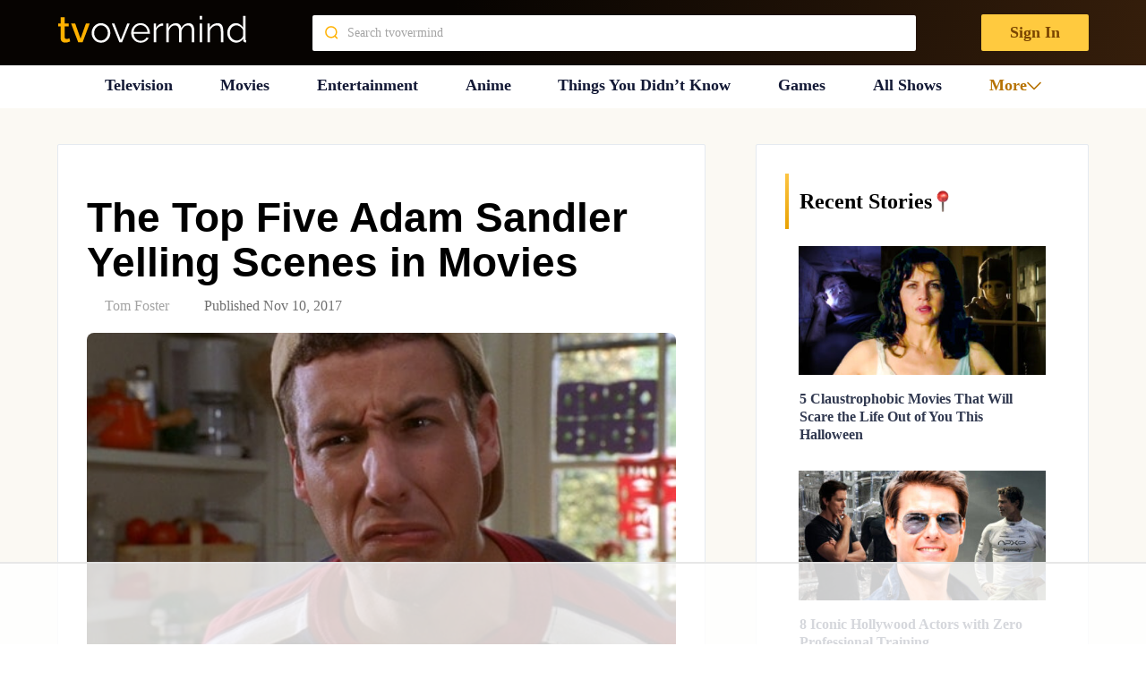

--- FILE ---
content_type: text/html; charset=UTF-8
request_url: https://tvovermind.com/top-five-adam-sandler-yelling-scenes-movies/
body_size: 209882
content:
<!DOCTYPE html>
<html class="no-js" dir="ltr" lang="en-US" prefix="og: https://ogp.me/ns#" itemscope itemtype="https://schema.org/BlogPosting">

  <head>
    <meta charset="UTF-8">
    <meta name="viewport" content="width=device-width, initial-scale=1">


    <link rel="preconnect" href="https://ads.adthrive.com">
    <link rel="preload" href="https://tvovermind.com/wp-content/themes/mts_sociallyviral_optimized/fonts/inter/Inter-Regular.woff2" as="font"
      type="font/woff2" crossorigin />
    <link rel="preload" href="https://tvovermind.com/wp-content/themes/mts_sociallyviral_optimized/fonts/inter/Inter-Bold.woff2" as="font"
      type="font/woff2" crossorigin />
    <link rel="preload"
      href="https://tvovermind.com/wp-content/themes/mts_sociallyviral_optimized/fonts/roboto-condensed/roboto-condensed-v27-latin-italic.woff2"
      as="font" type="font/woff2" crossorigin />

    
    <script>!function(){"use strict";var t=new URL(window.location.href),e=Array.from(t.searchParams.entries()).map(t=>`${t[0]}=${t[1]}`);const a=t=>t.replace(/\s/g,""),r=async t=>{const e={sha256Hash:"",sha1Hash:""};if(!("msCrypto"in window)&&"https:"===location.protocol&&"crypto"in window&&"TextEncoder"in window){const a=(new TextEncoder).encode(t),[r,o]=await Promise.all([n("SHA-256",a),n("SHA-1",a)]);e.sha256Hash=r,e.sha1Hash=o}return e},n=async(t,e)=>{const a=await crypto.subtle.digest(t,e);return Array.from(new Uint8Array(a)).map(t=>("00"+t.toString(16)).slice(-2)).join("")};function o(t){let e=!0;return Object.keys(t).forEach(a=>{0===t[a].length&&(e=!1)}),e}function s(){e.splice(i,1);var a="?"+e.join("&")+t.hash;history.replaceState(null,"",a)}for(var i=0;i<e.length;i++){var c="adt_ei",l=decodeURIComponent(e[i]);if(0===l.indexOf(c)){var h=l.split(c+"=")[1];if((t=>{const e=t.match(/((?=([a-zA-Z0-9._!#$%+^&*()[\]<>-]+))\2@[a-zA-Z0-9._-]+\.[a-zA-Z0-9._-]+)/gi);return e?e[0]:""})(a(h.toLowerCase()))){r(h).then(t=>{if(o(t)){var e={value:t,created:Date.now()};localStorage.setItem(c,JSON.stringify(e)),localStorage.setItem("adt_emsrc","url")}s()});break}s();break}}}();
</script><title>The Top Five Adam Sandler Yelling Scenes in Movies - TVovermind</title>

		<!-- All in One SEO Pro 4.5.8 - aioseo.com -->
		<meta name="description" content="Throughout much of his career Adam Sandler has been a man-child and it&#039;s been obvious that he enjoys it. His characters have almost always been the least responsible and most carefree people in the world and yet they&#039;ve never felt entirely complete, which is why their development is so important. There&#039;s no doubt he knows" />
		<meta name="robots" content="max-image-preview:large" />
		<link rel="canonical" href="https://tvovermind.com/top-five-adam-sandler-yelling-scenes-movies/" />
		<meta name="generator" content="All in One SEO Pro (AIOSEO) 4.5.8" />
		<meta property="og:locale" content="en_US" />
		<meta property="og:site_name" content="TVovermind - TV news, Movie News, Actor Facts, Things You Didn’t Know" />
		<meta property="og:type" content="article" />
		<meta property="og:title" content="The Top Five Adam Sandler Yelling Scenes in Movies - TVovermind" />
		<meta property="og:description" content="Throughout much of his career Adam Sandler has been a man-child and it&#039;s been obvious that he enjoys it. His characters have almost always been the least responsible and most carefree people in the world and yet they&#039;ve never felt entirely complete, which is why their development is so important. There&#039;s no doubt he knows" />
		<meta property="og:url" content="https://tvovermind.com/top-five-adam-sandler-yelling-scenes-movies/" />
		<meta property="og:image" content="https://tvovermind.com/wp-content/uploads/2017/11/billy-madison.jpg" />
		<meta property="og:image:secure_url" content="https://tvovermind.com/wp-content/uploads/2017/11/billy-madison.jpg" />
		<meta property="og:image:width" content="500" />
		<meta property="og:image:height" content="272" />
		<meta property="article:published_time" content="2017-11-10T14:00:55+00:00" />
		<meta property="article:modified_time" content="2023-06-06T19:42:15+00:00" />
		<meta property="article:publisher" content="https://www.facebook.com/tvovermind" />
		<meta name="twitter:card" content="summary_large_image" />
		<meta name="twitter:title" content="The Top Five Adam Sandler Yelling Scenes in Movies - TVovermind" />
		<meta name="twitter:description" content="Throughout much of his career Adam Sandler has been a man-child and it&#039;s been obvious that he enjoys it. His characters have almost always been the least responsible and most carefree people in the world and yet they&#039;ve never felt entirely complete, which is why their development is so important. There&#039;s no doubt he knows" />
		<meta name="twitter:image" content="https://tvovermind.com/wp-content/uploads/2017/11/billy-madison.jpg" />
		<script type="application/ld+json" class="aioseo-schema">
			{"@context":"https:\/\/schema.org","@graph":[{"@type":"Article","@id":"https:\/\/tvovermind.com\/top-five-adam-sandler-yelling-scenes-movies\/#article","name":"The Top Five Adam Sandler Yelling Scenes in Movies - TVovermind","headline":"The Top Five Adam Sandler Yelling Scenes in Movies","author":{"@id":"https:\/\/tvovermind.com\/author\/wake9779\/#author"},"publisher":{"@id":"https:\/\/tvovermind.com\/#organization"},"image":{"@type":"ImageObject","url":"https:\/\/tvovermind.com\/wp-content\/uploads\/2017\/11\/billy-madison.jpg","width":500,"height":272},"datePublished":"2017-11-10T09:00:55-05:00","dateModified":"2023-06-06T15:42:15-04:00","inLanguage":"en-US","mainEntityOfPage":{"@id":"https:\/\/tvovermind.com\/top-five-adam-sandler-yelling-scenes-movies\/#webpage"},"isPartOf":{"@id":"https:\/\/tvovermind.com\/top-five-adam-sandler-yelling-scenes-movies\/#webpage"},"articleSection":"Movies"},{"@type":"BreadcrumbList","@id":"https:\/\/tvovermind.com\/top-five-adam-sandler-yelling-scenes-movies\/#breadcrumblist","itemListElement":[{"@type":"ListItem","@id":"https:\/\/tvovermind.com\/#listItem","position":1,"name":"Home","item":"https:\/\/tvovermind.com\/","nextItem":"https:\/\/tvovermind.com\/top-five-adam-sandler-yelling-scenes-movies\/#listItem"},{"@type":"ListItem","@id":"https:\/\/tvovermind.com\/top-five-adam-sandler-yelling-scenes-movies\/#listItem","position":2,"name":"The Top Five Adam Sandler Yelling Scenes in Movies","previousItem":"https:\/\/tvovermind.com\/#listItem"}]},{"@type":"Organization","@id":"https:\/\/tvovermind.com\/#organization","name":"TVovermind","url":"https:\/\/tvovermind.com\/","sameAs":["https:\/\/www.facebook.com\/tvovermind","https:\/\/www.pinterest.com\/tvovermind\/"]},{"@type":"Person","@id":"https:\/\/tvovermind.com\/author\/wake9779\/#author","url":"https:\/\/tvovermind.com\/author\/wake9779\/","name":"Tom Foster","image":{"@type":"ImageObject","url":"https:\/\/secure.gravatar.com\/avatar\/a08197d52e93e15289e53f230da3f882?s=96&d=wavatar&r=pg"}},{"@type":"WebPage","@id":"https:\/\/tvovermind.com\/top-five-adam-sandler-yelling-scenes-movies\/#webpage","url":"https:\/\/tvovermind.com\/top-five-adam-sandler-yelling-scenes-movies\/","name":"The Top Five Adam Sandler Yelling Scenes in Movies - TVovermind","description":"Throughout much of his career Adam Sandler has been a man-child and it's been obvious that he enjoys it. His characters have almost always been the least responsible and most carefree people in the world and yet they've never felt entirely complete, which is why their development is so important. There's no doubt he knows","inLanguage":"en-US","isPartOf":{"@id":"https:\/\/tvovermind.com\/#website"},"breadcrumb":{"@id":"https:\/\/tvovermind.com\/top-five-adam-sandler-yelling-scenes-movies\/#breadcrumblist"},"author":{"@id":"https:\/\/tvovermind.com\/author\/wake9779\/#author"},"creator":{"@id":"https:\/\/tvovermind.com\/author\/wake9779\/#author"},"image":{"@type":"ImageObject","url":"https:\/\/tvovermind.com\/wp-content\/uploads\/2017\/11\/billy-madison.jpg","@id":"https:\/\/tvovermind.com\/top-five-adam-sandler-yelling-scenes-movies\/#mainImage","width":500,"height":272},"primaryImageOfPage":{"@id":"https:\/\/tvovermind.com\/top-five-adam-sandler-yelling-scenes-movies\/#mainImage"},"datePublished":"2017-11-10T09:00:55-05:00","dateModified":"2023-06-06T15:42:15-04:00"},{"@type":"WebSite","@id":"https:\/\/tvovermind.com\/#website","url":"https:\/\/tvovermind.com\/","name":"TVovermind","description":"TV news, Movie News, Actor Facts, Things You Didn\u2019t Know","inLanguage":"en-US","publisher":{"@id":"https:\/\/tvovermind.com\/#organization"}}]}
		</script>
		<!-- All in One SEO Pro -->

<style data-no-optimize="1" data-cfasync="false">
	.adthrive-ad {
		margin-top: 10px;
		margin-bottom: 10px;
		text-align: center;
		overflow-x: visible;
		clear: both;
		line-height: 0;
	}
	body.archive .adthrive-content {
width: 100%;
}

.adthrive-content {
background-color: #F5F5F5!important;
}

.adthrive-content {
min-height: 250px !important;
}

.adthrive-ad-cls>div, .adthrive-ad-cls>iframe {
flex-basis: auto !important;
}

.adthrive-content iframe {
height: revert-layer !important;
}


/*putting mobile sticky outstream player under mobile nav menu*/
.adthrive-stuck.adthrive-sticky-outstream {
z-index: 8888 !important;
}</style>
<script data-no-optimize="1" data-cfasync="false">
	window.adthriveCLS = {
		enabledLocations: ['Content', 'Recipe'],
		injectedSlots: [],
		injectedFromPlugin: true,
		branch: 'e451f0a',bucket: 'prod',			};
	window.adthriveCLS.siteAds = {"betaTester":true,"targeting":[{"value":"5fc7accd35e8c2d3f5e0e93a","key":"siteId"},{"value":"62e276ad8fee3448c7b69f85","key":"organizationId"},{"value":"TVOvermind","key":"siteName"},{"value":"AdThrive Edge","key":"service"},{"value":"on","key":"bidding"},{"value":["Entertainment"],"key":"verticals"}],"siteUrl":"https://tvovermind.com","siteId":"5fc7accd35e8c2d3f5e0e93a","siteName":"TVOvermind","breakpoints":{"tablet":768,"desktop":1024},"cloudflare":null,"adUnits":[{"sequence":1,"targeting":[{"value":["Sidebar"],"key":"location"}],"devices":["desktop"],"name":"Sidebar_1","sticky":false,"location":"Sidebar","dynamic":{"pageSelector":"","spacing":0,"max":1,"lazy":false,"lazyMax":null,"elementSelector":".sidebar .category-posts > li","skip":1,"classNames":[],"position":"afterend","every":1,"enabled":true},"adSizes":[[160,600],[336,280],[320,50],[300,600],[250,250],[1,1],[320,100],[300,1050],[300,50],[300,420],[300,250]],"priority":299,"autosize":true},{"sequence":9,"targeting":[{"value":["Sidebar"],"key":"location"},{"value":true,"key":"sticky"}],"devices":["desktop"],"name":"Sidebar_9","sticky":true,"location":"Sidebar","dynamic":{"pageSelector":"","spacing":0,"max":1,"lazy":false,"lazyMax":null,"elementSelector":".sidebar","skip":0,"classNames":[],"position":"beforeend","every":1,"enabled":true},"adSizes":[[160,600],[336,280],[320,50],[300,600],[250,250],[1,1],[320,100],[300,1050],[300,50],[300,420],[300,250]],"priority":291,"autosize":true},{"sequence":null,"targeting":[{"value":["Content"],"key":"location"}],"devices":["desktop","tablet"],"name":"Content","sticky":false,"location":"Content","dynamic":{"pageSelector":"body.archive","spacing":0,"max":4,"lazy":false,"lazyMax":null,"elementSelector":"article:nth-of-type(4n+2)","skip":0,"classNames":[],"position":"afterend","every":0,"enabled":true},"adSizes":[[728,90],[336,280],[320,50],[468,60],[970,90],[250,250],[1,1],[320,100],[970,250],[1,2],[300,50],[300,300],[552,334],[728,250],[300,250]],"priority":199,"autosize":true},{"sequence":null,"targeting":[{"value":["Content"],"key":"location"}],"devices":["desktop"],"name":"Content","sticky":false,"location":"Content","dynamic":{"pageSelector":"body.search","spacing":0,"max":4,"lazy":false,"lazyMax":null,"elementSelector":"article ","skip":2,"classNames":[],"position":"afterend","every":3,"enabled":true},"adSizes":[[728,90],[336,280],[320,50],[468,60],[970,90],[250,250],[1,1],[320,100],[970,250],[1,2],[300,50],[300,300],[552,334],[728,250],[300,250]],"priority":199,"autosize":true},{"sequence":null,"targeting":[{"value":["Content"],"key":"location"}],"devices":["tablet"],"name":"Content","sticky":false,"location":"Content","dynamic":{"pageSelector":"body.search","spacing":0,"max":4,"lazy":false,"lazyMax":null,"elementSelector":".article > article","skip":1,"classNames":[],"position":"afterend","every":2,"enabled":true},"adSizes":[[728,90],[336,280],[320,50],[468,60],[970,90],[250,250],[1,1],[320,100],[970,250],[1,2],[300,50],[300,300],[552,334],[728,250],[300,250]],"priority":199,"autosize":true},{"sequence":null,"targeting":[{"value":["Content"],"key":"location"}],"devices":["phone"],"name":"Content","sticky":false,"location":"Content","dynamic":{"pageSelector":"body.archive, body.search","spacing":0,"max":4,"lazy":false,"lazyMax":null,"elementSelector":".article > article","skip":1,"classNames":[],"position":"afterend","every":2,"enabled":true},"adSizes":[[728,90],[336,280],[320,50],[468,60],[970,90],[250,250],[1,1],[320,100],[970,250],[1,2],[300,50],[300,300],[552,334],[728,250],[300,250]],"priority":199,"autosize":true},{"sequence":null,"targeting":[{"value":["Content"],"key":"location"}],"devices":["desktop"],"name":"Content","sticky":false,"location":"Content","dynamic":{"pageSelector":"body.single, body.page:not(.home)","spacing":0.5,"max":9,"lazy":true,"lazyMax":90,"elementSelector":".thecontent > p","skip":2,"classNames":[],"position":"afterend","every":1,"enabled":true},"adSizes":[[728,90],[336,280],[320,50],[468,60],[970,90],[250,250],[1,1],[320,100],[970,250],[1,2],[300,50],[300,300],[552,334],[728,250],[300,250]],"priority":199,"autosize":true},{"sequence":null,"targeting":[{"value":["Content"],"key":"location"}],"devices":["tablet"],"name":"Content","sticky":false,"location":"Content","dynamic":{"pageSelector":"body.single, body.page:not(.home)","spacing":0.7,"max":9,"lazy":true,"lazyMax":90,"elementSelector":".thecontent > p","skip":2,"classNames":[],"position":"afterend","every":1,"enabled":true},"adSizes":[[728,90],[336,280],[320,50],[468,60],[970,90],[250,250],[1,1],[320,100],[970,250],[1,2],[300,50],[300,300],[552,334],[728,250],[300,250]],"priority":199,"autosize":true},{"sequence":null,"targeting":[{"value":["Content"],"key":"location"}],"devices":["phone"],"name":"Content","sticky":false,"location":"Content","dynamic":{"pageSelector":"body.single, body.page:not(.home)","spacing":0.6,"max":2,"lazy":true,"lazyMax":97,"elementSelector":".thecontent > p","skip":4,"classNames":[],"position":"afterend","every":1,"enabled":true},"adSizes":[[728,90],[336,280],[320,50],[468,60],[970,90],[250,250],[1,1],[320,100],[970,250],[1,2],[300,50],[300,300],[552,334],[728,250],[300,250]],"priority":199,"autosize":true},{"sequence":null,"targeting":[{"value":["Below Post"],"key":"location"}],"devices":["desktop","tablet","phone"],"name":"Below_Post","sticky":false,"location":"Below Post","dynamic":{"pageSelector":"","spacing":0,"max":0,"lazy":true,"lazyMax":1,"elementSelector":".postauthor","skip":0,"classNames":[],"position":"beforebegin","every":1,"enabled":true},"adSizes":[[728,90],[336,280],[320,50],[468,60],[250,250],[1,1],[320,100],[300,250],[970,250],[728,250]],"priority":99,"autosize":true},{"sequence":null,"targeting":[{"value":["Footer"],"key":"location"},{"value":true,"key":"sticky"}],"devices":["tablet","phone","desktop"],"name":"Footer","sticky":true,"location":"Footer","dynamic":{"pageSelector":"body.single:not(.postid-346717), body.page, body.home, body.archive","spacing":0,"max":1,"lazy":false,"lazyMax":null,"elementSelector":"body","skip":0,"classNames":[],"position":"beforeend","every":1,"enabled":true},"adSizes":[[320,50],[320,100],[728,90],[970,90],[468,60],[1,1],[300,50]],"priority":-1,"autosize":true}],"adDensityLayout":{"mobile":{"adDensity":0.3,"onePerViewport":false},"pageOverrides":[{"mobile":{"adDensity":0.3,"onePerViewport":false},"pageSelector":"body.home, body.archive, body.search","desktop":{"adDensity":0.26,"onePerViewport":false}}],"desktop":{"adDensity":0.3,"onePerViewport":false}},"adDensityEnabled":true,"siteExperiments":[],"adTypes":{"sponsorTileDesktop":true,"interscrollerDesktop":true,"nativeBelowPostDesktop":true,"miniscroller":true,"largeFormatsMobile":true,"nativeMobileContent":true,"inRecipeRecommendationMobile":true,"nativeMobileRecipe":true,"sponsorTileMobile":true,"expandableCatalogAdsMobile":true,"frameAdsMobile":true,"outstreamMobile":true,"nativeHeaderMobile":true,"frameAdsDesktop":true,"inRecipeRecommendationDesktop":true,"expandableFooterDesktop":true,"nativeDesktopContent":true,"outstreamDesktop":true,"animatedFooter":true,"skylineHeader":false,"expandableFooter":true,"nativeDesktopSidebar":true,"videoFootersMobile":true,"videoFootersDesktop":true,"interscroller":true,"nativeDesktopRecipe":true,"nativeHeaderDesktop":true,"nativeBelowPostMobile":true,"expandableCatalogAdsDesktop":true,"largeFormatsDesktop":true},"adOptions":{"theTradeDesk":true,"undertone":true,"sidebarConfig":{"dynamicStickySidebar":{"minHeight":1800,"enabled":true,"blockedSelectors":[]}},"footerCloseButton":false,"teads":true,"seedtag":true,"pmp":true,"thirtyThreeAcross":true,"sharethrough":true,"optimizeVideoPlayersForEarnings":true,"removeVideoTitleWrapper":true,"pubMatic":true,"chicory":false,"infiniteScroll":false,"longerVideoAdPod":true,"yahoossp":true,"stickyContainerConfig":{"recipe":{"minHeight":null,"enabled":false},"recipeDesktop":{"minHeight":400,"enabled":false},"blockedSelectors":[],"content":{"minHeight":null,"enabled":false},"recipeMobile":{"minHeight":400,"enabled":false}},"gatedPrint":{"siteEmailServiceProviderId":null,"defaultOptIn":false,"enabled":false,"newsletterPromptEnabled":false},"yieldmo":true,"footerSelector":"","amazonUAM":true,"gamMCMEnabled":true,"gamMCMChildNetworkCode":"46481815","rubicon":true,"conversant":true,"openx":true,"customCreativeEnabled":true,"mobileHeaderHeight":1,"secColor":"#000000","unruly":true,"mediaGrid":true,"bRealTime":true,"adInViewTime":null,"gumgum":true,"comscoreFooter":true,"desktopInterstitial":false,"amx":true,"footerCloseButtonDesktop":false,"ozone":true,"isAutoOptimized":true,"comscoreTAL":true,"targetaff":true,"bgColor":"#FFFFFF","advancePlaylistOptions":{"playlistPlayer":{"enabled":true},"relatedPlayer":{"enabled":true,"applyToFirst":true}},"kargo":true,"liveRampATS":true,"footerCloseButtonMobile":false,"interstitialBlockedPageSelectors":"","prioritizeShorterVideoAds":true,"allowSmallerAdSizes":true,"comscore":"General","blis":true,"wakeLock":{"desktopEnabled":true,"mobileValue":15,"mobileEnabled":true,"desktopValue":30},"mobileInterstitial":true,"tripleLift":true,"sensitiveCategories":["alc","ast","cbd","conl","cosm","dat","drg","gamc","gamv","pol","rel","sst","ssr","srh","ske","tob","wtl"],"liveRamp":true,"adthriveEmailIdentity":true,"criteo":true,"nativo":true,"infiniteScrollOptions":{"selector":"","heightThreshold":0},"dynamicContentSlotLazyLoading":true,"clsOptimizedAds":true,"ogury":true,"verticals":["Entertainment"],"inImage":false,"stackadapt":true,"usCMP":{"enabled":false,"regions":[]},"advancePlaylist":true,"medianet":true,"delayLoading":true,"inImageZone":null,"appNexus":true,"rise":true,"liveRampId":"","infiniteScrollRefresh":false,"indexExchange":true},"thirdPartySiteConfig":{"partners":{"discounts":[]}},"featureRollouts":{"erp":{"featureRolloutId":19,"data":null,"enabled":false}},"videoPlayers":{"contextual":{"autoplayCollapsibleEnabled":true,"overrideEmbedLocation":false,"defaultPlayerType":"static"},"videoEmbed":"div","footerSelector":"#site-footer","contentSpecificPlaylists":[],"players":[{"playlistId":"l6YLgLqL","pageSelector":"body.single","devices":["desktop"],"description":"","skip":1,"title":"Latest Videos","type":"stickyPlaylist","enabled":false,"footerSelector":"#site-footer","formattedType":"Sticky Playlist","elementSelector":".thecontent > p","id":4070755,"position":"afterend","saveVideoCloseState":false,"shuffle":true,"mobileHeaderSelector":null,"playerId":"qBYU4x4w","isCompleted":true},{"playlistId":"l6YLgLqL","pageSelector":"body.single","devices":["mobile"],"mobileLocation":"top-center","description":"","skip":1,"title":"Latest Videos","type":"stickyPlaylist","enabled":false,"footerSelector":"#site-footer","formattedType":"Sticky Playlist","elementSelector":".thecontent > p","id":4070756,"position":"afterend","saveVideoCloseState":false,"shuffle":true,"mobileHeaderSelector":null,"playerId":"qBYU4x4w","isCompleted":true},{"playlistId":"","pageSelector":"","devices":["mobile"],"mobileLocation":"top-center","description":"","skip":1,"title":"Sticky related player - mobile","type":"stickyRelated","enabled":false,"formattedType":"Sticky Related","elementSelector":".thecontent > p","id":4070754,"position":"afterend","saveVideoCloseState":false,"shuffle":false,"mobileHeaderSelector":null,"playerId":"yoNCl4O5"},{"devices":["desktop","mobile"],"formattedType":"Stationary Related","description":"","id":4070752,"title":"Stationary related player - desktop and mobile","type":"stationaryRelated","enabled":false,"playerId":"yoNCl4O5"},{"playlistId":"","pageSelector":"","devices":["desktop"],"description":"","skip":1,"title":"Sticky related player - desktop","type":"stickyRelated","enabled":false,"formattedType":"Sticky Related","elementSelector":".thecontent > p","id":4070753,"position":"afterend","saveVideoCloseState":false,"shuffle":false,"mobileHeaderSelector":null,"playerId":"yoNCl4O5"}],"partners":{"theTradeDesk":true,"unruly":true,"mediaGrid":true,"undertone":true,"gumgum":true,"seedtag":true,"amx":true,"ozone":true,"pmp":true,"kargo":true,"stickyOutstream":{"desktop":{"enabled":true},"blockedPageSelectors":"","mobileLocation":"bottom-left","allowOnHomepage":false,"mobile":{"enabled":true},"saveVideoCloseState":false,"mobileHeaderSelector":"","allowForPageWithStickyPlayer":{"enabled":true}},"sharethrough":true,"blis":true,"tripleLift":true,"pubMatic":true,"criteo":true,"yahoossp":true,"nativo":true,"stackadapt":true,"yieldmo":true,"amazonUAM":true,"medianet":true,"rubicon":true,"appNexus":true,"rise":true,"openx":true,"indexExchange":true}}};</script>

<script data-no-optimize="1" data-cfasync="false">
(function(w, d) {
	w.adthrive = w.adthrive || {};
	w.adthrive.cmd = w.adthrive.cmd || [];
	w.adthrive.plugin = 'adthrive-ads-3.5.6';
	w.adthrive.host = 'ads.adthrive.com';
	w.adthrive.integration = 'plugin';

	var commitParam = (w.adthriveCLS && w.adthriveCLS.bucket !== 'prod' && w.adthriveCLS.branch) ? '&commit=' + w.adthriveCLS.branch : '';

	var s = d.createElement('script');
	s.async = true;
	s.referrerpolicy='no-referrer-when-downgrade';
	s.src = 'https://' + w.adthrive.host + '/sites/5fc7accd35e8c2d3f5e0e93a/ads.min.js?referrer=' + w.encodeURIComponent(w.location.href) + commitParam + '&cb=' + (Math.floor(Math.random() * 100) + 1) + '';
	var n = d.getElementsByTagName('script')[0];
	n.parentNode.insertBefore(s, n);
})(window, document);
</script>
<link rel="dns-prefetch" href="https://ads.adthrive.com/"><link rel="preconnect" href="https://ads.adthrive.com/"><link rel="preconnect" href="https://ads.adthrive.com/" crossorigin><script type="text/javascript">document.documentElement.className = document.documentElement.className.replace( /\bno-js\b/,'js' );</script><link rel='dns-prefetch' href='//tvovermind.com' />
<link rel='stylesheet' id='contact-form-7-css' href='https://tvovermind.com/wp-content/plugins/contact-form-7/includes/css/styles.css?ver=5.9.2' type='text/css' media='all' />
<link rel='stylesheet' id='wpa-css-css' href='https://tvovermind.com/wp-content/plugins/honeypot/includes/css/wpa.css?ver=2.2.02' type='text/css' media='all' />
<link rel='preload' as='style' onload="this.onload=null;this.rel='stylesheet'" id='theme-styles-css' href='https://tvovermind.com/wp-content/themes/mts_sociallyviral_optimized/css/style.min.css?ver=1764157983' type='text/css' media='all' />
<link rel='stylesheet' id='single-styles-css' href='https://tvovermind.com/wp-content/themes/mts_sociallyviral_optimized/css/single-post.css?ver=6.5.7' type='text/css' media='all' />
<link rel='stylesheet' id='splide-styles-css' href='https://tvovermind.com/wp-content/themes/mts_sociallyviral_optimized/css/splide.min.css?ver=3.6.12' type='text/css' media='all' />
<link rel='stylesheet' id='heateor_sss_frontend_css-css' href='https://tvovermind.com/wp-content/plugins/sassy-social-share/public/css/sassy-social-share-public.css?ver=3.3.64' type='text/css' media='all' />
<style id='heateor_sss_frontend_css-inline-css' type='text/css'>
.heateor_sss_button_instagram span.heateor_sss_svg,a.heateor_sss_instagram span.heateor_sss_svg{background:radial-gradient(circle at 30% 107%,#fdf497 0,#fdf497 5%,#fd5949 45%,#d6249f 60%,#285aeb 90%)}.heateor_sss_horizontal_sharing .heateor_sss_svg,.heateor_sss_standard_follow_icons_container .heateor_sss_svg{color:#fff;border-width:0px;border-style:solid;border-color:transparent}.heateor_sss_horizontal_sharing .heateorSssTCBackground{color:#666}.heateor_sss_horizontal_sharing span.heateor_sss_svg:hover,.heateor_sss_standard_follow_icons_container span.heateor_sss_svg:hover{border-color:transparent;}.heateor_sss_vertical_sharing span.heateor_sss_svg,.heateor_sss_floating_follow_icons_container span.heateor_sss_svg{color:#fff;border-width:0px;border-style:solid;border-color:transparent;}.heateor_sss_vertical_sharing .heateorSssTCBackground{color:#666;}.heateor_sss_vertical_sharing span.heateor_sss_svg:hover,.heateor_sss_floating_follow_icons_container span.heateor_sss_svg:hover{border-color:transparent;}@media screen and (max-width:783px) {.heateor_sss_vertical_sharing{display:none!important}}
</style>
<link rel='stylesheet' id='font-awesome-css' href='https://tvovermind.com/wp-content/plugins/popup-anything-on-click/assets/css/font-awesome.min.css?ver=2.8.1' type='text/css' media='all' />
<link rel='stylesheet' id='popupaoc-public-style-css' href='https://tvovermind.com/wp-content/plugins/popup-anything-on-click/assets/css/popupaoc-public.css?ver=2.8.1' type='text/css' media='all' />
<script type="text/javascript" src="https://tvovermind.com/wp-includes/js/jquery/jquery.min.js?ver=3.7.1" id="jquery-core-js"></script>

<!-- OG: 3.3.0 -->
<meta property="og:image" content="https://tvovermind.com/wp-content/uploads/2017/11/billy-madison.jpg"><meta property="og:image:secure_url" content="https://tvovermind.com/wp-content/uploads/2017/11/billy-madison.jpg"><meta property="og:image:width" content="500"><meta property="og:image:height" content="272"><meta property="og:image:alt" content="billy madison"><meta property="og:image:type" content="image/jpeg"><meta property="og:description" content="Throughout much of his career Adam Sandler has been a man-child and it&#039;s been obvious that he enjoys it. His characters have almost always been the least responsible and most carefree people in the world and yet they&#039;ve never felt entirely complete, which is why their development is so important. There&#039;s no doubt he knows..."><meta property="og:type" content="article"><meta property="og:locale" content="en_US"><meta property="og:site_name" content="TVovermind"><meta property="og:title" content="The Top Five Adam Sandler Yelling Scenes in Movies"><meta property="og:url" content="https://tvovermind.com/top-five-adam-sandler-yelling-scenes-movies/"><meta property="og:updated_time" content="2023-06-06T15:42:15-04:00">
<meta property="article:published_time" content="2017-11-10T14:00:55+00:00"><meta property="article:modified_time" content="2023-06-06T19:42:15+00:00"><meta property="article:section" content="Movies"><meta property="article:author:first_name" content="Tom"><meta property="article:author:last_name" content="Foster"><meta property="article:author:username" content="Tom Foster">
<meta property="twitter:partner" content="ogwp"><meta property="twitter:card" content="summary"><meta property="twitter:image" content="https://tvovermind.com/wp-content/uploads/2017/11/billy-madison.jpg"><meta property="twitter:image:alt" content="billy madison"><meta property="twitter:title" content="The Top Five Adam Sandler Yelling Scenes in Movies"><meta property="twitter:description" content="Throughout much of his career Adam Sandler has been a man-child and it&#039;s been obvious that he enjoys it. His characters have almost always been the least responsible and most carefree people in the..."><meta property="twitter:url" content="https://tvovermind.com/top-five-adam-sandler-yelling-scenes-movies/">
<meta itemprop="image" content="https://tvovermind.com/wp-content/uploads/2017/11/billy-madison.jpg"><meta itemprop="name" content="The Top Five Adam Sandler Yelling Scenes in Movies"><meta itemprop="description" content="Throughout much of his career Adam Sandler has been a man-child and it&#039;s been obvious that he enjoys it. His characters have almost always been the least responsible and most carefree people in the world and yet they&#039;ve never felt entirely complete, which is why their development is so important. There&#039;s no doubt he knows..."><meta itemprop="datePublished" content="2017-11-10"><meta itemprop="dateModified" content="2023-06-06T19:42:15+00:00"><meta itemprop="author" content="Tom Foster">
<meta property="profile:first_name" content="Tom"><meta property="profile:last_name" content="Foster"><meta property="profile:username" content="Tom Foster">
<!-- /OG -->

<link rel="https://api.w.org/" href="https://tvovermind.com/wp-json/" /><link rel="alternate" type="application/json" href="https://tvovermind.com/wp-json/wp/v2/posts/343814" /><link rel="EditURI" type="application/rsd+xml" title="RSD" href="https://tvovermind.com/xmlrpc.php?rsd" />
<meta name="generator" content="WordPress 6.5.7" />
<link rel='shortlink' href='https://tvovermind.com/?p=343814' />
<link rel="alternate" type="application/json+oembed" href="https://tvovermind.com/wp-json/oembed/1.0/embed?url=https%3A%2F%2Ftvovermind.com%2Ftop-five-adam-sandler-yelling-scenes-movies%2F" />
<link rel="alternate" type="text/xml+oembed" href="https://tvovermind.com/wp-json/oembed/1.0/embed?url=https%3A%2F%2Ftvovermind.com%2Ftop-five-adam-sandler-yelling-scenes-movies%2F&#038;format=xml" />
<link rel="icon" href="https://tvovermind.com/wp-content/uploads/2023/02/cropped-Artboard-1-2-2-32x32.png" sizes="32x32" />
<link rel="icon" href="https://tvovermind.com/wp-content/uploads/2023/02/cropped-Artboard-1-2-2-192x192.png" sizes="192x192" />
<link rel="apple-touch-icon" href="https://tvovermind.com/wp-content/uploads/2023/02/cropped-Artboard-1-2-2-180x180.png" />
<meta name="msapplication-TileImage" content="https://tvovermind.com/wp-content/uploads/2023/02/cropped-Artboard-1-2-2-270x270.png" />
<script data-no-optimize='1' data-cfasync='false' id='cls-disable-ads-e451f0a'>var cls_disable_ads=(function(exports){window.adthriveCLS.buildDate=`2025-12-12`;let t=new class{info(e,t,...n){this.call(console.info,e,t,...n)}warn(e,t,...n){this.call(console.warn,e,t,...n)}error(e,t,...n){this.call(console.error,e,t,...n),this.sendErrorLogToCommandQueue(e,t,...n)}event(e,t,...n){var r;((r=window.adthriveCLS)==null?void 0:r.bucket)===`debug`&&this.info(e,t)}sendErrorLogToCommandQueue(e,t,...n){window.adthrive=window.adthrive||{},window.adthrive.cmd=window.adthrive.cmd||[],window.adthrive.cmd.push(()=>{window.adthrive.logError!==void 0&&typeof window.adthrive.logError==`function`&&window.adthrive.logError(e,t,n)})}call(e,t,n,...r){let i=[`%c${t}::${n} `],a=[`color: #999; font-weight: bold;`];r.length>0&&typeof r[0]==`string`&&i.push(r.shift()),a.push(...r);try{Function.prototype.apply.call(e,console,[i.join(``),...a])}catch(e){console.error(e);return}}},n=()=>window.adthriveCLS,r={Below_Post_1:`Below_Post_1`,Below_Post:`Below_Post`,Content:`Content`,Content_1:`Content_1`,Content_2:`Content_2`,Content_3:`Content_3`,Content_4:`Content_4`,Content_5:`Content_5`,Content_6:`Content_6`,Content_7:`Content_7`,Content_8:`Content_8`,Content_9:`Content_9`,Recipe:`Recipe`,Recipe_1:`Recipe_1`,Recipe_2:`Recipe_2`,Recipe_3:`Recipe_3`,Recipe_4:`Recipe_4`,Recipe_5:`Recipe_5`,Native_Recipe:`Native_Recipe`,Footer_1:`Footer_1`,Footer:`Footer`,Header_1:`Header_1`,Header_2:`Header_2`,Header:`Header`,Sidebar_1:`Sidebar_1`,Sidebar_2:`Sidebar_2`,Sidebar_3:`Sidebar_3`,Sidebar_4:`Sidebar_4`,Sidebar_5:`Sidebar_5`,Sidebar_9:`Sidebar_9`,Sidebar:`Sidebar`,Interstitial_1:`Interstitial_1`,Interstitial:`Interstitial`,Video_StickyOutstream_1:`Video_StickyOutstream_1`,Video_StickyOutstream:`Video_StickyOutstream`,Video_StickyInstream:`Video_StickyInstream`,Sponsor_Tile:`Sponsor_Tile`},i=e=>{let t=window.location.href;return e.some(e=>new RegExp(e,`i`).test(t))};function a(e){"@babel/helpers - typeof";return a=typeof Symbol==`function`&&typeof Symbol.iterator==`symbol`?function(e){return typeof e}:function(e){return e&&typeof Symbol==`function`&&e.constructor===Symbol&&e!==Symbol.prototype?`symbol`:typeof e},a(e)}function o(e,t){if(a(e)!=`object`||!e)return e;var n=e[Symbol.toPrimitive];if(n!==void 0){var r=n.call(e,t||`default`);if(a(r)!=`object`)return r;throw TypeError(`@@toPrimitive must return a primitive value.`)}return(t===`string`?String:Number)(e)}function s(e){var t=o(e,`string`);return a(t)==`symbol`?t:t+``}function c(e,t,n){return(t=s(t))in e?Object.defineProperty(e,t,{value:n,enumerable:!0,configurable:!0,writable:!0}):e[t]=n,e}var l=class{constructor(e){this.adthrive=e,c(this,`all`,!1),c(this,`content`,!1),c(this,`recipe`,!1),c(this,`video`,!1),c(this,`locations`,new Set),c(this,`reasons`,new Set),(this.urlHasEmail(window.location.href)||this.urlHasEmail(window.document.referrer))&&(this.all=!0,this.reasons.add(`all_email`));try{this.checkCommandQueue(),document.querySelector(`.tag-novideo`)!==null&&(this.video=!0,this.locations.add(`Video`),this.reasons.add(`video_tag`))}catch(e){t.error(`ClsDisableAds`,`checkCommandQueue`,e)}}checkCommandQueue(){this.adthrive&&this.adthrive.cmd&&this.adthrive.cmd.forEach(e=>{let t=e.toString(),n=this.extractAPICall(t,`disableAds`);n&&this.disableAllAds(this.extractPatterns(n));let r=this.extractAPICall(t,`disableContentAds`);r&&this.disableContentAds(this.extractPatterns(r));let i=this.extractAPICall(t,`disablePlaylistPlayers`);i&&this.disablePlaylistPlayers(this.extractPatterns(i))})}extractPatterns(e){let t=e.match(/["'](.*?)['"]/g);if(t!==null)return t.map(e=>e.replace(/["']/g,``))}extractAPICall(e,t){let n=RegExp(t+`\\((.*?)\\)`,`g`),r=e.match(n);return r===null?!1:r[0]}disableAllAds(e){(!e||i(e))&&(this.all=!0,this.reasons.add(`all_page`))}disableContentAds(e){(!e||i(e))&&(this.content=!0,this.recipe=!0,this.locations.add(r.Content),this.locations.add(r.Recipe),this.reasons.add(`content_plugin`))}disablePlaylistPlayers(e){(!e||i(e))&&(this.video=!0,this.locations.add(`Video`),this.reasons.add(`video_page`))}urlHasEmail(e){return e?/([A-Z0-9._%+-]+(@|%(25)*40)[A-Z0-9.-]+\.[A-Z]{2,})/i.exec(e)!==null:!1}};let u=n();return u&&(u.disableAds=new l(window.adthrive)),exports.ClsDisableAds=l,exports})({});</script>		<style type="text/css" id="wp-custom-css">
			.single_post .adthrive-content {
  background-color: transparent !important;
  min-height: auto !important;
}

.trigger-mobile-search .paoc-popup-click {
  padding: 0px !important;
  font-size: initial !important;
  position: relative;
  left: 30px;
  display: block;
  width: 24px;
  height: 24px;
  bottom: 4px;
}

.trigger-mobile-search .popupaoc-img {
  width: 100%;
  height: 100%;
  display: block;
}

.single_post .post_title {
  font-family: sans-serif !important;
}

@media (max-width: 865px) {
  .single_post .post_title {
    margin-top: 60px !important;
  }
}

q {
	min-height: 82px;
	padding: 30px 20px 20px 20px !important;
}

.flex-video-youtube{
		position: relative;
    width: 100%;
    padding-bottom: 56.25%;
    height: 0;
    overflow: hidden;
}
.flex-video-youtube iframe{
    position: absolute;
    top: 0;
    left: 0;
    width: 100%;
    height: 100%;
}		</style>
		
    <!-- Google tag (gtag.js) -->
    <script async src="https://www.googletagmanager.com/gtag/js?id=G-393XPKBGSF"></script>
    <script>
    window.dataLayer = window.dataLayer || [];

    function gtag() {
      dataLayer.push(arguments);
    }
    gtag('js', new Date());
    gtag('config', 'G-393XPKBGSF');
    </script>

  </head>

  <body id="blog" class="post-template-default single single-post postid-343814 single-format-standard wp-embed-responsive main">
    <!-- Google Tag Manager (noscript) -->
    <noscript><iframe src="https://www.googletagmanager.com/ns.html?id=GTM-T48K7R2" height="0" width="0"
        style="display:none;visibility:hidden"></iframe></noscript>
    <!-- End Google Tag Manager (noscript) -->

    <div class="main-container">
      <header id="site-header" role="banner" itemscope itemtype="http://schema.org/WPHeader">
        <div id="header">
          <div class="header--top">
            <div class="container">
              <div class="header__row">
                <a class="header__logo" href="/">
                  <svg xmlns="http://www.w3.org/2000/svg" width="212" height="32" viewBox="0 0 212 32" fill="none">
                    <path
                      d="M14.4156 29.2244C14.0387 29.413 13.5676 29.6151 13.0023 29.8307C12.4369 30.0463 11.7908 30.2349 11.064 30.3966C10.3641 30.5583 9.6372 30.6391 8.88342 30.6391C7.96812 30.6391 7.12012 30.4775 6.33942 30.1541C5.55872 29.8307 4.92608 29.3187 4.44151 28.6181C3.98386 27.8905 3.75504 26.9608 3.75504 25.829V12.6114H0.96875V9.17557H3.75504V2.22314H8.19694V9.17557H12.8004V12.6114H8.19694V24.4143C8.25078 25.1419 8.47961 25.6808 8.88342 26.0311C9.31415 26.3815 9.8391 26.5566 10.4583 26.5566C11.0774 26.5566 11.6697 26.4488 12.235 26.2333C12.8004 26.0177 13.2176 25.8425 13.4868 25.7078L14.4156 29.2244ZM23.3878 30.3158L15.3519 9.17557H19.9554L25.9721 26.1928L31.9889 9.17557H36.2693L28.2335 30.3158H23.3878Z"
                      fill="#FFB100"></path>
                    <path
                      d="M48.7855 30.7199C47.2779 30.7199 45.878 30.437 44.5859 29.8711C43.3206 29.2782 42.2168 28.4833 41.2746 27.4862C40.3593 26.4622 39.6459 25.3035 39.1344 24.01C38.6229 22.6896 38.3672 21.3018 38.3672 19.8467C38.3672 18.3376 38.6229 16.9363 39.1344 15.6429C39.6459 14.3225 40.3728 13.1637 41.315 12.1667C42.2572 11.1427 43.361 10.3477 44.6262 9.78182C45.9184 9.18898 47.3183 8.89256 48.8259 8.89256C50.3334 8.89256 51.7198 9.18898 52.9851 9.78182C54.2504 10.3477 55.3541 11.1427 56.2963 12.1667C57.2386 13.1637 57.9654 14.3225 58.4769 15.6429C58.9884 16.9363 59.2441 18.3376 59.2441 19.8467C59.2441 21.3018 58.9884 22.6896 58.4769 24.01C57.9654 25.3035 57.2386 26.4622 56.2963 27.4862C55.381 28.4833 54.2773 29.2782 52.9851 29.8711C51.7198 30.437 50.3199 30.7199 48.7855 30.7199ZM41.1535 19.8871C41.1535 21.45 41.49 22.8782 42.163 24.1717C42.8629 25.4382 43.7917 26.4488 44.9493 27.2033C46.1069 27.9309 47.3856 28.2947 48.7855 28.2947C50.1853 28.2947 51.4641 27.9174 52.6217 27.1629C53.7793 26.4084 54.708 25.3843 55.4079 24.0909C56.1079 22.7705 56.4579 21.3422 56.4579 19.8062C56.4579 18.2433 56.1079 16.8151 55.4079 15.5216C54.708 14.2281 53.7793 13.2041 52.6217 12.4496C51.4641 11.6951 50.1853 11.3178 48.7855 11.3178C47.3856 11.3178 46.1069 11.7086 44.9493 12.49C43.8186 13.2715 42.9033 14.309 42.2034 15.6025C41.5034 16.869 41.1535 18.2972 41.1535 19.8871ZM69.3858 30.3157L60.8654 9.25635H63.7325L70.9203 27.5671L78.1485 9.25635H80.8538L72.3336 30.3157H69.3858ZM93.0339 30.7199C91.5264 30.7199 90.1265 30.437 88.8343 29.8711C87.5421 29.2782 86.4249 28.4833 85.4827 27.4862C84.5405 26.4622 83.8001 25.29 83.2617 23.9696C82.7502 22.6492 82.4945 21.2345 82.4945 19.7254C82.4945 17.7582 82.9387 15.9528 83.8271 14.309C84.7424 12.6652 85.9942 11.3582 87.5825 10.3881C89.1708 9.39109 90.9745 8.89256 92.9935 8.89256C95.0664 8.89256 96.8701 9.39109 98.4046 10.3881C99.966 11.3852 101.191 12.7056 102.079 14.3494C102.968 15.9662 103.412 17.7448 103.412 19.685C103.412 19.9006 103.412 20.1161 103.412 20.3317C103.412 20.5203 103.398 20.6686 103.371 20.7764H85.3615C85.4961 22.2854 85.9134 23.6328 86.6133 24.8185C87.3402 25.9772 88.269 26.9069 89.3996 27.6075C90.5572 28.2812 91.809 28.618 93.1551 28.618C94.528 28.618 95.8202 28.2677 97.0316 27.5671C98.27 26.8665 99.1314 25.9502 99.616 24.8185L101.998 25.4652C101.568 26.4622 100.908 27.365 100.02 28.1734C99.1314 28.9818 98.0815 29.6151 96.8701 30.0732C95.6856 30.5044 94.4069 30.7199 93.0339 30.7199ZM85.2808 18.7957H100.827C100.72 17.2597 100.302 15.9124 99.5756 14.7536C98.8757 13.5949 97.9469 12.6921 96.7893 12.0454C95.6587 11.3717 94.4069 11.0349 93.0339 11.0349C91.661 11.0349 90.4091 11.3717 89.2785 12.0454C88.1478 12.6921 87.2191 13.6084 86.4922 14.794C85.7923 15.9528 85.3885 17.2867 85.2808 18.7957ZM118.147 11.6816C116.317 11.7355 114.701 12.2475 113.302 13.2176C111.929 14.1877 110.96 15.5216 110.394 17.2193V30.3157H107.648V9.25635H110.233V14.309C110.96 12.8269 111.915 11.6277 113.1 10.7115C114.311 9.7953 115.59 9.2833 116.936 9.17551C117.205 9.14856 117.434 9.13509 117.622 9.13509C117.838 9.13509 118.013 9.14856 118.147 9.17551V11.6816ZM153.101 30.3157H150.355V18.5532C150.355 16.101 149.964 14.2955 149.184 13.1368C148.403 11.978 147.245 11.3987 145.711 11.3987C144.123 11.3987 142.696 11.9646 141.43 13.0963C140.192 14.2281 139.317 15.6833 138.806 17.4618V30.3157H136.06V18.5532C136.06 16.074 135.683 14.2686 134.929 13.1368C134.175 11.978 133.018 11.3987 131.456 11.3987C129.895 11.3987 128.482 11.9511 127.216 13.0559C125.951 14.1608 125.063 15.6159 124.551 17.4214V30.3157H121.805V9.25635H124.309V14.026C125.197 12.3822 126.328 11.1157 127.701 10.2265C129.101 9.33719 130.649 8.89256 132.345 8.89256C134.095 8.89256 135.508 9.39109 136.585 10.3881C137.662 11.3852 138.321 12.6921 138.563 14.309C139.533 12.5305 140.69 11.1831 142.036 10.2669C143.409 9.35067 144.957 8.89256 146.68 8.89256C147.865 8.89256 148.861 9.10814 149.668 9.5393C150.503 9.97046 151.162 10.5902 151.647 11.3987C152.158 12.1801 152.522 13.1368 152.737 14.2686C152.979 15.3734 153.101 16.613 153.101 17.9873V30.3157ZM158.913 30.3157V9.25635H161.659V30.3157H158.913ZM158.913 4.85046V0.80835H161.659V4.85046H158.913ZM185.394 30.3157H182.648V18.5532C182.648 16.074 182.285 14.2686 181.558 13.1368C180.831 11.978 179.687 11.3987 178.125 11.3987C177.048 11.3987 175.985 11.6681 174.935 12.2071C173.885 12.7191 172.957 13.4332 172.149 14.3494C171.368 15.2387 170.803 16.2627 170.453 17.4214V30.3157H167.707V9.25635H170.211V14.026C170.776 13.002 171.516 12.1128 172.432 11.3582C173.347 10.5768 174.383 9.97046 175.541 9.5393C176.699 9.10814 177.897 8.89256 179.135 8.89256C180.292 8.89256 181.275 9.10814 182.083 9.5393C182.89 9.97046 183.536 10.5902 184.021 11.3987C184.506 12.1801 184.855 13.1368 185.071 14.2686C185.286 15.3734 185.394 16.613 185.394 17.9873V30.3157ZM189.836 19.8467C189.836 17.8526 190.24 16.0336 191.047 14.3898C191.882 12.7191 193.026 11.3852 194.48 10.3881C195.933 9.39109 197.589 8.89256 199.446 8.89256C201.196 8.89256 202.758 9.36414 204.131 10.3073C205.531 11.2235 206.621 12.3418 207.402 13.6622V0.80835H210.147V27.0012C210.147 27.3785 210.228 27.6614 210.39 27.85C210.551 28.0117 210.794 28.106 211.117 28.133V30.3157C210.578 30.3966 210.161 30.4235 209.865 30.3966C209.299 30.3696 208.801 30.1406 208.371 29.7094C207.94 29.2782 207.725 28.8067 207.725 28.2947V26.2332C206.89 27.6075 205.759 28.6989 204.333 29.5073C202.906 30.3157 201.425 30.7199 199.891 30.7199C198.437 30.7199 197.091 30.4235 195.853 29.8307C194.641 29.2378 193.578 28.4294 192.662 27.4054C191.774 26.3814 191.074 25.2227 190.563 23.9292C190.078 22.6088 189.836 21.2479 189.836 19.8467ZM207.402 23.0804V16.5726C207.052 15.6025 206.486 14.7267 205.706 13.9452C204.925 13.1368 204.036 12.5035 203.04 12.0454C202.071 11.5603 201.102 11.3178 200.133 11.3178C199.002 11.3178 197.979 11.5603 197.064 12.0454C196.149 12.5035 195.355 13.1368 194.682 13.9452C194.035 14.7536 193.537 15.6698 193.187 16.6938C192.837 17.7178 192.662 18.7688 192.662 19.8467C192.662 20.9785 192.851 22.0564 193.228 23.0804C193.632 24.1044 194.197 25.0206 194.924 25.829C195.651 26.6105 196.485 27.2168 197.427 27.6479C198.37 28.0791 199.393 28.2947 200.496 28.2947C201.196 28.2947 201.923 28.1599 202.677 27.8905C203.431 27.621 204.144 27.2572 204.817 26.7991C205.517 26.314 206.096 25.7481 206.554 25.1014C207.011 24.4547 207.294 23.781 207.402 23.0804Z"
                      fill="white"></path>
                  </svg>
                </a>

                                <div class="header-search"><form method="get" id="searchform" class="search-form" action="https://tvovermind.com">
  <fieldset>
    <input type="search" name="s" id="s" value=""
      placeholder="Search tvovermind"
       autocomplete="off" />
    <button id="search-image" class="sbutton fa-search" type="submit" value="">
      <svg xmlns="http://www.w3.org/2000/svg" width="15" height="15" viewBox="0 0 15 15" fill="none">
        <circle cx="6.84394" cy="6.84442" r="5.99237" stroke="#FFB100" stroke-width="1.5" stroke-linecap="round"
          stroke-linejoin="round" />
        <path d="M11.0117 11.3235L13.3611 13.6667" stroke="#FFB100" stroke-width="1.5" stroke-linecap="round"
          stroke-linejoin="round" />
      </svg>
    </button>
    <div id="search-preloader" class="search-preloader" style="display: none;">
      <div class="spinner"></div>
  </fieldset>
</form></div>
                
                <button class="header__sing-in">
                  Sign In
                </button>

                                
              </div>
            </div>
          </div>

          <div class="header--bottom">
            <div class="container">
                                            <div id="primary-navigation" class="primary-navigation" role="navigation" itemscope
                  itemtype="http://schema.org/SiteNavigationElement">
                                    <div id="pull" class="toggle-mobile-menu">
                    <div class="image-logo" itemprop="headline">
  <a href="https://tvovermind.com">
    <svg xmlns="http://www.w3.org/2000/svg" width="212" height="32" viewBox="0 0 212 32" fill="none">
      <path
        d="M14.4156 29.2244C14.0387 29.413 13.5676 29.6151 13.0023 29.8307C12.4369 30.0463 11.7908 30.2349 11.064 30.3966C10.3641 30.5583 9.6372 30.6391 8.88342 30.6391C7.96812 30.6391 7.12012 30.4775 6.33942 30.1541C5.55872 29.8307 4.92608 29.3187 4.44151 28.6181C3.98386 27.8905 3.75504 26.9608 3.75504 25.829V12.6114H0.96875V9.17557H3.75504V2.22314H8.19694V9.17557H12.8004V12.6114H8.19694V24.4143C8.25078 25.1419 8.47961 25.6808 8.88342 26.0311C9.31415 26.3815 9.8391 26.5566 10.4583 26.5566C11.0774 26.5566 11.6697 26.4488 12.235 26.2333C12.8004 26.0177 13.2176 25.8425 13.4868 25.7078L14.4156 29.2244ZM23.3878 30.3158L15.3519 9.17557H19.9554L25.9721 26.1928L31.9889 9.17557H36.2693L28.2335 30.3158H23.3878Z"
        fill="#FFB100" />
      <path
        d="M48.7855 30.7199C47.2779 30.7199 45.878 30.437 44.5859 29.8711C43.3206 29.2782 42.2168 28.4833 41.2746 27.4862C40.3593 26.4622 39.6459 25.3035 39.1344 24.01C38.6229 22.6896 38.3672 21.3018 38.3672 19.8467C38.3672 18.3376 38.6229 16.9363 39.1344 15.6429C39.6459 14.3225 40.3728 13.1637 41.315 12.1667C42.2572 11.1427 43.361 10.3477 44.6262 9.78182C45.9184 9.18898 47.3183 8.89256 48.8259 8.89256C50.3334 8.89256 51.7198 9.18898 52.9851 9.78182C54.2504 10.3477 55.3541 11.1427 56.2963 12.1667C57.2386 13.1637 57.9654 14.3225 58.4769 15.6429C58.9884 16.9363 59.2441 18.3376 59.2441 19.8467C59.2441 21.3018 58.9884 22.6896 58.4769 24.01C57.9654 25.3035 57.2386 26.4622 56.2963 27.4862C55.381 28.4833 54.2773 29.2782 52.9851 29.8711C51.7198 30.437 50.3199 30.7199 48.7855 30.7199ZM41.1535 19.8871C41.1535 21.45 41.49 22.8782 42.163 24.1717C42.8629 25.4382 43.7917 26.4488 44.9493 27.2033C46.1069 27.9309 47.3856 28.2947 48.7855 28.2947C50.1853 28.2947 51.4641 27.9174 52.6217 27.1629C53.7793 26.4084 54.708 25.3843 55.4079 24.0909C56.1079 22.7705 56.4579 21.3422 56.4579 19.8062C56.4579 18.2433 56.1079 16.8151 55.4079 15.5216C54.708 14.2281 53.7793 13.2041 52.6217 12.4496C51.4641 11.6951 50.1853 11.3178 48.7855 11.3178C47.3856 11.3178 46.1069 11.7086 44.9493 12.49C43.8186 13.2715 42.9033 14.309 42.2034 15.6025C41.5034 16.869 41.1535 18.2972 41.1535 19.8871ZM69.3858 30.3157L60.8654 9.25635H63.7325L70.9203 27.5671L78.1485 9.25635H80.8538L72.3336 30.3157H69.3858ZM93.0339 30.7199C91.5264 30.7199 90.1265 30.437 88.8343 29.8711C87.5421 29.2782 86.4249 28.4833 85.4827 27.4862C84.5405 26.4622 83.8001 25.29 83.2617 23.9696C82.7502 22.6492 82.4945 21.2345 82.4945 19.7254C82.4945 17.7582 82.9387 15.9528 83.8271 14.309C84.7424 12.6652 85.9942 11.3582 87.5825 10.3881C89.1708 9.39109 90.9745 8.89256 92.9935 8.89256C95.0664 8.89256 96.8701 9.39109 98.4046 10.3881C99.966 11.3852 101.191 12.7056 102.079 14.3494C102.968 15.9662 103.412 17.7448 103.412 19.685C103.412 19.9006 103.412 20.1161 103.412 20.3317C103.412 20.5203 103.398 20.6686 103.371 20.7764H85.3615C85.4961 22.2854 85.9134 23.6328 86.6133 24.8185C87.3402 25.9772 88.269 26.9069 89.3996 27.6075C90.5572 28.2812 91.809 28.618 93.1551 28.618C94.528 28.618 95.8202 28.2677 97.0316 27.5671C98.27 26.8665 99.1314 25.9502 99.616 24.8185L101.998 25.4652C101.568 26.4622 100.908 27.365 100.02 28.1734C99.1314 28.9818 98.0815 29.6151 96.8701 30.0732C95.6856 30.5044 94.4069 30.7199 93.0339 30.7199ZM85.2808 18.7957H100.827C100.72 17.2597 100.302 15.9124 99.5756 14.7536C98.8757 13.5949 97.9469 12.6921 96.7893 12.0454C95.6587 11.3717 94.4069 11.0349 93.0339 11.0349C91.661 11.0349 90.4091 11.3717 89.2785 12.0454C88.1478 12.6921 87.2191 13.6084 86.4922 14.794C85.7923 15.9528 85.3885 17.2867 85.2808 18.7957ZM118.147 11.6816C116.317 11.7355 114.701 12.2475 113.302 13.2176C111.929 14.1877 110.96 15.5216 110.394 17.2193V30.3157H107.648V9.25635H110.233V14.309C110.96 12.8269 111.915 11.6277 113.1 10.7115C114.311 9.7953 115.59 9.2833 116.936 9.17551C117.205 9.14856 117.434 9.13509 117.622 9.13509C117.838 9.13509 118.013 9.14856 118.147 9.17551V11.6816ZM153.101 30.3157H150.355V18.5532C150.355 16.101 149.964 14.2955 149.184 13.1368C148.403 11.978 147.245 11.3987 145.711 11.3987C144.123 11.3987 142.696 11.9646 141.43 13.0963C140.192 14.2281 139.317 15.6833 138.806 17.4618V30.3157H136.06V18.5532C136.06 16.074 135.683 14.2686 134.929 13.1368C134.175 11.978 133.018 11.3987 131.456 11.3987C129.895 11.3987 128.482 11.9511 127.216 13.0559C125.951 14.1608 125.063 15.6159 124.551 17.4214V30.3157H121.805V9.25635H124.309V14.026C125.197 12.3822 126.328 11.1157 127.701 10.2265C129.101 9.33719 130.649 8.89256 132.345 8.89256C134.095 8.89256 135.508 9.39109 136.585 10.3881C137.662 11.3852 138.321 12.6921 138.563 14.309C139.533 12.5305 140.69 11.1831 142.036 10.2669C143.409 9.35067 144.957 8.89256 146.68 8.89256C147.865 8.89256 148.861 9.10814 149.668 9.5393C150.503 9.97046 151.162 10.5902 151.647 11.3987C152.158 12.1801 152.522 13.1368 152.737 14.2686C152.979 15.3734 153.101 16.613 153.101 17.9873V30.3157ZM158.913 30.3157V9.25635H161.659V30.3157H158.913ZM158.913 4.85046V0.80835H161.659V4.85046H158.913ZM185.394 30.3157H182.648V18.5532C182.648 16.074 182.285 14.2686 181.558 13.1368C180.831 11.978 179.687 11.3987 178.125 11.3987C177.048 11.3987 175.985 11.6681 174.935 12.2071C173.885 12.7191 172.957 13.4332 172.149 14.3494C171.368 15.2387 170.803 16.2627 170.453 17.4214V30.3157H167.707V9.25635H170.211V14.026C170.776 13.002 171.516 12.1128 172.432 11.3582C173.347 10.5768 174.383 9.97046 175.541 9.5393C176.699 9.10814 177.897 8.89256 179.135 8.89256C180.292 8.89256 181.275 9.10814 182.083 9.5393C182.89 9.97046 183.536 10.5902 184.021 11.3987C184.506 12.1801 184.855 13.1368 185.071 14.2686C185.286 15.3734 185.394 16.613 185.394 17.9873V30.3157ZM189.836 19.8467C189.836 17.8526 190.24 16.0336 191.047 14.3898C191.882 12.7191 193.026 11.3852 194.48 10.3881C195.933 9.39109 197.589 8.89256 199.446 8.89256C201.196 8.89256 202.758 9.36414 204.131 10.3073C205.531 11.2235 206.621 12.3418 207.402 13.6622V0.80835H210.147V27.0012C210.147 27.3785 210.228 27.6614 210.39 27.85C210.551 28.0117 210.794 28.106 211.117 28.133V30.3157C210.578 30.3966 210.161 30.4235 209.865 30.3966C209.299 30.3696 208.801 30.1406 208.371 29.7094C207.94 29.2782 207.725 28.8067 207.725 28.2947V26.2332C206.89 27.6075 205.759 28.6989 204.333 29.5073C202.906 30.3157 201.425 30.7199 199.891 30.7199C198.437 30.7199 197.091 30.4235 195.853 29.8307C194.641 29.2378 193.578 28.4294 192.662 27.4054C191.774 26.3814 191.074 25.2227 190.563 23.9292C190.078 22.6088 189.836 21.2479 189.836 19.8467ZM207.402 23.0804V16.5726C207.052 15.6025 206.486 14.7267 205.706 13.9452C204.925 13.1368 204.036 12.5035 203.04 12.0454C202.071 11.5603 201.102 11.3178 200.133 11.3178C199.002 11.3178 197.979 11.5603 197.064 12.0454C196.149 12.5035 195.355 13.1368 194.682 13.9452C194.035 14.7536 193.537 15.6698 193.187 16.6938C192.837 17.7178 192.662 18.7688 192.662 19.8467C192.662 20.9785 192.851 22.0564 193.228 23.0804C193.632 24.1044 194.197 25.0206 194.924 25.829C195.651 26.6105 196.485 27.2168 197.427 27.6479C198.37 28.0791 199.393 28.2947 200.496 28.2947C201.196 28.2947 201.923 28.1599 202.677 27.8905C203.431 27.621 204.144 27.2572 204.817 26.7991C205.517 26.314 206.096 25.7481 206.554 25.1014C207.011 24.4547 207.294 23.781 207.402 23.0804Z"
        fill="white" />
    </svg>
  </a>
</div>

                    <div id="only_mob_search" class="trigger-mobile-search">
                      
	<div class="paoc-image-popup">
		<a class="paoc-popup-click paoc-popup-cust-537896 paoc-popup-image paoc-popup-image" href="javascript:void(0);"><img class="popupaoc-img" src="https://tvovermind.com/wp-content/uploads/2023/01/370082_find_search_zoom_magnifier_view_icon-1-1.png" alt="" /></a>

			</div>

                    </div>

                    <div class="trigger" role="button" aria-label="Toggle navigation menu">
                      <svg width="40" height="40" viewBox="0 0 40 40" fill="none" xmlns="http://www.w3.org/2000/svg"
                        role="img">
                        <rect width="40" height="40" rx="2" fill="#FFCA3F" />
                        <path d="M15.167 15.5H24.8337M15.167 19.5H24.8337M15.167 23.5H24.8337" stroke="#131935"
                          stroke-width="1.5" stroke-linecap="round" />
                      </svg>
                    </div>
                  </div>
                                    <nav class="navigation clearfix mobile-menu-wrapper">
                                        <ul id="menu-top-navigation" class="menu clearfix"><li id="menu-item-233259" class="menu-item menu-item-type-taxonomy menu-item-object-category menu-item-233259 menu-item-wpmm-megamenu"><a title="TV News" href="https://tvovermind.com/tv-news/">Television</a></li>
<li id="menu-item-381505" class="menu-item menu-item-type-taxonomy menu-item-object-category current-post-ancestor current-menu-parent current-post-parent menu-item-381505 menu-item-wpmm-megamenu"><a href="https://tvovermind.com/movies/">Movies</a></li>
<li id="menu-item-381506" class="menu-item menu-item-type-taxonomy menu-item-object-category menu-item-381506 menu-item-wpmm-megamenu"><a href="https://tvovermind.com/entertainment/">Entertainment</a></li>
<li id="menu-item-390347" class="menu-item menu-item-type-taxonomy menu-item-object-category menu-item-390347 menu-item-wpmm-megamenu"><a href="https://tvovermind.com/anime/">Anime</a></li>
<li id="menu-item-538108" class="menu-item menu-item-type-taxonomy menu-item-object-category menu-item-538108 menu-item-wpmm-megamenu"><a href="https://tvovermind.com/entertainment/things-you-didnt-know/">Things You Didn&#8217;t Know</a></li>
<li id="menu-item-381508" class="menu-item menu-item-type-taxonomy menu-item-object-category menu-item-381508 menu-item-wpmm-megamenu"><a href="https://tvovermind.com/entertainment/video-games/">Games</a></li>
<li id="menu-item-489186" class="menu-item menu-item-type-post_type menu-item-object-page menu-item-489186 menu-item-wpmm-megamenu"><a href="https://tvovermind.com/all-shows/">All Shows</a></li>
<li id="menu-item-541161" class="menu-item menu-item-type-custom menu-item-object-custom menu-item-541161 menu-item-wpmm-megamenu"><a href="#">More<svg xmlns="http://www.w3.org/2000/svg" width="16" height="10" viewBox="0 0 16 10" fill="none">
	  <path d="M15 1.5L8 8.5L1 1.5" stroke="#B77300" stroke-width="1.5" stroke-linecap="round" stroke-linejoin="round"/>
	  </svg></a></li>
</ul>                                        <ul class="menu clearfix all-categories-mobile hidden">
                      	<li class="cat-item cat-item-196711"><a href="https://tvovermind.com/celebrities/">Celebrities</a>
</li>
	<li class="cat-item cat-item-1951"><a href="https://tvovermind.com/tv-news/general-hospital/">General Hospital</a>
</li>
	<li class="cat-item cat-item-14043"><a href="https://tvovermind.com/tv-news/days-of-our-lives/">Days of Our Lives</a>
</li>
	<li class="cat-item cat-item-13996"><a href="https://tvovermind.com/tv-news/the-bold-and-the-beautiful/">The Bold and the Beautiful</a>
</li>
	<li class="cat-item cat-item-13964"><a href="https://tvovermind.com/tv-news/young-and-the-restless/">Young and The Restless</a>
</li>
	<li class="cat-item cat-item-14162"><a href="https://tvovermind.com/entertainment/music/">Music</a>
</li>
	<li class="cat-item cat-item-193110"><a href="https://tvovermind.com/latest-news/">News</a>
</li>
	<li class="cat-item cat-item-193121"><a href="https://tvovermind.com/movies/movie-lists/">Movie Lists</a>
</li>
	<li class="cat-item cat-item-14225"><a href="https://tvovermind.com/entertainment/comics/">Comics</a>
</li>
	<li class="cat-item cat-item-193061"><a href="https://tvovermind.com/movies/horror/">Horror</a>
</li>
	<li class="cat-item cat-item-193125"><a href="https://tvovermind.com/entertainment/entertainment-lists/">Lists</a>
</li>
	<li class="cat-item cat-item-193062"><a href="https://tvovermind.com/movies/action/">Action</a>
</li>
	<li class="cat-item cat-item-14038"><a href="https://tvovermind.com/entertainment/sports-news/">Sports</a>
</li>
	<li class="cat-item cat-item-14039"><a href="https://tvovermind.com/tv-news/wwe/">WWE</a>
</li>
	<li class="cat-item cat-item-1627"><a href="https://tvovermind.com/tv-news/game-of-thrones/">Game of Thrones</a>
</li>
	<li class="cat-item cat-item-193064"><a href="https://tvovermind.com/movies/drama/">Drama</a>
</li>
	<li class="cat-item cat-item-193123"><a href="https://tvovermind.com/entertainment/whatever-happened-to/">Whatever Happened To</a>
</li>
	<li class="cat-item cat-item-3308"><a href="https://tvovermind.com/tv-news/twdu/the-walking-dead/">The Walking Dead</a>
</li>
	<li class="cat-item cat-item-196771"><a href="https://tvovermind.com/lists/">Lists</a>
</li>
	<li class="cat-item cat-item-1411"><a href="https://tvovermind.com/tv-news/supernatural/">Supernatural</a>
</li>
	<li class="cat-item cat-item-9416"><a href="https://tvovermind.com/tv-news/arrow/">Arrow</a>
</li>
	<li class="cat-item cat-item-1246"><a href="https://tvovermind.com/tv-news/the-vampire-diaries/">The Vampire Diaries</a>
</li>
	<li class="cat-item cat-item-13699"><a href="https://tvovermind.com/tv-news/the-late-show/">The Late Show</a>
</li>
	<li class="cat-item cat-item-209280"><a href="https://tvovermind.com/celebrity-news/">celebrity news</a>
</li>
	<li class="cat-item cat-item-504"><a href="https://tvovermind.com/tv-news/castle/">Castle</a>
</li>
	<li class="cat-item cat-item-12465"><a href="https://tvovermind.com/tv-news/the-flash/">The Flash</a>
</li>
	<li class="cat-item cat-item-813"><a href="https://tvovermind.com/tv-news/greys-anatomy/">Grey&#039;s Anatomy</a>
</li>
	<li class="cat-item cat-item-7435"><a href="https://tvovermind.com/tv-news/once-upon-a-time/">Once Upon a Time</a>
</li>
	<li class="cat-item cat-item-1213"><a href="https://tvovermind.com/tv-news/big-bang-theory/">The Big Bang Theory</a>
</li>
                    </ul>

                    <div class="mob-account">
                      <span>Account</span>
                      <div class="mob-account__row">
                        <a href="#" class="mob-account__link">
                          Log in
                        </a>
                        <span>/</span>
                        <a href="#" class="mob-account__link">Sign in</a>
                      </div>
                    </div>
                  </nav>
                                  </div>
                <div class="clearboth"></div>
                <div class="all-categories-nav hidden">
                  <div class="all-categories__more">More</div>
                  <ul>
                    	<li class="cat-item cat-item-196711"><a href="https://tvovermind.com/celebrities/">Celebrities</a>
</li>
	<li class="cat-item cat-item-1951"><a href="https://tvovermind.com/tv-news/general-hospital/">General Hospital</a>
</li>
	<li class="cat-item cat-item-14043"><a href="https://tvovermind.com/tv-news/days-of-our-lives/">Days of Our Lives</a>
</li>
	<li class="cat-item cat-item-13996"><a href="https://tvovermind.com/tv-news/the-bold-and-the-beautiful/">The Bold and the Beautiful</a>
</li>
	<li class="cat-item cat-item-13964"><a href="https://tvovermind.com/tv-news/young-and-the-restless/">Young and The Restless</a>
</li>
	<li class="cat-item cat-item-14162"><a href="https://tvovermind.com/entertainment/music/">Music</a>
</li>
	<li class="cat-item cat-item-193110"><a href="https://tvovermind.com/latest-news/">News</a>
</li>
	<li class="cat-item cat-item-193121"><a href="https://tvovermind.com/movies/movie-lists/">Movie Lists</a>
</li>
	<li class="cat-item cat-item-14225"><a href="https://tvovermind.com/entertainment/comics/">Comics</a>
</li>
	<li class="cat-item cat-item-193061"><a href="https://tvovermind.com/movies/horror/">Horror</a>
</li>
	<li class="cat-item cat-item-193125"><a href="https://tvovermind.com/entertainment/entertainment-lists/">Lists</a>
</li>
	<li class="cat-item cat-item-193062"><a href="https://tvovermind.com/movies/action/">Action</a>
</li>
	<li class="cat-item cat-item-14038"><a href="https://tvovermind.com/entertainment/sports-news/">Sports</a>
</li>
	<li class="cat-item cat-item-14039"><a href="https://tvovermind.com/tv-news/wwe/">WWE</a>
</li>
	<li class="cat-item cat-item-1627"><a href="https://tvovermind.com/tv-news/game-of-thrones/">Game of Thrones</a>
</li>
	<li class="cat-item cat-item-193064"><a href="https://tvovermind.com/movies/drama/">Drama</a>
</li>
	<li class="cat-item cat-item-193123"><a href="https://tvovermind.com/entertainment/whatever-happened-to/">Whatever Happened To</a>
</li>
	<li class="cat-item cat-item-3308"><a href="https://tvovermind.com/tv-news/twdu/the-walking-dead/">The Walking Dead</a>
</li>
	<li class="cat-item cat-item-196771"><a href="https://tvovermind.com/lists/">Lists</a>
</li>
	<li class="cat-item cat-item-1411"><a href="https://tvovermind.com/tv-news/supernatural/">Supernatural</a>
</li>
	<li class="cat-item cat-item-9416"><a href="https://tvovermind.com/tv-news/arrow/">Arrow</a>
</li>
	<li class="cat-item cat-item-1246"><a href="https://tvovermind.com/tv-news/the-vampire-diaries/">The Vampire Diaries</a>
</li>
	<li class="cat-item cat-item-13699"><a href="https://tvovermind.com/tv-news/the-late-show/">The Late Show</a>
</li>
	<li class="cat-item cat-item-209280"><a href="https://tvovermind.com/celebrity-news/">celebrity news</a>
</li>
	<li class="cat-item cat-item-504"><a href="https://tvovermind.com/tv-news/castle/">Castle</a>
</li>
	<li class="cat-item cat-item-12465"><a href="https://tvovermind.com/tv-news/the-flash/">The Flash</a>
</li>
	<li class="cat-item cat-item-813"><a href="https://tvovermind.com/tv-news/greys-anatomy/">Grey&#039;s Anatomy</a>
</li>
	<li class="cat-item cat-item-7435"><a href="https://tvovermind.com/tv-news/once-upon-a-time/">Once Upon a Time</a>
</li>
	<li class="cat-item cat-item-1213"><a href="https://tvovermind.com/tv-news/big-bang-theory/">The Big Bang Theory</a>
</li>
                  </ul>
                </div>
                              </div>

              <div class="header-search-mob">
                                <div class="header-search"><form method="get" id="searchform" class="search-form" action="https://tvovermind.com">
  <fieldset>
    <input type="search" name="s" id="s" value=""
      placeholder="Search tvovermind"
       autocomplete="off" />
    <button id="search-image" class="sbutton fa-search" type="submit" value="">
      <svg xmlns="http://www.w3.org/2000/svg" width="15" height="15" viewBox="0 0 15 15" fill="none">
        <circle cx="6.84394" cy="6.84442" r="5.99237" stroke="#FFB100" stroke-width="1.5" stroke-linecap="round"
          stroke-linejoin="round" />
        <path d="M11.0117 11.3235L13.3611 13.6667" stroke="#FFB100" stroke-width="1.5" stroke-linecap="round"
          stroke-linejoin="round" />
      </svg>
    </button>
    <div id="search-preloader" class="search-preloader" style="display: none;">
      <div class="spinner"></div>
  </fieldset>
</form></div>
                              </div>
            </div>
          </div><!-- #header-->

          <div class="header-progress-bar">
            <div></div>
          </div>

          <div class="sub-header">
            <div class="sub-header-item">
              <svg width="36" height="36" viewBox="0 0 36 36" fill="none" xmlns="http://www.w3.org/2000/svg">
                <rect x="0.75" y="0.75" width="34.5" height="34.5" rx="17.25" stroke="#636770" stroke-width="1.5" />
                <path fill-rule="evenodd" clip-rule="evenodd"
                  d="M10.7936 17.6653C9.94639 14.8736 10.9365 11.6828 13.7135 10.7386C15.1743 10.2411 16.7866 10.5344 18.001 11.4986C19.1499 10.5611 20.8215 10.2444 22.2806 10.7386C25.0576 11.6828 26.0541 14.8736 25.2077 17.6653C23.889 22.0903 18.001 25.4986 18.001 25.4986C18.001 25.4986 12.1565 22.1419 10.7936 17.6653Z"
                  stroke="#636770" stroke-width="1.5" stroke-linecap="round" stroke-linejoin="round" />
                <path d="M21.3335 13.5834C22.2252 13.8717 22.8552 14.6675 22.931 15.6017" stroke="#636770"
                  stroke-width="1.5" stroke-linecap="round" stroke-linejoin="round" />
              </svg>
              <span>3.8k</span>
            </div>

            <a class="sub-header-item link-to-comments" href="#commentsAdd">
              <svg width="37" height="36" viewBox="0 0 37 36" fill="none" xmlns="http://www.w3.org/2000/svg">
                <rect x="1.25" y="0.75" width="34.5" height="34.5" rx="17.25" stroke="#636770" stroke-width="1.5" />
                <path fill-rule="evenodd" clip-rule="evenodd"
                  d="M23.8035 23.3024C21.5114 25.5948 18.1173 26.09 15.3398 24.8055C14.9298 24.6404 14.5936 24.507 14.274 24.507C13.3839 24.5123 12.2759 25.3754 11.7 24.8002C11.1242 24.2243 11.9879 23.1155 11.9879 22.2199C11.9879 21.9003 11.8598 21.5701 11.6947 21.1593C10.4096 18.3822 10.9056 14.987 13.1977 12.6954C16.1237 9.76832 20.8775 9.76832 23.8035 12.6947C26.7348 15.6263 26.7295 20.3761 23.8035 23.3024Z"
                  stroke="#636770" stroke-width="1.5" stroke-linecap="round" stroke-linejoin="round" />
                <path d="M21.783 18.3442H21.7905" stroke="#636770" stroke-width="1.5" stroke-linecap="round"
                  stroke-linejoin="round" />
                <path d="M18.4422 18.3442H18.4497" stroke="#636770" stroke-width="1.5" stroke-linecap="round"
                  stroke-linejoin="round" />
                <path d="M15.1014 18.3442H15.1089" stroke="#636770" stroke-width="1.5" stroke-linecap="round"
                  stroke-linejoin="round" />
              </svg>
              <span>18</span>
            </a>

            <div class="sub-header-item sub-header-item--medias">
              <svg width="36" height="36" viewBox="0 0 36 36" fill="none" xmlns="http://www.w3.org/2000/svg">
                <rect x="0.75" y="0.75" width="34.5" height="34.5" rx="17.25" stroke="#636770" stroke-width="1.5" />
                <path
                  d="M11.75 23.4167L11.75 20.1667C11.75 18.5098 13.0931 17.1667 14.75 17.1667L24.25 17.1667M24.25 17.1667L20.0833 13M24.25 17.1667L20.0833 21.3333"
                  stroke="#636770" stroke-width="1.5" stroke-linecap="round" stroke-linejoin="round" />
              </svg>
            </div>
          </div>
      </header>
<div id="page" class="single">

  <div class="post_wrapper">
    <div class="container">
      <div class="content_row">
        <article class="article">
          <div class="article-container">
            <div id="content_box">
                            <div id="post-343814" class="g post post-343814 type-post status-publish format-standard has-post-thumbnail hentry category-movies has_thumb">
                <div class="single_post">
                  <br>
                  <h1 class="post_title">The Top Five Adam Sandler Yelling Scenes in Movies</h1>
                                    <div class="post-info">
                                        <span class="theauthor">by <a href="https://tvovermind.com/author/wake9779/" title="Posts by Tom Foster" rel="author">Tom Foster</a></span>
                                                            <span class="thetime date updated">
                      <time datetime="2017-11-10T09:00:55-05:00">
                        Published Nov 10, 2017                      </time>
                    </span>
                                      </div>
                  
                  <div class="post-single-content summary">
                                      </div>

                  <div class="post-single-content box mark-links entry-content">
                                        <div class="thecontent clearfix">
                                            <p><img fetchpriority="high" decoding="async" class="alignnone wp-image-343815" src="https://tvovermind.com/wp-content/uploads/2017/11/billy-madison.jpg" alt="The Top Five Adam Sandler Yelling Scenes in Movies" width="640" height="348" title="The Top Five Adam Sandler Yelling Scenes in Movies"></p>
<p>Throughout much of his career Adam Sandler has been a man-child and it&rsquo;s been obvious that he enjoys it. His characters have almost always been the least responsible and most carefree people in the world and yet they&rsquo;ve never felt entirely complete, which is why their development is so important. There&rsquo;s no doubt he knows how to raise his voice when he needs to and can shout with the best of them. But most of the times when he does in film it&rsquo;s out of petulance and nothing else. There are times when his character&rsquo;s deserved to get downright angry and unload on someone, but there are also times when he seems to doing nothing more than throwing a giant tantrum that isn&rsquo;t really warranted.</p><div id="primis-block">
            <p id="widgetLoaded" style="width:0px;height:0px;"></p>
          </div>
<p>He&rsquo;s a big kid, or at least he used to be, and that was his appeal.</p>
<p><strong>5. Big Daddy</strong></p>
<p><iframe src="https://www.youtube.com/embed/xawixxFdaVE" frameborder="0" allow="accelerometer; encrypted-media; gyroscope; picture-in-picture" allowfullscreen></iframe></p>
<p>Shouting at a kid is never an optimal idea but I think a lot of us can admit that we&rsquo;ve been there and it&rsquo;s a losing battle on all fronts. Kids don&rsquo;t have the necessary means to reason their way through anything other than turning up the volume and making sure you hear them. Some kids manage to talk it out, but when your father figure is a big kid himself the chances of that aren&rsquo;t great.</p>
<p><strong>4. Billy Madison</strong></p>
<p><iframe src="https://www.youtube.com/embed/3MzA1rlQXVE" frameborder="0" allow="accelerometer; encrypted-media; gyroscope; picture-in-picture" allowfullscreen></iframe></p>
<p>The entire movie seems weird but it seems even weirder that a grown man would be hanging around with grade school kids like their best buddies. &nbsp;Of course given Billy&rsquo;s intellect it seems like maybe they&rsquo;d be on equal footing and so that part of it would be entirely reasonable. It&rsquo;s just a good thing that Billy wasn&rsquo;t allowed to show the kids any of the other things he enjoyed doing.</p>
<p><strong>3. The Wedding Singer</strong></p>
<p><iframe src="https://www.youtube.com/embed/wAjHfBk-ZeY" frameborder="0" allow="accelerometer; encrypted-media; gyroscope; picture-in-picture" allowfullscreen></iframe></p>
<p>Getting jilted at the altar definitely gives you leeway to get angry, especially if you had no idea that it was coming. For a guy like Robbie, who didn&rsquo;t deserve to be left standing all by his lonesome, this was a good time to vent and let Linda know just how much she&rsquo;d hurt him. Is it any wonder then why he doesn&rsquo;t welcome her back with open arms?</p>
<p><strong>2. Anger Management</strong></p>
<p><iframe src="https://www.youtube.com/embed/t7S0TxkeNr8" frameborder="0" allow="accelerometer; encrypted-media; gyroscope; picture-in-picture" allowfullscreen></iframe></p>
<p>A lot of people get walked on at their jobs and it&rsquo;s not a pleasant feeling. A lot of us would like to snap like this as well and let our bosses know just how we feel. Of course we won&rsquo;t because we don&rsquo;t like the idea that someone might call the cops and lock us up for assault and for threatening the boss. But it&rsquo;s so tempting sometimes, isn&rsquo;t it?</p>
<p><strong>1. Happy Gilmore</strong></p>
<div class="flex-video flex-video-youtube"><iframe width="1060" height="596" src="https://www.youtube.com/embed/mCQumUTzxVc?feature=oembed" frameborder="0" allow="autoplay; encrypted-media" allowfullscreen></iframe></div>
<p>Miniature golf and clowns. This shot in particular is one that seems to be featured on a lot of putt-putt golf courses, almost as if the owners decided to get together to figure out just how to mess with people while getting them to spend money. Does anyone blame Sandler for his reaction here? Would anyone care to really try and deny that they would have liked to do just what he did?</p>
<p>I didn&rsquo;t think so.</p>
                      <div class="heateor_sss_sharing_container heateor_sss_horizontal_sharing" data-heateor-ss-offset="0" data-heateor-sss-href='https://tvovermind.com/top-five-adam-sandler-yelling-scenes-movies/'style="-webkit-box-shadow:none;box-shadow:none;margin-top:20px; width:100%; display:flex; justify-content:center"><div class="heateor_sss_sharing_ul"><a aria-label="Pinterest" class="heateor_sss_button_pinterest" href="https://tvovermind.com/top-five-adam-sandler-yelling-scenes-movies/" onclick="event.preventDefault();javascript:void( (function() {var e=document.createElement('script' );e.setAttribute('type','text/javascript' );e.setAttribute('charset','UTF-8' );e.setAttribute('src','//assets.pinterest.com/js/pinmarklet.js?r='+Math.random()*99999999);document.body.appendChild(e)})());" title="Pinterest" rel="nofollow noopener" style="font-size:32px!important;box-shadow:none;display:inline-block;vertical-align:middle"><span class="heateor_sss_svg heateor_sss_s__default heateor_sss_s_pinterest" style="background-color:#cc2329;width:50px;height:50px;border-radius:3px;display:inline-block;opacity:1;float:left;font-size:32px;box-shadow:none;display:inline-block;font-size:16px;padding:0 4px;vertical-align:middle;background-repeat:repeat;overflow:hidden;padding:0;cursor:pointer;box-sizing:content-box"><svg style="display:block;" focusable="false" aria-hidden="true" xmlns="http://www.w3.org/2000/svg" width="100%" height="100%" viewBox="-2 -2 35 35"><path fill="#fff" d="M16.539 4.5c-6.277 0-9.442 4.5-9.442 8.253 0 2.272.86 4.293 2.705 5.046.303.125.574.005.662-.33.061-.231.205-.816.27-1.06.088-.331.053-.447-.191-.736-.532-.627-.873-1.439-.873-2.591 0-3.338 2.498-6.327 6.505-6.327 3.548 0 5.497 2.168 5.497 5.062 0 3.81-1.686 7.025-4.188 7.025-1.382 0-2.416-1.142-2.085-2.545.397-1.674 1.166-3.48 1.166-4.689 0-1.081-.581-1.983-1.782-1.983-1.413 0-2.548 1.462-2.548 3.419 0 1.247.421 2.091.421 2.091l-1.699 7.199c-.505 2.137-.076 4.755-.039 5.019.021.158.223.196.314.077.13-.17 1.813-2.247 2.384-4.324.162-.587.929-3.631.929-3.631.46.876 1.801 1.646 3.227 1.646 4.247 0 7.128-3.871 7.128-9.053.003-3.918-3.317-7.568-8.361-7.568z"/></svg></span></a><a aria-label="Flipboard" class="heateor_sss_button_flipboard" href="https://share.flipboard.com/bookmarklet/popout?v=2&url=https%3A%2F%2Ftvovermind.com%2Ftop-five-adam-sandler-yelling-scenes-movies%2F&title=The%20Top%20Five%20Adam%20Sandler%20Yelling%20Scenes%20in%20Movies" title="Flipboard" rel="nofollow noopener" target="_blank" style="font-size:32px!important;box-shadow:none;display:inline-block;vertical-align:middle"><span class="heateor_sss_svg heateor_sss_s__default heateor_sss_s_flipboard" style="background-color:#c00;width:50px;height:50px;border-radius:3px;display:inline-block;opacity:1;float:left;font-size:32px;box-shadow:none;display:inline-block;font-size:16px;padding:0 4px;vertical-align:middle;background-repeat:repeat;overflow:hidden;padding:0;cursor:pointer;box-sizing:content-box"><svg style="display:block;" focusable="false" aria-hidden="true" xmlns="http://www.w3.org/2000/svg" width="100%" height="100%" viewBox="0 0 32 32"><path fill="#fff" d="M19 19H7V7h12v12z"/><path fill="#fff" d="M25 13H7V7h18v6z"/><path fill="#fff" d="M13 25H7V7h6v18z"/></svg></span></a><a aria-label="Facebook" class="heateor_sss_facebook" href="https://www.facebook.com/sharer/sharer.php?u=https%3A%2F%2Ftvovermind.com%2Ftop-five-adam-sandler-yelling-scenes-movies%2F" title="Facebook" rel="nofollow noopener" target="_blank" style="font-size:32px!important;box-shadow:none;display:inline-block;vertical-align:middle"><span class="heateor_sss_svg" style="background-color:#0765FE;width:50px;height:50px;border-radius:3px;display:inline-block;opacity:1;float:left;font-size:32px;box-shadow:none;display:inline-block;font-size:16px;padding:0 4px;vertical-align:middle;background-repeat:repeat;overflow:hidden;padding:0;cursor:pointer;box-sizing:content-box"><svg style="display:block;" focusable="false" aria-hidden="true" xmlns="http://www.w3.org/2000/svg" width="100%" height="100%" viewBox="0 0 32 32"><path fill="#fff" d="M28 16c0-6.627-5.373-12-12-12S4 9.373 4 16c0 5.628 3.875 10.35 9.101 11.647v-7.98h-2.474V16H13.1v-1.58c0-4.085 1.849-5.978 5.859-5.978.76 0 2.072.15 2.608.298v3.325c-.283-.03-.775-.045-1.386-.045-1.967 0-2.728.745-2.728 2.683V16h3.92l-.673 3.667h-3.247v8.245C23.395 27.195 28 22.135 28 16Z"></path></svg></span></a><a aria-label="X" class="heateor_sss_button_x" href="https://twitter.com/intent/tweet?text=The%20Top%20Five%20Adam%20Sandler%20Yelling%20Scenes%20in%20Movies&url=https%3A%2F%2Ftvovermind.com%2Ftop-five-adam-sandler-yelling-scenes-movies%2F" title="X" rel="nofollow noopener" target="_blank" style="font-size:32px!important;box-shadow:none;display:inline-block;vertical-align:middle"><span class="heateor_sss_svg heateor_sss_s__default heateor_sss_s_x" style="background-color:#2a2a2a;width:50px;height:50px;border-radius:3px;display:inline-block;opacity:1;float:left;font-size:32px;box-shadow:none;display:inline-block;font-size:16px;padding:0 4px;vertical-align:middle;background-repeat:repeat;overflow:hidden;padding:0;cursor:pointer;box-sizing:content-box"><svg width="100%" height="100%" style="display:block;" focusable="false" aria-hidden="true" xmlns="http://www.w3.org/2000/svg" viewBox="0 0 32 32"><path fill="#fff" d="M21.751 7h3.067l-6.7 7.658L26 25.078h-6.172l-4.833-6.32-5.531 6.32h-3.07l7.167-8.19L6 7h6.328l4.37 5.777L21.75 7Zm-1.076 16.242h1.7L11.404 8.74H9.58l11.094 14.503Z"></path></svg></span></a><a aria-label="Reddit" class="heateor_sss_button_reddit" href="http://reddit.com/submit?url=https%3A%2F%2Ftvovermind.com%2Ftop-five-adam-sandler-yelling-scenes-movies%2F&title=The%20Top%20Five%20Adam%20Sandler%20Yelling%20Scenes%20in%20Movies" title="Reddit" rel="nofollow noopener" target="_blank" style="font-size:32px!important;box-shadow:none;display:inline-block;vertical-align:middle"><span class="heateor_sss_svg heateor_sss_s__default heateor_sss_s_reddit" style="background-color:#ff5700;width:50px;height:50px;border-radius:3px;display:inline-block;opacity:1;float:left;font-size:32px;box-shadow:none;display:inline-block;font-size:16px;padding:0 4px;vertical-align:middle;background-repeat:repeat;overflow:hidden;padding:0;cursor:pointer;box-sizing:content-box"><svg style="display:block;" focusable="false" aria-hidden="true" xmlns="http://www.w3.org/2000/svg" width="100%" height="100%" viewBox="-3.5 -3.5 39 39"><path d="M28.543 15.774a2.953 2.953 0 0 0-2.951-2.949 2.882 2.882 0 0 0-1.9.713 14.075 14.075 0 0 0-6.85-2.044l1.38-4.349 3.768.884a2.452 2.452 0 1 0 .24-1.176l-4.274-1a.6.6 0 0 0-.709.4l-1.659 5.224a14.314 14.314 0 0 0-7.316 2.029 2.908 2.908 0 0 0-1.872-.681 2.942 2.942 0 0 0-1.618 5.4 5.109 5.109 0 0 0-.062.765c0 4.158 5.037 7.541 11.229 7.541s11.22-3.383 11.22-7.541a5.2 5.2 0 0 0-.053-.706 2.963 2.963 0 0 0 1.427-2.51zm-18.008 1.88a1.753 1.753 0 0 1 1.73-1.74 1.73 1.73 0 0 1 1.709 1.74 1.709 1.709 0 0 1-1.709 1.711 1.733 1.733 0 0 1-1.73-1.711zm9.565 4.968a5.573 5.573 0 0 1-4.081 1.272h-.032a5.576 5.576 0 0 1-4.087-1.272.6.6 0 0 1 .844-.854 4.5 4.5 0 0 0 3.238.927h.032a4.5 4.5 0 0 0 3.237-.927.6.6 0 1 1 .844.854zm-.331-3.256a1.726 1.726 0 1 1 1.709-1.712 1.717 1.717 0 0 1-1.712 1.712z" fill="#fff"/></svg></span></a><a class="heateor_sss_more" title="More" rel="nofollow noopener" style="font-size: 32px!important;border:0;box-shadow:none;display:inline-block!important;font-size:16px;padding:0 4px;vertical-align: middle;display:inline;" href="https://tvovermind.com/top-five-adam-sandler-yelling-scenes-movies/" onclick="event.preventDefault()"><span class="heateor_sss_svg" style="background-color:#ee8e2d;width:50px;height:50px;border-radius:3px;display:inline-block!important;opacity:1;float:left;font-size:32px!important;box-shadow:none;display:inline-block;font-size:16px;padding:0 4px;vertical-align:middle;display:inline;background-repeat:repeat;overflow:hidden;padding:0;cursor:pointer;box-sizing:content-box;" onclick="heateorSssMoreSharingPopup(this, 'https://tvovermind.com/top-five-adam-sandler-yelling-scenes-movies/', 'The%20Top%20Five%20Adam%20Sandler%20Yelling%20Scenes%20in%20Movies', '' )"><svg xmlns="http://www.w3.org/2000/svg" xmlns:xlink="http://www.w3.org/1999/xlink" viewBox="-.3 0 32 32" version="1.1" width="100%" height="100%" style="display:block;" xml:space="preserve"><g><path fill="#fff" d="M18 14V8h-4v6H8v4h6v6h4v-6h6v-4h-6z" fill-rule="evenodd"></path></g></svg></span></a></div><div class="heateorSssClear"></div></div>                      
                    </div>
                                        

                    <div class="follow-us-container">
                      <div class="follow-us-text">Did you like this article? Follow us on Google News</div>
                      <a href="https://news.google.com/publications/CAAqBwgKMN3hsAwwg6DvAg?hl=en-US&gl=US&ceid=US%3Aen"
                        class="google_news" aria-label="follow us on google news" target="_blank"
                        onclick="trackGoogleNewsClick()">
                        <p>
                          <img src="https://static.tvovermind.com/wp-content/uploads/2024/05/follow_g_news.png"
                            alt="Follow Us on Google News" width="348" height="99"> Follow Us
                        </p>
                      </a>
                    </div>
                    </script>
                  </div>
                  <!--.post-single-content-->
                </div>
                <!--.single_post-->
                <div class="tags"></div>
                <div class="postauthor">
                  <div class="container">
                    <div class="author-wrap">
                      <div class="postauthor_row">
                        <div class="postauthor_row_author">
                          <img alt='Tom Foster' src='https://secure.gravatar.com/avatar/a08197d52e93e15289e53f230da3f882?s=168&#038;d=avatar_default&#038;r=pg' srcset='https://secure.gravatar.com/avatar/a08197d52e93e15289e53f230da3f882?s=336&#038;d=avatar_default&#038;r=pg 2x' class='avatar avatar-168 photo' height='168' width='168' decoding='async'/>                          <div class="vcard author"><span class="fn">Tom Foster</span></div>
                          <span class="author-posts"><a
                              href="https://tvovermind.com/author/wake9779/"
                              rel="nofollow">More from this Author</a></span>
                        </div>
                        <!-- <div class="follow-author" role="button">
                                                        <svg xmlns="http://www.w3.org/2000/svg" width="14" height="16" viewBox="0 0 14 16" fill="none">
                                                            <path fill-rule="evenodd" clip-rule="evenodd" d="M6.99967 11.8981C10.7592 11.8981 12.4984 12.0825 12.6663 10.1467C12.6663 8.21221 10.7871 9.33301 10.7871 5.29642C10.7871 3.44243 9.69649 1.33301 6.99967 1.33301C4.30286 1.33301 3.21224 3.44243 3.21224 5.29642C3.21224 9.33301 1.33301 8.21221 1.33301 10.1467C1.50164 12.0898 3.24086 11.8981 6.99967 11.8981Z" stroke="#B77300" stroke-width="1.5" stroke-linecap="round" stroke-linejoin="round" />
                                                            <path d="M8.59192 13.9043C7.6825 14.9141 6.26383 14.9261 5.3457 13.9043" stroke="#B77300" stroke-width="1.5" stroke-linecap="round" stroke-linejoin="round" />
                                                        </svg>
                                                        <span>
                                                            Follow this author
                                                        </span>
                                                    </div> -->
                      </div>
                                            <p>A lover of great stories and epic tales, Tom is a fan of old and new-school ideas. As a novelist and a screenwriter, he enjoys promoting one story or another. With 18k+ articles and 40 novels written, Tom knows a little something about storytelling.</p>
                                          </div>
                  </div>
                </div>
              </div>
              <!--.g post-->

              <!-- You can start editing here. -->
	<div id="commentsAdd">
		<div id="respond" class="box m-t-6">
				<div id="respond" class="comment-respond">
		<h3 id="reply-title" class="comment-reply-title"><h4><span>Start a Discussion</span></h4> <small><a rel="nofollow" id="cancel-comment-reply-link" href="/top-five-adam-sandler-yelling-scenes-movies/#respond" style="display:none;">Cancel reply</a></small></h3><p class="must-log-in">You must be <a href="https://tvovermind.com/wp-login.php?redirect_to=https%3A%2F%2Ftvovermind.com%2Ftop-five-adam-sandler-yelling-scenes-movies%2F">logged in</a> to post a comment.</p>	</div><!-- #respond -->
			</div>
	</div>
	
                          </div>
          </div>
        </article>
        <aside id="sidebar" class="sidebar c-4-12 mts-sidebar-sidebar-222" role="complementary"
  itemscope itemtype="http://schema.org/WPSideBar">
  <div id="single_category_posts_widget-2" class="widget widget_single_category_posts_widget horizontal-small"><h3>Recent Stories</h3><ul class="category-posts"><li class="post-box horizontal-small horizontal-container"><div class="horizontal-container-inner"><div class="post-img">
  <a href="https://tvovermind.com/5-claustrophobic-movies-that-will-scare-the-life-out-of-you-this-halloween/" title="5 Claustrophobic Movies That Will Scare the Life Out of You This Halloween">
        <img width="370" height="194" src="https://tvovermind.com/wp-content/uploads/2025/10/5-Claustrophobic-Movies-That-Will-Scare-the-Life-Out-of-You-This-Halloween-370x194.jpg" class="attachment-sociallyviral-featuredthumb size-sociallyviral-featuredthumb wp-post-image" alt="" title="" decoding="async" loading="lazy" srcset="https://tvovermind.com/wp-content/uploads/2025/10/5-Claustrophobic-Movies-That-Will-Scare-the-Life-Out-of-You-This-Halloween-370x194.jpg 370w, https://tvovermind.com/wp-content/uploads/2025/10/5-Claustrophobic-Movies-That-Will-Scare-the-Life-Out-of-You-This-Halloween-750x394.jpg 750w, https://tvovermind.com/wp-content/uploads/2025/10/5-Claustrophobic-Movies-That-Will-Scare-the-Life-Out-of-You-This-Halloween-1024x538.jpg 1024w, https://tvovermind.com/wp-content/uploads/2025/10/5-Claustrophobic-Movies-That-Will-Scare-the-Life-Out-of-You-This-Halloween-768x403.jpg 768w, https://tvovermind.com/wp-content/uploads/2025/10/5-Claustrophobic-Movies-That-Will-Scare-the-Life-Out-of-You-This-Halloween.jpg 1200w" sizes="(max-width: 370px) 100vw, 370px" />      </a>
</div>
<div class="post-data">
  <div class="post-data-container">
    <div class="post-title">
      <a href="https://tvovermind.com/5-claustrophobic-movies-that-will-scare-the-life-out-of-you-this-halloween/"
        title="5 Claustrophobic Movies That Will Scare the Life Out of You This Halloween">5 Claustrophobic Movies That Will Scare the Life Out of You This Halloween</a>
    </div>
          </div>
</div>
</div></li><li class="post-box horizontal-small horizontal-container"><div class="horizontal-container-inner"><div class="post-img">
  <a href="https://tvovermind.com/8-iconic-hollywood-actors-with-zero-professional-training/" title="8 Iconic Hollywood Actors with Zero Professional Training">
        <img width="370" height="194" src="https://tvovermind.com/wp-content/uploads/2025/10/8-Iconic-Hollywood-Actors-with-Zero-Professional-Training-370x194.jpg" class="attachment-sociallyviral-featuredthumb size-sociallyviral-featuredthumb wp-post-image" alt="" title="" decoding="async" loading="lazy" srcset="https://tvovermind.com/wp-content/uploads/2025/10/8-Iconic-Hollywood-Actors-with-Zero-Professional-Training-370x194.jpg 370w, https://tvovermind.com/wp-content/uploads/2025/10/8-Iconic-Hollywood-Actors-with-Zero-Professional-Training-750x394.jpg 750w, https://tvovermind.com/wp-content/uploads/2025/10/8-Iconic-Hollywood-Actors-with-Zero-Professional-Training-1024x538.jpg 1024w, https://tvovermind.com/wp-content/uploads/2025/10/8-Iconic-Hollywood-Actors-with-Zero-Professional-Training-768x403.jpg 768w, https://tvovermind.com/wp-content/uploads/2025/10/8-Iconic-Hollywood-Actors-with-Zero-Professional-Training.jpg 1200w" sizes="(max-width: 370px) 100vw, 370px" />      </a>
</div>
<div class="post-data">
  <div class="post-data-container">
    <div class="post-title">
      <a href="https://tvovermind.com/8-iconic-hollywood-actors-with-zero-professional-training/"
        title="8 Iconic Hollywood Actors with Zero Professional Training">8 Iconic Hollywood Actors with Zero Professional Training</a>
    </div>
          </div>
</div>
</div></li><li class="post-box horizontal-small horizontal-container"><div class="horizontal-container-inner"><div class="post-img">
  <a href="https://tvovermind.com/5-things-you-didnt-know-about-george-mackay/" title="5 Things You Didn&#8217;t Know About George Mackay">
        <img width="370" height="194" src="https://tvovermind.com/wp-content/uploads/2025/10/5-Things-You-Didnt-Know-About-George-Mackay-370x194.jpg" class="attachment-sociallyviral-featuredthumb size-sociallyviral-featuredthumb wp-post-image" alt="" title="" decoding="async" loading="lazy" srcset="https://tvovermind.com/wp-content/uploads/2025/10/5-Things-You-Didnt-Know-About-George-Mackay-370x194.jpg 370w, https://tvovermind.com/wp-content/uploads/2025/10/5-Things-You-Didnt-Know-About-George-Mackay-750x394.jpg 750w, https://tvovermind.com/wp-content/uploads/2025/10/5-Things-You-Didnt-Know-About-George-Mackay-1024x538.jpg 1024w, https://tvovermind.com/wp-content/uploads/2025/10/5-Things-You-Didnt-Know-About-George-Mackay-768x403.jpg 768w, https://tvovermind.com/wp-content/uploads/2025/10/5-Things-You-Didnt-Know-About-George-Mackay.jpg 1200w" sizes="(max-width: 370px) 100vw, 370px" />      </a>
</div>
<div class="post-data">
  <div class="post-data-container">
    <div class="post-title">
      <a href="https://tvovermind.com/5-things-you-didnt-know-about-george-mackay/"
        title="5 Things You Didn&#8217;t Know About George Mackay">5 Things You Didn&#8217;t Know About George Mackay</a>
    </div>
          </div>
</div>
</div></li><li class="post-box horizontal-small horizontal-container"><div class="horizontal-container-inner"><div class="post-img">
  <a href="https://tvovermind.com/6-long-movies-that-dont-actually-feel-long-a-masterclass-in-pacing/" title="6 Long Movies That Don&#8217;t Actually Feel Long &#8211; A Masterclass in Pacing">
        <img width="370" height="194" src="https://tvovermind.com/wp-content/uploads/2025/10/6-Long-Movies-That-Dont-Actually-Feel-Long-A-Masterclass-in-Pacing-370x194.png" class="attachment-sociallyviral-featuredthumb size-sociallyviral-featuredthumb wp-post-image" alt="" title="" decoding="async" loading="lazy" srcset="https://tvovermind.com/wp-content/uploads/2025/10/6-Long-Movies-That-Dont-Actually-Feel-Long-A-Masterclass-in-Pacing-370x194.png 370w, https://tvovermind.com/wp-content/uploads/2025/10/6-Long-Movies-That-Dont-Actually-Feel-Long-A-Masterclass-in-Pacing-750x394.png 750w, https://tvovermind.com/wp-content/uploads/2025/10/6-Long-Movies-That-Dont-Actually-Feel-Long-A-Masterclass-in-Pacing-1024x538.png 1024w, https://tvovermind.com/wp-content/uploads/2025/10/6-Long-Movies-That-Dont-Actually-Feel-Long-A-Masterclass-in-Pacing-768x403.png 768w, https://tvovermind.com/wp-content/uploads/2025/10/6-Long-Movies-That-Dont-Actually-Feel-Long-A-Masterclass-in-Pacing.png 1200w" sizes="(max-width: 370px) 100vw, 370px" />      </a>
</div>
<div class="post-data">
  <div class="post-data-container">
    <div class="post-title">
      <a href="https://tvovermind.com/6-long-movies-that-dont-actually-feel-long-a-masterclass-in-pacing/"
        title="6 Long Movies That Don&#8217;t Actually Feel Long &#8211; A Masterclass in Pacing">6 Long Movies That Don&#8217;t Actually Feel Long &#8211; A Masterclass in Pacing</a>
    </div>
          </div>
</div>
</div></li><li class="post-box horizontal-small horizontal-container"><div class="horizontal-container-inner"><div class="post-img">
  <a href="https://tvovermind.com/meghan-trainor-6-things-you-need-to-know/" title="Meghan Trainor: 6 Things You Need to Know">
        <img width="370" height="194" src="https://tvovermind.com/wp-content/uploads/2025/10/Meghan-Trainor-6-Things-You-Need-to-Know-370x194.png" class="attachment-sociallyviral-featuredthumb size-sociallyviral-featuredthumb wp-post-image" alt="" title="" decoding="async" loading="lazy" srcset="https://tvovermind.com/wp-content/uploads/2025/10/Meghan-Trainor-6-Things-You-Need-to-Know-370x194.png 370w, https://tvovermind.com/wp-content/uploads/2025/10/Meghan-Trainor-6-Things-You-Need-to-Know-750x394.png 750w, https://tvovermind.com/wp-content/uploads/2025/10/Meghan-Trainor-6-Things-You-Need-to-Know-1024x538.png 1024w, https://tvovermind.com/wp-content/uploads/2025/10/Meghan-Trainor-6-Things-You-Need-to-Know-768x403.png 768w, https://tvovermind.com/wp-content/uploads/2025/10/Meghan-Trainor-6-Things-You-Need-to-Know.png 1200w" sizes="(max-width: 370px) 100vw, 370px" />      </a>
</div>
<div class="post-data">
  <div class="post-data-container">
    <div class="post-title">
      <a href="https://tvovermind.com/meghan-trainor-6-things-you-need-to-know/"
        title="Meghan Trainor: 6 Things You Need to Know">Meghan Trainor: 6 Things You Need to Know</a>
    </div>
          </div>
</div>
</div></li><li class="post-box horizontal-small horizontal-container"><div class="horizontal-container-inner"><div class="post-img">
  <a href="https://tvovermind.com/will-the-joker-feature-in-james-watkins-clayface-movie/" title="Will the Joker Feature in James Watkins&#8217; Clayface Movie?">
        <img width="370" height="194" src="https://tvovermind.com/wp-content/uploads/2025/09/Will-the-Joker-Feature-in-James-Watkins-Clayface-Movie-370x194.png" class="attachment-sociallyviral-featuredthumb size-sociallyviral-featuredthumb wp-post-image" alt="" title="" decoding="async" loading="lazy" srcset="https://tvovermind.com/wp-content/uploads/2025/09/Will-the-Joker-Feature-in-James-Watkins-Clayface-Movie-370x194.png 370w, https://tvovermind.com/wp-content/uploads/2025/09/Will-the-Joker-Feature-in-James-Watkins-Clayface-Movie-750x394.png 750w, https://tvovermind.com/wp-content/uploads/2025/09/Will-the-Joker-Feature-in-James-Watkins-Clayface-Movie-1024x538.png 1024w, https://tvovermind.com/wp-content/uploads/2025/09/Will-the-Joker-Feature-in-James-Watkins-Clayface-Movie-768x403.png 768w, https://tvovermind.com/wp-content/uploads/2025/09/Will-the-Joker-Feature-in-James-Watkins-Clayface-Movie.png 1200w" sizes="(max-width: 370px) 100vw, 370px" />      </a>
</div>
<div class="post-data">
  <div class="post-data-container">
    <div class="post-title">
      <a href="https://tvovermind.com/will-the-joker-feature-in-james-watkins-clayface-movie/"
        title="Will the Joker Feature in James Watkins&#8217; Clayface Movie?">Will the Joker Feature in James Watkins&#8217; Clayface Movie?</a>
    </div>
          </div>
</div>
</div></li><li class="post-box horizontal-small horizontal-container"><div class="horizontal-container-inner"><div class="post-img">
  <a href="https://tvovermind.com/casey-affleck-7-things-you-didnt-know-about-the-academy-award-winner/" title="Casey Affleck: 7 Things You Didn&#8217;t Know about the Academy Award Winner">
        <img width="370" height="194" src="https://tvovermind.com/wp-content/uploads/2025/10/Casey-Affleck-7-Things-You-Didnt-Know-about-the-Academy-Award-Winner-370x194.jpg" class="attachment-sociallyviral-featuredthumb size-sociallyviral-featuredthumb wp-post-image" alt="" title="" decoding="async" loading="lazy" srcset="https://tvovermind.com/wp-content/uploads/2025/10/Casey-Affleck-7-Things-You-Didnt-Know-about-the-Academy-Award-Winner-370x194.jpg 370w, https://tvovermind.com/wp-content/uploads/2025/10/Casey-Affleck-7-Things-You-Didnt-Know-about-the-Academy-Award-Winner-750x394.jpg 750w, https://tvovermind.com/wp-content/uploads/2025/10/Casey-Affleck-7-Things-You-Didnt-Know-about-the-Academy-Award-Winner-1024x538.jpg 1024w, https://tvovermind.com/wp-content/uploads/2025/10/Casey-Affleck-7-Things-You-Didnt-Know-about-the-Academy-Award-Winner-768x403.jpg 768w, https://tvovermind.com/wp-content/uploads/2025/10/Casey-Affleck-7-Things-You-Didnt-Know-about-the-Academy-Award-Winner.jpg 1200w" sizes="(max-width: 370px) 100vw, 370px" />      </a>
</div>
<div class="post-data">
  <div class="post-data-container">
    <div class="post-title">
      <a href="https://tvovermind.com/casey-affleck-7-things-you-didnt-know-about-the-academy-award-winner/"
        title="Casey Affleck: 7 Things You Didn&#8217;t Know about the Academy Award Winner">Casey Affleck: 7 Things You Didn&#8217;t Know about the Academy Award Winner</a>
    </div>
          </div>
</div>
</div></li><li class="post-box horizontal-small horizontal-container"><div class="horizontal-container-inner"><div class="post-img">
  <a href="https://tvovermind.com/who-is-ashley-hollis-outside-big-brother-5-things-to-know-about-the-2025-winner/" title="Who Is Ashley Hollis Outside Big Brother? 5 Things To Know About The 2025 Winner">
        <img width="370" height="194" src="https://tvovermind.com/wp-content/uploads/2025/10/Who-Is-Ashley-Hollis-Outside-Big-Brother-5-Things-To-Know-About-The-2025-Winner-370x194.png" class="attachment-sociallyviral-featuredthumb size-sociallyviral-featuredthumb wp-post-image" alt="" title="" decoding="async" loading="lazy" srcset="https://tvovermind.com/wp-content/uploads/2025/10/Who-Is-Ashley-Hollis-Outside-Big-Brother-5-Things-To-Know-About-The-2025-Winner-370x194.png 370w, https://tvovermind.com/wp-content/uploads/2025/10/Who-Is-Ashley-Hollis-Outside-Big-Brother-5-Things-To-Know-About-The-2025-Winner-750x394.png 750w, https://tvovermind.com/wp-content/uploads/2025/10/Who-Is-Ashley-Hollis-Outside-Big-Brother-5-Things-To-Know-About-The-2025-Winner-1024x538.png 1024w, https://tvovermind.com/wp-content/uploads/2025/10/Who-Is-Ashley-Hollis-Outside-Big-Brother-5-Things-To-Know-About-The-2025-Winner-768x403.png 768w, https://tvovermind.com/wp-content/uploads/2025/10/Who-Is-Ashley-Hollis-Outside-Big-Brother-5-Things-To-Know-About-The-2025-Winner.png 1200w" sizes="(max-width: 370px) 100vw, 370px" />      </a>
</div>
<div class="post-data">
  <div class="post-data-container">
    <div class="post-title">
      <a href="https://tvovermind.com/who-is-ashley-hollis-outside-big-brother-5-things-to-know-about-the-2025-winner/"
        title="Who Is Ashley Hollis Outside Big Brother? 5 Things To Know About The 2025 Winner">Who Is Ashley Hollis Outside Big Brother? 5 Things To Know About The 2025 Winner</a>
    </div>
          </div>
</div>
</div></li><li class="post-box horizontal-small horizontal-container"><div class="horizontal-container-inner"><div class="post-img">
  <a href="https://tvovermind.com/maria-canals-barrera-7-things-you-didnt-know-about-the-disney-star/" title="Maria Canals-Barrera: 7 Things You Didn&#8217;t Know about the Disney Star">
        <img width="370" height="194" src="https://tvovermind.com/wp-content/uploads/2025/10/Untitled-1-370x194.png" class="attachment-sociallyviral-featuredthumb size-sociallyviral-featuredthumb wp-post-image" alt="" title="" decoding="async" loading="lazy" srcset="https://tvovermind.com/wp-content/uploads/2025/10/Untitled-1-370x194.png 370w, https://tvovermind.com/wp-content/uploads/2025/10/Untitled-1-750x394.png 750w, https://tvovermind.com/wp-content/uploads/2025/10/Untitled-1-1024x538.png 1024w, https://tvovermind.com/wp-content/uploads/2025/10/Untitled-1-768x403.png 768w, https://tvovermind.com/wp-content/uploads/2025/10/Untitled-1.png 1200w" sizes="(max-width: 370px) 100vw, 370px" />      </a>
</div>
<div class="post-data">
  <div class="post-data-container">
    <div class="post-title">
      <a href="https://tvovermind.com/maria-canals-barrera-7-things-you-didnt-know-about-the-disney-star/"
        title="Maria Canals-Barrera: 7 Things You Didn&#8217;t Know about the Disney Star">Maria Canals-Barrera: 7 Things You Didn&#8217;t Know about the Disney Star</a>
    </div>
          </div>
</div>
</div></li><li class="post-box horizontal-small horizontal-container"><div class="horizontal-container-inner"><div class="post-img">
  <a href="https://tvovermind.com/michael-che-7-things-you-didnt-know-about-the-snl-weekend-update-star/" title="Michael Che: 7 Things You Didn&#8217;t Know About the &#8216;SNL&#8217; Weekend Update Star">
        <img width="370" height="194" src="https://tvovermind.com/wp-content/uploads/2025/10/Michael-Che-7-Things-You-Didnt-Know-About-the-SNL-Weekend-Update-Star-370x194.png" class="attachment-sociallyviral-featuredthumb size-sociallyviral-featuredthumb wp-post-image" alt="" title="" decoding="async" loading="lazy" srcset="https://tvovermind.com/wp-content/uploads/2025/10/Michael-Che-7-Things-You-Didnt-Know-About-the-SNL-Weekend-Update-Star-370x194.png 370w, https://tvovermind.com/wp-content/uploads/2025/10/Michael-Che-7-Things-You-Didnt-Know-About-the-SNL-Weekend-Update-Star-750x394.png 750w, https://tvovermind.com/wp-content/uploads/2025/10/Michael-Che-7-Things-You-Didnt-Know-About-the-SNL-Weekend-Update-Star-1024x538.png 1024w, https://tvovermind.com/wp-content/uploads/2025/10/Michael-Che-7-Things-You-Didnt-Know-About-the-SNL-Weekend-Update-Star-768x403.png 768w, https://tvovermind.com/wp-content/uploads/2025/10/Michael-Che-7-Things-You-Didnt-Know-About-the-SNL-Weekend-Update-Star.png 1200w" sizes="(max-width: 370px) 100vw, 370px" />      </a>
</div>
<div class="post-data">
  <div class="post-data-container">
    <div class="post-title">
      <a href="https://tvovermind.com/michael-che-7-things-you-didnt-know-about-the-snl-weekend-update-star/"
        title="Michael Che: 7 Things You Didn&#8217;t Know About the &#8216;SNL&#8217; Weekend Update Star">Michael Che: 7 Things You Didn&#8217;t Know About the &#8216;SNL&#8217; Weekend Update Star</a>
    </div>
          </div>
</div>
</div></li><li class="post-box horizontal-small horizontal-container"><div class="horizontal-container-inner"><div class="post-img">
  <a href="https://tvovermind.com/who-is-michael-iskander-7-things-you-didnt-know-about-the-house-of-david-actor/" title="Who Is Michael Iskander? 7 Things You Didn&#8217;t Know About the &#8216;House of David&#8217; Actor">
        <img width="370" height="194" src="https://tvovermind.com/wp-content/uploads/2025/10/Who-Is-Michael-Iskander-7-Things-You-Didnt-Know-About-the-House-of-David-Actor-370x194.png" class="attachment-sociallyviral-featuredthumb size-sociallyviral-featuredthumb wp-post-image" alt="" title="" decoding="async" loading="lazy" srcset="https://tvovermind.com/wp-content/uploads/2025/10/Who-Is-Michael-Iskander-7-Things-You-Didnt-Know-About-the-House-of-David-Actor-370x194.png 370w, https://tvovermind.com/wp-content/uploads/2025/10/Who-Is-Michael-Iskander-7-Things-You-Didnt-Know-About-the-House-of-David-Actor-750x394.png 750w, https://tvovermind.com/wp-content/uploads/2025/10/Who-Is-Michael-Iskander-7-Things-You-Didnt-Know-About-the-House-of-David-Actor-1024x538.png 1024w, https://tvovermind.com/wp-content/uploads/2025/10/Who-Is-Michael-Iskander-7-Things-You-Didnt-Know-About-the-House-of-David-Actor-768x403.png 768w, https://tvovermind.com/wp-content/uploads/2025/10/Who-Is-Michael-Iskander-7-Things-You-Didnt-Know-About-the-House-of-David-Actor.png 1200w" sizes="(max-width: 370px) 100vw, 370px" />      </a>
</div>
<div class="post-data">
  <div class="post-data-container">
    <div class="post-title">
      <a href="https://tvovermind.com/who-is-michael-iskander-7-things-you-didnt-know-about-the-house-of-david-actor/"
        title="Who Is Michael Iskander? 7 Things You Didn&#8217;t Know About the &#8216;House of David&#8217; Actor">Who Is Michael Iskander? 7 Things You Didn&#8217;t Know About the &#8216;House of David&#8217; Actor</a>
    </div>
          </div>
</div>
</div></li><li class="post-box horizontal-small horizontal-container"><div class="horizontal-container-inner"><div class="post-img">
  <a href="https://tvovermind.com/how-much-did-simone-biles-net-worth-skyrocket-after-paris-2024/" title="How Much Did Simone Biles’ Net Worth Skyrocket After Paris 2024?">
        <img width="370" height="194" src="https://tvovermind.com/wp-content/uploads/2017/08/simone-biles-1080-370x194.jpg" class="attachment-sociallyviral-featuredthumb size-sociallyviral-featuredthumb wp-post-image" alt="" title="" decoding="async" loading="lazy" />      </a>
</div>
<div class="post-data">
  <div class="post-data-container">
    <div class="post-title">
      <a href="https://tvovermind.com/how-much-did-simone-biles-net-worth-skyrocket-after-paris-2024/"
        title="How Much Did Simone Biles’ Net Worth Skyrocket After Paris 2024?">How Much Did Simone Biles’ Net Worth Skyrocket After Paris 2024?</a>
    </div>
          </div>
</div>
</div></li></ul>
</div>
</aside><!-- #sidebar-->
      </div>
    </div>

    <div class="recommend">
      <div class="container">
                    		<!-- Start Related Posts -->
    		<div class="related-posts"><div class="title">Related Posts</div><div class="clear">    			<div class="latestPost excerpt  ">
                <a href="https://tvovermind.com/why-bucky-larson-born-to-be-a-star-bombed-at-the-box-office/" title="Why Bucky Larson: Born To Be A Star Bombed At The Box Office" id="featured-thumbnail">
					    <div class="featured-thumbnail"><img width="370" height="194" src="https://tvovermind.com/wp-content/uploads/2021/12/unnamed-370x194.jpg" class="attachment-sociallyviral-featuredthumb size-sociallyviral-featuredthumb wp-post-image" alt="" title="" decoding="async" loading="lazy" /></div>                        					</a>
                    <div class="header">
                        <div class="title front-view-title"><a href="https://tvovermind.com/why-bucky-larson-born-to-be-a-star-bombed-at-the-box-office/" title="Why Bucky Larson: Born To Be A Star Bombed At The Box Office">Why Bucky Larson: Born To Be A Star Bombed At The Box Office</a></div>
                                                    <div class="post-info">
                                <!--                                     <span class="theauthor"><svg width="11" height="13" aria-hidden="true" focusable="false" data-prefix="fas" data-icon="user" class="svg-inline--fa fa-user fa-w-14" role="img" xmlns="http://www.w3.org/2000/svg" viewBox="0 0 448 512"><path fill="#A4A4A4" d="M224 256c70.7 0 128-57.3 128-128S294.7 0 224 0 96 57.3 96 128s57.3 128 128 128zm89.6 32h-16.7c-22.2 10.2-46.9 16-72.9 16s-50.6-5.8-72.9-16h-16.7C60.2 288 0 348.2 0 422.4V464c0 26.5 21.5 48 48 48h352c26.5 0 48-21.5 48-48v-41.6c0-74.2-60.2-134.4-134.4-134.4z"></path></svg> <span><a href="https://tvovermind.com/author/jeffreybowie/" title="Posts by Jeffrey Bowie Jr." rel="author">Jeffrey Bowie Jr.</a></span></span>
                                 -->

                                <div class="time-to-read">
                                    <svg xmlns="http://www.w3.org/2000/svg" width="18" height="18" viewBox="0 0 18 18" fill="none">
                                        <path fill-rule="evenodd" clip-rule="evenodd" d="M12.612 1.29184H5.38783C2.87033 1.29184 1.29199 3.07434 1.29199 5.59684V12.4035C1.29199 14.926 2.86199 16.7085 5.38783 16.7085H12.6112C15.137 16.7085 16.7087 14.926 16.7087 12.4035V5.59684C16.7087 3.07434 15.137 1.29184 12.612 1.29184Z" stroke="#B77300" stroke-width="1.5" stroke-linecap="round" stroke-linejoin="round"/>
                                        <path d="M11.8258 10.6814L9 8.99559V5.36142" stroke="#B77300" stroke-width="1.5" stroke-linecap="round" stroke-linejoin="round"/>
                                    </svg>
                                    <span>3 min read </span>
                                </div>
                                                                    <span class="thetime updated"><svg xmlns="http://www.w3.org/2000/svg" width="18" height="18" viewBox="0 0 18 20" fill="none">
<path d="M1.57715 7.83737H16.4304" stroke="#B77300" stroke-width="1.5" stroke-linecap="round" stroke-linejoin="round"/>
<path d="M12.702 11.0913H12.7097" stroke="#B77300" stroke-width="1.5" stroke-linecap="round" stroke-linejoin="round"/>
<path d="M9.00397 11.0913H9.01169" stroke="#B77300" stroke-width="1.5" stroke-linecap="round" stroke-linejoin="round"/>
<path d="M5.29816 11.0913H5.30588" stroke="#B77300" stroke-width="1.5" stroke-linecap="round" stroke-linejoin="round"/>
<path d="M12.702 14.3305H12.7097" stroke="#B77300" stroke-width="1.5" stroke-linecap="round" stroke-linejoin="round"/>
<path d="M9.00397 14.3305H9.01169" stroke="#B77300" stroke-width="1.5" stroke-linecap="round" stroke-linejoin="round"/>
<path d="M5.29816 14.3305H5.30588" stroke="#B77300" stroke-width="1.5" stroke-linecap="round" stroke-linejoin="round"/>
<path d="M12.3699 1.66699V4.40931" stroke="#B77300" stroke-width="1.5" stroke-linecap="round" stroke-linejoin="round"/>
<path d="M5.63795 1.66699V4.40931" stroke="#B77300" stroke-width="1.5" stroke-linecap="round" stroke-linejoin="round"/>
<path fill-rule="evenodd" clip-rule="evenodd" d="M12.5319 2.9834H5.4758C3.02856 2.9834 1.5 4.34668 1.5 6.85259V14.394C1.5 16.9393 3.02856 18.3341 5.4758 18.3341H12.5242C14.9791 18.3341 16.5 16.9629 16.5 14.457V6.85259C16.5077 4.34668 14.9868 2.9834 12.5319 2.9834Z" stroke="#B77300" stroke-width="1.5" stroke-linecap="round" stroke-linejoin="round"/>
</svg> <span>Dec, 18, 2021</span></span>
                                                            </div>
                                            </div>

                </div><!--.post.excerpt-->
    			    			<div class="latestPost excerpt  ">
                <a href="https://tvovermind.com/ranking-lea-thompsons-top-five-80s-movie-roles/" title="Ranking Lea Thompson&#8217;s Top Five 80s Movie Roles" id="featured-thumbnail">
					    <div class="featured-thumbnail"><img width="370" height="194" src="https://tvovermind.com/wp-content/uploads/2018/08/lea-tho1-370x194.jpg" class="attachment-sociallyviral-featuredthumb size-sociallyviral-featuredthumb wp-post-image" alt="" title="" decoding="async" loading="lazy" /></div>                        					</a>
                    <div class="header">
                        <div class="title front-view-title"><a href="https://tvovermind.com/ranking-lea-thompsons-top-five-80s-movie-roles/" title="Ranking Lea Thompson&#8217;s Top Five 80s Movie Roles">Ranking Lea Thompson&#8217;s Top Five 80s Movie Roles</a></div>
                                                    <div class="post-info">
                                <!--                                     <span class="theauthor"><svg width="11" height="13" aria-hidden="true" focusable="false" data-prefix="fas" data-icon="user" class="svg-inline--fa fa-user fa-w-14" role="img" xmlns="http://www.w3.org/2000/svg" viewBox="0 0 448 512"><path fill="#A4A4A4" d="M224 256c70.7 0 128-57.3 128-128S294.7 0 224 0 96 57.3 96 128s57.3 128 128 128zm89.6 32h-16.7c-22.2 10.2-46.9 16-72.9 16s-50.6-5.8-72.9-16h-16.7C60.2 288 0 348.2 0 422.4V464c0 26.5 21.5 48 48 48h352c26.5 0 48-21.5 48-48v-41.6c0-74.2-60.2-134.4-134.4-134.4z"></path></svg> <span><a href="https://tvovermind.com/author/wake9779/" title="Posts by Tom Foster" rel="author">Tom Foster</a></span></span>
                                 -->

                                <div class="time-to-read">
                                    <svg xmlns="http://www.w3.org/2000/svg" width="18" height="18" viewBox="0 0 18 18" fill="none">
                                        <path fill-rule="evenodd" clip-rule="evenodd" d="M12.612 1.29184H5.38783C2.87033 1.29184 1.29199 3.07434 1.29199 5.59684V12.4035C1.29199 14.926 2.86199 16.7085 5.38783 16.7085H12.6112C15.137 16.7085 16.7087 14.926 16.7087 12.4035V5.59684C16.7087 3.07434 15.137 1.29184 12.612 1.29184Z" stroke="#B77300" stroke-width="1.5" stroke-linecap="round" stroke-linejoin="round"/>
                                        <path d="M11.8258 10.6814L9 8.99559V5.36142" stroke="#B77300" stroke-width="1.5" stroke-linecap="round" stroke-linejoin="round"/>
                                    </svg>
                                    <span>3 min read </span>
                                </div>
                                                                    <span class="thetime updated"><svg xmlns="http://www.w3.org/2000/svg" width="18" height="18" viewBox="0 0 18 20" fill="none">
<path d="M1.57715 7.83737H16.4304" stroke="#B77300" stroke-width="1.5" stroke-linecap="round" stroke-linejoin="round"/>
<path d="M12.702 11.0913H12.7097" stroke="#B77300" stroke-width="1.5" stroke-linecap="round" stroke-linejoin="round"/>
<path d="M9.00397 11.0913H9.01169" stroke="#B77300" stroke-width="1.5" stroke-linecap="round" stroke-linejoin="round"/>
<path d="M5.29816 11.0913H5.30588" stroke="#B77300" stroke-width="1.5" stroke-linecap="round" stroke-linejoin="round"/>
<path d="M12.702 14.3305H12.7097" stroke="#B77300" stroke-width="1.5" stroke-linecap="round" stroke-linejoin="round"/>
<path d="M9.00397 14.3305H9.01169" stroke="#B77300" stroke-width="1.5" stroke-linecap="round" stroke-linejoin="round"/>
<path d="M5.29816 14.3305H5.30588" stroke="#B77300" stroke-width="1.5" stroke-linecap="round" stroke-linejoin="round"/>
<path d="M12.3699 1.66699V4.40931" stroke="#B77300" stroke-width="1.5" stroke-linecap="round" stroke-linejoin="round"/>
<path d="M5.63795 1.66699V4.40931" stroke="#B77300" stroke-width="1.5" stroke-linecap="round" stroke-linejoin="round"/>
<path fill-rule="evenodd" clip-rule="evenodd" d="M12.5319 2.9834H5.4758C3.02856 2.9834 1.5 4.34668 1.5 6.85259V14.394C1.5 16.9393 3.02856 18.3341 5.4758 18.3341H12.5242C14.9791 18.3341 16.5 16.9629 16.5 14.457V6.85259C16.5077 4.34668 14.9868 2.9834 12.5319 2.9834Z" stroke="#B77300" stroke-width="1.5" stroke-linecap="round" stroke-linejoin="round"/>
</svg> <span>Sep, 9, 2018</span></span>
                                                            </div>
                                            </div>

                </div><!--.post.excerpt-->
    			    			<div class="latestPost excerpt  last">
                <a href="https://tvovermind.com/barbers-try-to-kill-wolverine-in-fan-made-x-men-film-close-shave/" title="Barbers Try To Kill Wolverine in Fan-Made X-Men Film &#8220;Close Shave&#8221;" id="featured-thumbnail">
					    <div class="featured-thumbnail"><img width="370" height="194" src="https://tvovermind.com/wp-content/uploads/2020/10/image-asset-2-1-370x194.jpeg" class="attachment-sociallyviral-featuredthumb size-sociallyviral-featuredthumb wp-post-image" alt="" title="" decoding="async" loading="lazy" /></div>                        					</a>
                    <div class="header">
                        <div class="title front-view-title"><a href="https://tvovermind.com/barbers-try-to-kill-wolverine-in-fan-made-x-men-film-close-shave/" title="Barbers Try To Kill Wolverine in Fan-Made X-Men Film &#8220;Close Shave&#8221;">Barbers Try To Kill Wolverine in Fan-Made X-Men Film &#8220;Close Shave&#8221;</a></div>
                                                    <div class="post-info">
                                <!--                                     <span class="theauthor"><svg width="11" height="13" aria-hidden="true" focusable="false" data-prefix="fas" data-icon="user" class="svg-inline--fa fa-user fa-w-14" role="img" xmlns="http://www.w3.org/2000/svg" viewBox="0 0 448 512"><path fill="#A4A4A4" d="M224 256c70.7 0 128-57.3 128-128S294.7 0 224 0 96 57.3 96 128s57.3 128 128 128zm89.6 32h-16.7c-22.2 10.2-46.9 16-72.9 16s-50.6-5.8-72.9-16h-16.7C60.2 288 0 348.2 0 422.4V464c0 26.5 21.5 48 48 48h352c26.5 0 48-21.5 48-48v-41.6c0-74.2-60.2-134.4-134.4-134.4z"></path></svg> <span><a href="https://tvovermind.com/author/wake9779/" title="Posts by Tom Foster" rel="author">Tom Foster</a></span></span>
                                 -->

                                <div class="time-to-read">
                                    <svg xmlns="http://www.w3.org/2000/svg" width="18" height="18" viewBox="0 0 18 18" fill="none">
                                        <path fill-rule="evenodd" clip-rule="evenodd" d="M12.612 1.29184H5.38783C2.87033 1.29184 1.29199 3.07434 1.29199 5.59684V12.4035C1.29199 14.926 2.86199 16.7085 5.38783 16.7085H12.6112C15.137 16.7085 16.7087 14.926 16.7087 12.4035V5.59684C16.7087 3.07434 15.137 1.29184 12.612 1.29184Z" stroke="#B77300" stroke-width="1.5" stroke-linecap="round" stroke-linejoin="round"/>
                                        <path d="M11.8258 10.6814L9 8.99559V5.36142" stroke="#B77300" stroke-width="1.5" stroke-linecap="round" stroke-linejoin="round"/>
                                    </svg>
                                    <span>3 min read </span>
                                </div>
                                                                    <span class="thetime updated"><svg xmlns="http://www.w3.org/2000/svg" width="18" height="18" viewBox="0 0 18 20" fill="none">
<path d="M1.57715 7.83737H16.4304" stroke="#B77300" stroke-width="1.5" stroke-linecap="round" stroke-linejoin="round"/>
<path d="M12.702 11.0913H12.7097" stroke="#B77300" stroke-width="1.5" stroke-linecap="round" stroke-linejoin="round"/>
<path d="M9.00397 11.0913H9.01169" stroke="#B77300" stroke-width="1.5" stroke-linecap="round" stroke-linejoin="round"/>
<path d="M5.29816 11.0913H5.30588" stroke="#B77300" stroke-width="1.5" stroke-linecap="round" stroke-linejoin="round"/>
<path d="M12.702 14.3305H12.7097" stroke="#B77300" stroke-width="1.5" stroke-linecap="round" stroke-linejoin="round"/>
<path d="M9.00397 14.3305H9.01169" stroke="#B77300" stroke-width="1.5" stroke-linecap="round" stroke-linejoin="round"/>
<path d="M5.29816 14.3305H5.30588" stroke="#B77300" stroke-width="1.5" stroke-linecap="round" stroke-linejoin="round"/>
<path d="M12.3699 1.66699V4.40931" stroke="#B77300" stroke-width="1.5" stroke-linecap="round" stroke-linejoin="round"/>
<path d="M5.63795 1.66699V4.40931" stroke="#B77300" stroke-width="1.5" stroke-linecap="round" stroke-linejoin="round"/>
<path fill-rule="evenodd" clip-rule="evenodd" d="M12.5319 2.9834H5.4758C3.02856 2.9834 1.5 4.34668 1.5 6.85259V14.394C1.5 16.9393 3.02856 18.3341 5.4758 18.3341H12.5242C14.9791 18.3341 16.5 16.9629 16.5 14.457V6.85259C16.5077 4.34668 14.9868 2.9834 12.5319 2.9834Z" stroke="#B77300" stroke-width="1.5" stroke-linecap="round" stroke-linejoin="round"/>
</svg> <span>Nov, 7, 2020</span></span>
                                                            </div>
                                            </div>

                </div><!--.post.excerpt-->
    			    			<div class="latestPost excerpt  ">
                <a href="https://tvovermind.com/five-greatest-checkers-scenes-movies/" title="Five of the Greatest Checkers Scenes in Movies" id="featured-thumbnail">
					    <div class="featured-thumbnail"><img width="370" height="194" src="https://tvovermind.com/wp-content/uploads/2017/07/Checkers-370x194.jpg" class="attachment-sociallyviral-featuredthumb size-sociallyviral-featuredthumb wp-post-image" alt="" title="" decoding="async" loading="lazy" /></div>                        					</a>
                    <div class="header">
                        <div class="title front-view-title"><a href="https://tvovermind.com/five-greatest-checkers-scenes-movies/" title="Five of the Greatest Checkers Scenes in Movies">Five of the Greatest Checkers Scenes in Movies</a></div>
                                                    <div class="post-info">
                                <!--                                     <span class="theauthor"><svg width="11" height="13" aria-hidden="true" focusable="false" data-prefix="fas" data-icon="user" class="svg-inline--fa fa-user fa-w-14" role="img" xmlns="http://www.w3.org/2000/svg" viewBox="0 0 448 512"><path fill="#A4A4A4" d="M224 256c70.7 0 128-57.3 128-128S294.7 0 224 0 96 57.3 96 128s57.3 128 128 128zm89.6 32h-16.7c-22.2 10.2-46.9 16-72.9 16s-50.6-5.8-72.9-16h-16.7C60.2 288 0 348.2 0 422.4V464c0 26.5 21.5 48 48 48h352c26.5 0 48-21.5 48-48v-41.6c0-74.2-60.2-134.4-134.4-134.4z"></path></svg> <span><a href="https://tvovermind.com/author/aidenmason/" title="Posts by Aiden Mason" rel="author">Aiden Mason</a></span></span>
                                 -->

                                <div class="time-to-read">
                                    <svg xmlns="http://www.w3.org/2000/svg" width="18" height="18" viewBox="0 0 18 18" fill="none">
                                        <path fill-rule="evenodd" clip-rule="evenodd" d="M12.612 1.29184H5.38783C2.87033 1.29184 1.29199 3.07434 1.29199 5.59684V12.4035C1.29199 14.926 2.86199 16.7085 5.38783 16.7085H12.6112C15.137 16.7085 16.7087 14.926 16.7087 12.4035V5.59684C16.7087 3.07434 15.137 1.29184 12.612 1.29184Z" stroke="#B77300" stroke-width="1.5" stroke-linecap="round" stroke-linejoin="round"/>
                                        <path d="M11.8258 10.6814L9 8.99559V5.36142" stroke="#B77300" stroke-width="1.5" stroke-linecap="round" stroke-linejoin="round"/>
                                    </svg>
                                    <span>3 min read </span>
                                </div>
                                                                    <span class="thetime updated"><svg xmlns="http://www.w3.org/2000/svg" width="18" height="18" viewBox="0 0 18 20" fill="none">
<path d="M1.57715 7.83737H16.4304" stroke="#B77300" stroke-width="1.5" stroke-linecap="round" stroke-linejoin="round"/>
<path d="M12.702 11.0913H12.7097" stroke="#B77300" stroke-width="1.5" stroke-linecap="round" stroke-linejoin="round"/>
<path d="M9.00397 11.0913H9.01169" stroke="#B77300" stroke-width="1.5" stroke-linecap="round" stroke-linejoin="round"/>
<path d="M5.29816 11.0913H5.30588" stroke="#B77300" stroke-width="1.5" stroke-linecap="round" stroke-linejoin="round"/>
<path d="M12.702 14.3305H12.7097" stroke="#B77300" stroke-width="1.5" stroke-linecap="round" stroke-linejoin="round"/>
<path d="M9.00397 14.3305H9.01169" stroke="#B77300" stroke-width="1.5" stroke-linecap="round" stroke-linejoin="round"/>
<path d="M5.29816 14.3305H5.30588" stroke="#B77300" stroke-width="1.5" stroke-linecap="round" stroke-linejoin="round"/>
<path d="M12.3699 1.66699V4.40931" stroke="#B77300" stroke-width="1.5" stroke-linecap="round" stroke-linejoin="round"/>
<path d="M5.63795 1.66699V4.40931" stroke="#B77300" stroke-width="1.5" stroke-linecap="round" stroke-linejoin="round"/>
<path fill-rule="evenodd" clip-rule="evenodd" d="M12.5319 2.9834H5.4758C3.02856 2.9834 1.5 4.34668 1.5 6.85259V14.394C1.5 16.9393 3.02856 18.3341 5.4758 18.3341H12.5242C14.9791 18.3341 16.5 16.9629 16.5 14.457V6.85259C16.5077 4.34668 14.9868 2.9834 12.5319 2.9834Z" stroke="#B77300" stroke-width="1.5" stroke-linecap="round" stroke-linejoin="round"/>
</svg> <span>Jul, 19, 2017</span></span>
                                                            </div>
                                            </div>

                </div><!--.post.excerpt-->
    			    			<div class="latestPost excerpt  ">
                <a href="https://tvovermind.com/five-conditions-ill-allow-coming-america-sequel/" title="Five Conditions in Which I&#8217;ll Allow a Coming to America Sequel" id="featured-thumbnail">
					    <div class="featured-thumbnail"><img width="370" height="194" src="https://tvovermind.com/wp-content/uploads/2017/04/Coming-to-America-370x194.jpg" class="attachment-sociallyviral-featuredthumb size-sociallyviral-featuredthumb wp-post-image" alt="" title="" decoding="async" loading="lazy" /></div>                        					</a>
                    <div class="header">
                        <div class="title front-view-title"><a href="https://tvovermind.com/five-conditions-ill-allow-coming-america-sequel/" title="Five Conditions in Which I&#8217;ll Allow a Coming to America Sequel">Five Conditions in Which I&#8217;ll Allow a Coming to America Sequel</a></div>
                                                    <div class="post-info">
                                <!--                                     <span class="theauthor"><svg width="11" height="13" aria-hidden="true" focusable="false" data-prefix="fas" data-icon="user" class="svg-inline--fa fa-user fa-w-14" role="img" xmlns="http://www.w3.org/2000/svg" viewBox="0 0 448 512"><path fill="#A4A4A4" d="M224 256c70.7 0 128-57.3 128-128S294.7 0 224 0 96 57.3 96 128s57.3 128 128 128zm89.6 32h-16.7c-22.2 10.2-46.9 16-72.9 16s-50.6-5.8-72.9-16h-16.7C60.2 288 0 348.2 0 422.4V464c0 26.5 21.5 48 48 48h352c26.5 0 48-21.5 48-48v-41.6c0-74.2-60.2-134.4-134.4-134.4z"></path></svg> <span><a href="https://tvovermind.com/author/aidenmason/" title="Posts by Aiden Mason" rel="author">Aiden Mason</a></span></span>
                                 -->

                                <div class="time-to-read">
                                    <svg xmlns="http://www.w3.org/2000/svg" width="18" height="18" viewBox="0 0 18 18" fill="none">
                                        <path fill-rule="evenodd" clip-rule="evenodd" d="M12.612 1.29184H5.38783C2.87033 1.29184 1.29199 3.07434 1.29199 5.59684V12.4035C1.29199 14.926 2.86199 16.7085 5.38783 16.7085H12.6112C15.137 16.7085 16.7087 14.926 16.7087 12.4035V5.59684C16.7087 3.07434 15.137 1.29184 12.612 1.29184Z" stroke="#B77300" stroke-width="1.5" stroke-linecap="round" stroke-linejoin="round"/>
                                        <path d="M11.8258 10.6814L9 8.99559V5.36142" stroke="#B77300" stroke-width="1.5" stroke-linecap="round" stroke-linejoin="round"/>
                                    </svg>
                                    <span>3 min read </span>
                                </div>
                                                                    <span class="thetime updated"><svg xmlns="http://www.w3.org/2000/svg" width="18" height="18" viewBox="0 0 18 20" fill="none">
<path d="M1.57715 7.83737H16.4304" stroke="#B77300" stroke-width="1.5" stroke-linecap="round" stroke-linejoin="round"/>
<path d="M12.702 11.0913H12.7097" stroke="#B77300" stroke-width="1.5" stroke-linecap="round" stroke-linejoin="round"/>
<path d="M9.00397 11.0913H9.01169" stroke="#B77300" stroke-width="1.5" stroke-linecap="round" stroke-linejoin="round"/>
<path d="M5.29816 11.0913H5.30588" stroke="#B77300" stroke-width="1.5" stroke-linecap="round" stroke-linejoin="round"/>
<path d="M12.702 14.3305H12.7097" stroke="#B77300" stroke-width="1.5" stroke-linecap="round" stroke-linejoin="round"/>
<path d="M9.00397 14.3305H9.01169" stroke="#B77300" stroke-width="1.5" stroke-linecap="round" stroke-linejoin="round"/>
<path d="M5.29816 14.3305H5.30588" stroke="#B77300" stroke-width="1.5" stroke-linecap="round" stroke-linejoin="round"/>
<path d="M12.3699 1.66699V4.40931" stroke="#B77300" stroke-width="1.5" stroke-linecap="round" stroke-linejoin="round"/>
<path d="M5.63795 1.66699V4.40931" stroke="#B77300" stroke-width="1.5" stroke-linecap="round" stroke-linejoin="round"/>
<path fill-rule="evenodd" clip-rule="evenodd" d="M12.5319 2.9834H5.4758C3.02856 2.9834 1.5 4.34668 1.5 6.85259V14.394C1.5 16.9393 3.02856 18.3341 5.4758 18.3341H12.5242C14.9791 18.3341 16.5 16.9629 16.5 14.457V6.85259C16.5077 4.34668 14.9868 2.9834 12.5319 2.9834Z" stroke="#B77300" stroke-width="1.5" stroke-linecap="round" stroke-linejoin="round"/>
</svg> <span>Apr, 14, 2017</span></span>
                                                            </div>
                                            </div>

                </div><!--.post.excerpt-->
    			    			<div class="latestPost excerpt  last">
                <a href="https://tvovermind.com/january-6-top-10-events-this-day-in-movie-and-television-history/" title="January 6: Top 10 Events This Day in Movie and Television History" id="featured-thumbnail">
					    <div class="featured-thumbnail"><img width="370" height="194" src="https://tvovermind.com/wp-content/uploads/2021/10/wheel-of-fortune-vanna-white-host-pat-sajak-surgery-370x194.jpg" class="attachment-sociallyviral-featuredthumb size-sociallyviral-featuredthumb wp-post-image" alt="" title="" decoding="async" loading="lazy" /></div>                        					</a>
                    <div class="header">
                        <div class="title front-view-title"><a href="https://tvovermind.com/january-6-top-10-events-this-day-in-movie-and-television-history/" title="January 6: Top 10 Events This Day in Movie and Television History">January 6: Top 10 Events This Day in Movie and Television History</a></div>
                                                    <div class="post-info">
                                <!--                                     <span class="theauthor"><svg width="11" height="13" aria-hidden="true" focusable="false" data-prefix="fas" data-icon="user" class="svg-inline--fa fa-user fa-w-14" role="img" xmlns="http://www.w3.org/2000/svg" viewBox="0 0 448 512"><path fill="#A4A4A4" d="M224 256c70.7 0 128-57.3 128-128S294.7 0 224 0 96 57.3 96 128s57.3 128 128 128zm89.6 32h-16.7c-22.2 10.2-46.9 16-72.9 16s-50.6-5.8-72.9-16h-16.7C60.2 288 0 348.2 0 422.4V464c0 26.5 21.5 48 48 48h352c26.5 0 48-21.5 48-48v-41.6c0-74.2-60.2-134.4-134.4-134.4z"></path></svg> <span><a href="https://tvovermind.com/author/scanto/" title="Posts by Stanley Anto" rel="author">Stanley Anto</a></span></span>
                                 -->

                                <div class="time-to-read">
                                    <svg xmlns="http://www.w3.org/2000/svg" width="18" height="18" viewBox="0 0 18 18" fill="none">
                                        <path fill-rule="evenodd" clip-rule="evenodd" d="M12.612 1.29184H5.38783C2.87033 1.29184 1.29199 3.07434 1.29199 5.59684V12.4035C1.29199 14.926 2.86199 16.7085 5.38783 16.7085H12.6112C15.137 16.7085 16.7087 14.926 16.7087 12.4035V5.59684C16.7087 3.07434 15.137 1.29184 12.612 1.29184Z" stroke="#B77300" stroke-width="1.5" stroke-linecap="round" stroke-linejoin="round"/>
                                        <path d="M11.8258 10.6814L9 8.99559V5.36142" stroke="#B77300" stroke-width="1.5" stroke-linecap="round" stroke-linejoin="round"/>
                                    </svg>
                                    <span>3 min read </span>
                                </div>
                                                                    <span class="thetime updated"><svg xmlns="http://www.w3.org/2000/svg" width="18" height="18" viewBox="0 0 18 20" fill="none">
<path d="M1.57715 7.83737H16.4304" stroke="#B77300" stroke-width="1.5" stroke-linecap="round" stroke-linejoin="round"/>
<path d="M12.702 11.0913H12.7097" stroke="#B77300" stroke-width="1.5" stroke-linecap="round" stroke-linejoin="round"/>
<path d="M9.00397 11.0913H9.01169" stroke="#B77300" stroke-width="1.5" stroke-linecap="round" stroke-linejoin="round"/>
<path d="M5.29816 11.0913H5.30588" stroke="#B77300" stroke-width="1.5" stroke-linecap="round" stroke-linejoin="round"/>
<path d="M12.702 14.3305H12.7097" stroke="#B77300" stroke-width="1.5" stroke-linecap="round" stroke-linejoin="round"/>
<path d="M9.00397 14.3305H9.01169" stroke="#B77300" stroke-width="1.5" stroke-linecap="round" stroke-linejoin="round"/>
<path d="M5.29816 14.3305H5.30588" stroke="#B77300" stroke-width="1.5" stroke-linecap="round" stroke-linejoin="round"/>
<path d="M12.3699 1.66699V4.40931" stroke="#B77300" stroke-width="1.5" stroke-linecap="round" stroke-linejoin="round"/>
<path d="M5.63795 1.66699V4.40931" stroke="#B77300" stroke-width="1.5" stroke-linecap="round" stroke-linejoin="round"/>
<path fill-rule="evenodd" clip-rule="evenodd" d="M12.5319 2.9834H5.4758C3.02856 2.9834 1.5 4.34668 1.5 6.85259V14.394C1.5 16.9393 3.02856 18.3341 5.4758 18.3341H12.5242C14.9791 18.3341 16.5 16.9629 16.5 14.457V6.85259C16.5077 4.34668 14.9868 2.9834 12.5319 2.9834Z" stroke="#B77300" stroke-width="1.5" stroke-linecap="round" stroke-linejoin="round"/>
</svg> <span>Jan, 11, 2022</span></span>
                                                            </div>
                                            </div>

                </div><!--.post.excerpt-->
    			</div></div>    		<!-- .related-posts -->
    	              </div>
    </div>
  </div>
</div>
<!--#page-->



</div><!-- .main-container -->
<footer id="site-footer" class="footer" itemscope itemtype="http://schema.org/WPFooter">
  <div class="container">
    <div class="footer__row">
      <div class="footer__col footer__col--logo">
        <div class="image-logo" itemprop="headline">
  <a href="https://tvovermind.com">
    <svg xmlns="http://www.w3.org/2000/svg" width="212" height="32" viewBox="0 0 212 32" fill="none">
      <path
        d="M14.4156 29.2244C14.0387 29.413 13.5676 29.6151 13.0023 29.8307C12.4369 30.0463 11.7908 30.2349 11.064 30.3966C10.3641 30.5583 9.6372 30.6391 8.88342 30.6391C7.96812 30.6391 7.12012 30.4775 6.33942 30.1541C5.55872 29.8307 4.92608 29.3187 4.44151 28.6181C3.98386 27.8905 3.75504 26.9608 3.75504 25.829V12.6114H0.96875V9.17557H3.75504V2.22314H8.19694V9.17557H12.8004V12.6114H8.19694V24.4143C8.25078 25.1419 8.47961 25.6808 8.88342 26.0311C9.31415 26.3815 9.8391 26.5566 10.4583 26.5566C11.0774 26.5566 11.6697 26.4488 12.235 26.2333C12.8004 26.0177 13.2176 25.8425 13.4868 25.7078L14.4156 29.2244ZM23.3878 30.3158L15.3519 9.17557H19.9554L25.9721 26.1928L31.9889 9.17557H36.2693L28.2335 30.3158H23.3878Z"
        fill="#FFB100" />
      <path
        d="M48.7855 30.7199C47.2779 30.7199 45.878 30.437 44.5859 29.8711C43.3206 29.2782 42.2168 28.4833 41.2746 27.4862C40.3593 26.4622 39.6459 25.3035 39.1344 24.01C38.6229 22.6896 38.3672 21.3018 38.3672 19.8467C38.3672 18.3376 38.6229 16.9363 39.1344 15.6429C39.6459 14.3225 40.3728 13.1637 41.315 12.1667C42.2572 11.1427 43.361 10.3477 44.6262 9.78182C45.9184 9.18898 47.3183 8.89256 48.8259 8.89256C50.3334 8.89256 51.7198 9.18898 52.9851 9.78182C54.2504 10.3477 55.3541 11.1427 56.2963 12.1667C57.2386 13.1637 57.9654 14.3225 58.4769 15.6429C58.9884 16.9363 59.2441 18.3376 59.2441 19.8467C59.2441 21.3018 58.9884 22.6896 58.4769 24.01C57.9654 25.3035 57.2386 26.4622 56.2963 27.4862C55.381 28.4833 54.2773 29.2782 52.9851 29.8711C51.7198 30.437 50.3199 30.7199 48.7855 30.7199ZM41.1535 19.8871C41.1535 21.45 41.49 22.8782 42.163 24.1717C42.8629 25.4382 43.7917 26.4488 44.9493 27.2033C46.1069 27.9309 47.3856 28.2947 48.7855 28.2947C50.1853 28.2947 51.4641 27.9174 52.6217 27.1629C53.7793 26.4084 54.708 25.3843 55.4079 24.0909C56.1079 22.7705 56.4579 21.3422 56.4579 19.8062C56.4579 18.2433 56.1079 16.8151 55.4079 15.5216C54.708 14.2281 53.7793 13.2041 52.6217 12.4496C51.4641 11.6951 50.1853 11.3178 48.7855 11.3178C47.3856 11.3178 46.1069 11.7086 44.9493 12.49C43.8186 13.2715 42.9033 14.309 42.2034 15.6025C41.5034 16.869 41.1535 18.2972 41.1535 19.8871ZM69.3858 30.3157L60.8654 9.25635H63.7325L70.9203 27.5671L78.1485 9.25635H80.8538L72.3336 30.3157H69.3858ZM93.0339 30.7199C91.5264 30.7199 90.1265 30.437 88.8343 29.8711C87.5421 29.2782 86.4249 28.4833 85.4827 27.4862C84.5405 26.4622 83.8001 25.29 83.2617 23.9696C82.7502 22.6492 82.4945 21.2345 82.4945 19.7254C82.4945 17.7582 82.9387 15.9528 83.8271 14.309C84.7424 12.6652 85.9942 11.3582 87.5825 10.3881C89.1708 9.39109 90.9745 8.89256 92.9935 8.89256C95.0664 8.89256 96.8701 9.39109 98.4046 10.3881C99.966 11.3852 101.191 12.7056 102.079 14.3494C102.968 15.9662 103.412 17.7448 103.412 19.685C103.412 19.9006 103.412 20.1161 103.412 20.3317C103.412 20.5203 103.398 20.6686 103.371 20.7764H85.3615C85.4961 22.2854 85.9134 23.6328 86.6133 24.8185C87.3402 25.9772 88.269 26.9069 89.3996 27.6075C90.5572 28.2812 91.809 28.618 93.1551 28.618C94.528 28.618 95.8202 28.2677 97.0316 27.5671C98.27 26.8665 99.1314 25.9502 99.616 24.8185L101.998 25.4652C101.568 26.4622 100.908 27.365 100.02 28.1734C99.1314 28.9818 98.0815 29.6151 96.8701 30.0732C95.6856 30.5044 94.4069 30.7199 93.0339 30.7199ZM85.2808 18.7957H100.827C100.72 17.2597 100.302 15.9124 99.5756 14.7536C98.8757 13.5949 97.9469 12.6921 96.7893 12.0454C95.6587 11.3717 94.4069 11.0349 93.0339 11.0349C91.661 11.0349 90.4091 11.3717 89.2785 12.0454C88.1478 12.6921 87.2191 13.6084 86.4922 14.794C85.7923 15.9528 85.3885 17.2867 85.2808 18.7957ZM118.147 11.6816C116.317 11.7355 114.701 12.2475 113.302 13.2176C111.929 14.1877 110.96 15.5216 110.394 17.2193V30.3157H107.648V9.25635H110.233V14.309C110.96 12.8269 111.915 11.6277 113.1 10.7115C114.311 9.7953 115.59 9.2833 116.936 9.17551C117.205 9.14856 117.434 9.13509 117.622 9.13509C117.838 9.13509 118.013 9.14856 118.147 9.17551V11.6816ZM153.101 30.3157H150.355V18.5532C150.355 16.101 149.964 14.2955 149.184 13.1368C148.403 11.978 147.245 11.3987 145.711 11.3987C144.123 11.3987 142.696 11.9646 141.43 13.0963C140.192 14.2281 139.317 15.6833 138.806 17.4618V30.3157H136.06V18.5532C136.06 16.074 135.683 14.2686 134.929 13.1368C134.175 11.978 133.018 11.3987 131.456 11.3987C129.895 11.3987 128.482 11.9511 127.216 13.0559C125.951 14.1608 125.063 15.6159 124.551 17.4214V30.3157H121.805V9.25635H124.309V14.026C125.197 12.3822 126.328 11.1157 127.701 10.2265C129.101 9.33719 130.649 8.89256 132.345 8.89256C134.095 8.89256 135.508 9.39109 136.585 10.3881C137.662 11.3852 138.321 12.6921 138.563 14.309C139.533 12.5305 140.69 11.1831 142.036 10.2669C143.409 9.35067 144.957 8.89256 146.68 8.89256C147.865 8.89256 148.861 9.10814 149.668 9.5393C150.503 9.97046 151.162 10.5902 151.647 11.3987C152.158 12.1801 152.522 13.1368 152.737 14.2686C152.979 15.3734 153.101 16.613 153.101 17.9873V30.3157ZM158.913 30.3157V9.25635H161.659V30.3157H158.913ZM158.913 4.85046V0.80835H161.659V4.85046H158.913ZM185.394 30.3157H182.648V18.5532C182.648 16.074 182.285 14.2686 181.558 13.1368C180.831 11.978 179.687 11.3987 178.125 11.3987C177.048 11.3987 175.985 11.6681 174.935 12.2071C173.885 12.7191 172.957 13.4332 172.149 14.3494C171.368 15.2387 170.803 16.2627 170.453 17.4214V30.3157H167.707V9.25635H170.211V14.026C170.776 13.002 171.516 12.1128 172.432 11.3582C173.347 10.5768 174.383 9.97046 175.541 9.5393C176.699 9.10814 177.897 8.89256 179.135 8.89256C180.292 8.89256 181.275 9.10814 182.083 9.5393C182.89 9.97046 183.536 10.5902 184.021 11.3987C184.506 12.1801 184.855 13.1368 185.071 14.2686C185.286 15.3734 185.394 16.613 185.394 17.9873V30.3157ZM189.836 19.8467C189.836 17.8526 190.24 16.0336 191.047 14.3898C191.882 12.7191 193.026 11.3852 194.48 10.3881C195.933 9.39109 197.589 8.89256 199.446 8.89256C201.196 8.89256 202.758 9.36414 204.131 10.3073C205.531 11.2235 206.621 12.3418 207.402 13.6622V0.80835H210.147V27.0012C210.147 27.3785 210.228 27.6614 210.39 27.85C210.551 28.0117 210.794 28.106 211.117 28.133V30.3157C210.578 30.3966 210.161 30.4235 209.865 30.3966C209.299 30.3696 208.801 30.1406 208.371 29.7094C207.94 29.2782 207.725 28.8067 207.725 28.2947V26.2332C206.89 27.6075 205.759 28.6989 204.333 29.5073C202.906 30.3157 201.425 30.7199 199.891 30.7199C198.437 30.7199 197.091 30.4235 195.853 29.8307C194.641 29.2378 193.578 28.4294 192.662 27.4054C191.774 26.3814 191.074 25.2227 190.563 23.9292C190.078 22.6088 189.836 21.2479 189.836 19.8467ZM207.402 23.0804V16.5726C207.052 15.6025 206.486 14.7267 205.706 13.9452C204.925 13.1368 204.036 12.5035 203.04 12.0454C202.071 11.5603 201.102 11.3178 200.133 11.3178C199.002 11.3178 197.979 11.5603 197.064 12.0454C196.149 12.5035 195.355 13.1368 194.682 13.9452C194.035 14.7536 193.537 15.6698 193.187 16.6938C192.837 17.7178 192.662 18.7688 192.662 19.8467C192.662 20.9785 192.851 22.0564 193.228 23.0804C193.632 24.1044 194.197 25.0206 194.924 25.829C195.651 26.6105 196.485 27.2168 197.427 27.6479C198.37 28.0791 199.393 28.2947 200.496 28.2947C201.196 28.2947 201.923 28.1599 202.677 27.8905C203.431 27.621 204.144 27.2572 204.817 26.7991C205.517 26.314 206.096 25.7481 206.554 25.1014C207.011 24.4547 207.294 23.781 207.402 23.0804Z"
        fill="white" />
    </svg>
  </a>
</div>
        <p>We only use unique illustrations and content.
          Some materials may include links to partners. This does not impact our content and editorial policy,
          but rather provides opportunities for development.
        </p>
      </div>

      <div class="footer__col footer__col--categories">
        <h3 class="footer__title">Categories</h3>
        <ul id="menu-top-navigation-1" class="menu clearfix"><li class="menu-item menu-item-type-taxonomy menu-item-object-category menu-item-233259 menu-item-wpmm-megamenu"><a title="TV News" href="https://tvovermind.com/tv-news/">Television</a></li>
<li class="menu-item menu-item-type-taxonomy menu-item-object-category current-post-ancestor current-menu-parent current-post-parent menu-item-381505 menu-item-wpmm-megamenu"><a href="https://tvovermind.com/movies/">Movies</a></li>
<li class="menu-item menu-item-type-taxonomy menu-item-object-category menu-item-381506 menu-item-wpmm-megamenu"><a href="https://tvovermind.com/entertainment/">Entertainment</a></li>
<li class="menu-item menu-item-type-taxonomy menu-item-object-category menu-item-390347 menu-item-wpmm-megamenu"><a href="https://tvovermind.com/anime/">Anime</a></li>
<li class="menu-item menu-item-type-taxonomy menu-item-object-category menu-item-538108 menu-item-wpmm-megamenu"><a href="https://tvovermind.com/entertainment/things-you-didnt-know/">Things You Didn&#8217;t Know</a></li>
<li class="menu-item menu-item-type-taxonomy menu-item-object-category menu-item-381508 menu-item-wpmm-megamenu"><a href="https://tvovermind.com/entertainment/video-games/">Games</a></li>
<li class="menu-item menu-item-type-post_type menu-item-object-page menu-item-489186 menu-item-wpmm-megamenu"><a href="https://tvovermind.com/all-shows/">All Shows</a></li>
<li class="menu-item menu-item-type-custom menu-item-object-custom menu-item-541161 menu-item-wpmm-megamenu"><a href="#">More<svg xmlns="http://www.w3.org/2000/svg" width="16" height="10" viewBox="0 0 16 10" fill="none">
	  <path d="M15 1.5L8 8.5L1 1.5" stroke="#B77300" stroke-width="1.5" stroke-linecap="round" stroke-linejoin="round"/>
	  </svg></a></li>
</ul>      </div>

      <div class="footer__col footer__col--info">
        <h3>Information</h3>
        <div class='f-widget f-widget-1'><div id="block-18" class="widget widget_block widget_media_image">
<figure class="wp-block-image size-full"><img loading="lazy" decoding="async" width="394" height="59" src="https://tvovermind.com/wp-content/uploads/2023/04/tvovermind-3-1.png" alt="" class="wp-image-877876"/></figure>
</div><div id="nav_menu-2" class="widget widget_nav_menu"><div class="menu-footer-menu-container"><ul id="menu-footer-menu" class="menu"><li id="menu-item-877881" class="menu-item menu-item-type-post_type menu-item-object-page menu-item-877881"><a href="https://tvovermind.com/privacy/">Privacy</a></li>
<li id="menu-item-877880" class="menu-item menu-item-type-post_type menu-item-object-page menu-item-877880"><a href="https://tvovermind.com/dmca/">DMCA</a></li>
<li id="menu-item-877882" class="menu-item menu-item-type-post_type menu-item-object-page menu-item-877882"><a href="https://tvovermind.com/terms/">Terms of Use</a></li>
<li id="menu-item-877877" class="menu-item menu-item-type-post_type menu-item-object-page menu-item-877877"><a href="https://tvovermind.com/about/">About Us</a></li>
<li id="menu-item-877879" class="menu-item menu-item-type-post_type menu-item-object-page menu-item-877879"><a href="https://tvovermind.com/contact-us/">Contact Us</a></li>
</ul></div></div></div><div class='f-widget f-widget-2'></div><div class='f-widget last f-widget-3'></div>      </div>

      <div class="footer__col">
        <h3>Work with us</h3>
        <p>Are you the PR for a TV show, movie, or network? We’d love to work with you – reach out to us at</p>
        <a href="mailto:editorial@tvovermind.com"><strong>Editorial@TVOvermind.com.</strong></a>
      </div>
    </div>

    <span class="footer__rights">© 2022-2025 tvovermind. All rights reserved.</span>
  </div><!-- .container -->
</footer><!-- #site-footer -->
    <script data-no-optimize='1' data-cfasync='false' id='cls-insertion-e451f0a'>(function(){window.adthriveCLS.buildDate=`2025-12-12`;let e={Below_Post_1:`Below_Post_1`,Below_Post:`Below_Post`,Content:`Content`,Content_1:`Content_1`,Content_2:`Content_2`,Content_3:`Content_3`,Content_4:`Content_4`,Content_5:`Content_5`,Content_6:`Content_6`,Content_7:`Content_7`,Content_8:`Content_8`,Content_9:`Content_9`,Recipe:`Recipe`,Recipe_1:`Recipe_1`,Recipe_2:`Recipe_2`,Recipe_3:`Recipe_3`,Recipe_4:`Recipe_4`,Recipe_5:`Recipe_5`,Native_Recipe:`Native_Recipe`,Footer_1:`Footer_1`,Footer:`Footer`,Header_1:`Header_1`,Header_2:`Header_2`,Header:`Header`,Sidebar_1:`Sidebar_1`,Sidebar_2:`Sidebar_2`,Sidebar_3:`Sidebar_3`,Sidebar_4:`Sidebar_4`,Sidebar_5:`Sidebar_5`,Sidebar_9:`Sidebar_9`,Sidebar:`Sidebar`,Interstitial_1:`Interstitial_1`,Interstitial:`Interstitial`,Video_StickyOutstream_1:`Video_StickyOutstream_1`,Video_StickyOutstream:`Video_StickyOutstream`,Video_StickyInstream:`Video_StickyInstream`,Sponsor_Tile:`Sponsor_Tile`},t=[`siteId`,`siteName`,`adOptions`,`breakpoints`,`adUnits`],n=(e,n=t)=>{if(!e)return window.adthriveCLS&&(window.adthriveCLS.disabled=!0),!1;for(let t=0;t<n.length;t++)if(!e[n[t]])return window.adthriveCLS&&(window.adthriveCLS.disabled=!0),!1;return!0},r=()=>window.adthriveCLS;function i(e){"@babel/helpers - typeof";return i=typeof Symbol==`function`&&typeof Symbol.iterator==`symbol`?function(e){return typeof e}:function(e){return e&&typeof Symbol==`function`&&e.constructor===Symbol&&e!==Symbol.prototype?`symbol`:typeof e},i(e)}function a(e,t){if(i(e)!=`object`||!e)return e;var n=e[Symbol.toPrimitive];if(n!==void 0){var r=n.call(e,t||`default`);if(i(r)!=`object`)return r;throw TypeError(`@@toPrimitive must return a primitive value.`)}return(t===`string`?String:Number)(e)}function o(e){var t=a(e,`string`);return i(t)==`symbol`?t:t+``}function s(e,t,n){return(t=o(t))in e?Object.defineProperty(e,t,{value:n,enumerable:!0,configurable:!0,writable:!0}):e[t]=n,e}var c=class{constructor(){s(this,`_clsGlobalData`,r())}get enabled(){return!!this._clsGlobalData&&!!this._clsGlobalData.siteAds&&n(this._clsGlobalData.siteAds)}get error(){return!!(this._clsGlobalData&&this._clsGlobalData.error)}set siteAds(e){this._clsGlobalData.siteAds=e}get siteAds(){return this._clsGlobalData.siteAds}set disableAds(e){this._clsGlobalData.disableAds=e}get disableAds(){return this._clsGlobalData.disableAds}get enabledLocations(){return[e.Below_Post,e.Content,e.Recipe,e.Sidebar]}get injectedFromPlugin(){return this._clsGlobalData.injectedFromPlugin}set injectedFromPlugin(e){this._clsGlobalData.injectedFromPlugin=e}get injectedFromSiteAds(){return this._clsGlobalData.injectedFromSiteAds}set injectedFromSiteAds(e){this._clsGlobalData.injectedFromSiteAds=e}setInjectedSlots(e){this._clsGlobalData.injectedSlots=this._clsGlobalData.injectedSlots||[],this._clsGlobalData.injectedSlots.push(e)}get injectedSlots(){return this._clsGlobalData.injectedSlots}setInjectedVideoSlots(e){this._clsGlobalData.injectedVideoSlots=this._clsGlobalData.injectedVideoSlots||[],this._clsGlobalData.injectedVideoSlots.push(e)}get injectedVideoSlots(){return this._clsGlobalData.injectedVideoSlots}setExperiment(e,t,n=!1){this._clsGlobalData.experiments=this._clsGlobalData.experiments||{},this._clsGlobalData.siteExperiments=this._clsGlobalData.siteExperiments||{};let r=n?this._clsGlobalData.siteExperiments:this._clsGlobalData.experiments;r[e]=t}getExperiment(e,t=!1){let n=t?this._clsGlobalData.siteExperiments:this._clsGlobalData.experiments;return n&&n[e]}setWeightedChoiceExperiment(e,t,n=!1){this._clsGlobalData.experimentsWeightedChoice=this._clsGlobalData.experimentsWeightedChoice||{},this._clsGlobalData.siteExperimentsWeightedChoice=this._clsGlobalData.siteExperimentsWeightedChoice||{};let r=n?this._clsGlobalData.siteExperimentsWeightedChoice:this._clsGlobalData.experimentsWeightedChoice;r[e]=t}getWeightedChoiceExperiment(e,t=!1){var n,r;let i=t?(n=this._clsGlobalData)==null?void 0:n.siteExperimentsWeightedChoice:(r=this._clsGlobalData)==null?void 0:r.experimentsWeightedChoice;return i&&i[e]}get bucket(){return this._clsGlobalData.bucket}set videoDisabledFromPlugin(e){this._clsGlobalData.videoDisabledFromPlugin=e}get videoDisabledFromPlugin(){return this._clsGlobalData.videoDisabledFromPlugin}set targetDensityLog(e){this._clsGlobalData.targetDensityLog=e}get targetDensityLog(){return this._clsGlobalData.targetDensityLog}get removeVideoTitleWrapper(){return this._clsGlobalData.siteAds.adOptions.removeVideoTitleWrapper}};let l=e=>{let t={};return function(...n){let r=JSON.stringify(n);if(t[r])return t[r];let i=e.apply(this,n);return t[r]=i,i}},u=l(()=>{let e=navigator.userAgent,t=/Tablet|iPad|Playbook|Nook|webOS|Kindle|Android (?!.*Mobile).*Safari|CrOS/i.test(e);return/Mobi|iP(hone|od)|Opera Mini/i.test(e)&&!t});var d=class{static getScrollTop(){return(window.pageYOffset||document.documentElement.scrollTop)-(document.documentElement.clientTop||0)}static getScrollBottom(){let e=window.innerHeight||document.documentElement.clientHeight||document.body.clientHeight||0;return this.getScrollTop()+e}static shufflePlaylist(e){let t=e.length,n,r;for(;t!==0;)r=Math.floor(Math.random()*e.length),--t,n=e[t],e[t]=e[r],e[r]=n;return e}static isMobileLandscape(){return window.matchMedia(`(orientation: landscape) and (max-height: 480px)`).matches}static playerViewable(e){let t=e.getBoundingClientRect();return this.isMobileLandscape()?window.innerHeight>t.top+t.height/2&&t.top+t.height/2>0:window.innerHeight>t.top+t.height/2}static createQueryString(e){return Object.keys(e).map(t=>`${t}=${e[t]}`).join(`&`)}static createEncodedQueryString(e){return Object.keys(e).map(t=>`${t}=${encodeURIComponent(e[t])}`).join(`&`)}static setMobileLocation(e,t=!1){e=e||`bottom-right`;let n=t?`raptive-player-sticky`:`adthrive-collapse`;return e===`top-left`?e=`${n}-top-left`:e===`top-right`?e=`${n}-top-right`:e===`bottom-left`?e=`${n}-bottom-left`:e===`bottom-right`?e=`${n}-bottom-right`:e===`top-center`&&(e=`adthrive-collapse-${u()?`top-center`:`bottom-right`}`),e}static addMaxResolutionQueryParam(e){let t=`max_resolution=${u()?`320`:`1280`}`,[n,r]=String(e).split(`?`),i=r?r+`&${t}`:t;return`${n}?${i}`}};let f=(e,t)=>e==null||e!==e?t:e;var p=class{constructor(e){this._clsOptions=e,s(this,`relatedSettings`,void 0),s(this,`players`,void 0),s(this,`removeVideoTitleWrapper`,void 0),s(this,`footerSelector`,void 0),this.removeVideoTitleWrapper=f(this._clsOptions.siteAds.adOptions.removeVideoTitleWrapper,!1);let t=this._clsOptions.siteAds.videoPlayers;this.footerSelector=f(t&&t.footerSelector,``),this.players=f(t&&t.players.map(e=>(e.mobileLocation=d.setMobileLocation(e.mobileLocation),e)),[]),this.relatedSettings=t&&t.contextual}},m=class{constructor(e){s(this,`mobileStickyPlayerOnPage`,!1),s(this,`collapsiblePlayerOnPage`,!1),s(this,`playlistPlayerAdded`,!1),s(this,`relatedPlayerAdded`,!1),s(this,`collapseSettings`,void 0),s(this,`footerSelector`,``),s(this,`removeVideoTitleWrapper`,!1),s(this,`desktopCollapseSettings`,void 0),s(this,`mobileCollapseSettings`,void 0),s(this,`relatedSettings`,void 0),s(this,`playerId`,void 0),s(this,`playlistId`,void 0),s(this,`desktopRelatedCollapseSettings`,void 0),s(this,`mobileRelatedCollapseSettings`,void 0),s(this,`collapsePlayerId`,void 0),s(this,`players`,void 0),s(this,`videoAdOptions`,void 0),this.videoAdOptions=new p(e),this.players=this.videoAdOptions.players,this.relatedSettings=this.videoAdOptions.relatedSettings,this.removeVideoTitleWrapper=this.videoAdOptions.removeVideoTitleWrapper,this.footerSelector=this.videoAdOptions.footerSelector}};navigator.vendor;let h=navigator.userAgent,g=l(e=>/Chrom|Applechromium/.test(e||h)),_=l(()=>/WebKit/.test(h)),v=l(()=>g()?`chromium`:_()?`webkit`:`other`),y=e=>{let t=e.clientWidth;if(getComputedStyle){let n=getComputedStyle(e,null);t-=parseFloat(n.paddingLeft||`0`)+parseFloat(n.paddingRight||`0`)}return t};var b=class{},ee=class extends b{constructor(e){super(),this._probability=e}get(){if(this._probability<0||this._probability>1)throw Error(`Invalid probability: ${this._probability}`);return Math.random()<this._probability}},te=class{constructor(){s(this,`_featureRollouts`,{}),s(this,`_checkedFeatureRollouts`,new Map),s(this,`_enabledFeatureRolloutIds`,[])}get siteFeatureRollouts(){return this._featureRollouts}_isRolloutEnabled(e){if(this._doesRolloutExist(e)){let t=this._featureRollouts[e],n=t.enabled,r=t.data;if(this._doesRolloutHaveConfig(e)&&this._isFeatureRolloutConfigType(r)){let e=r.pct_enabled?r.pct_enabled/100:1;n=n&&new ee(e).get()}return n}return!1}isRolloutEnabled(e){var t;let n=(t=this._checkedFeatureRollouts.get(e))==null?this._isRolloutEnabled(e):t;return this._checkedFeatureRollouts.get(e)===void 0&&this._checkedFeatureRollouts.set(e,n),n}isRolloutAdministrativelyEnabled(e){return this._doesRolloutExist(e)&&this._featureRollouts[e].enabled}_doesRolloutExist(e){return this._featureRollouts&&!!this._featureRollouts[e]}_doesRolloutHaveConfig(e){return this._doesRolloutExist(e)&&`data`in this._featureRollouts[e]}_isFeatureRolloutConfigType(e){return typeof e==`object`&&!!e&&!!Object.keys(e).length}getSiteRolloutConfig(e){var t;let n=this.isRolloutEnabled(e),r=(t=this._featureRollouts[e])==null?void 0:t.data;return n&&this._doesRolloutHaveConfig(e)&&this._isFeatureRolloutConfigType(r)?r:{}}get enabledFeatureRolloutIds(){return this._enabledFeatureRolloutIds}},ne=class extends te{constructor(e){super(),this._featureRollouts=e,this._setEnabledFeatureRolloutIds()}_setEnabledFeatureRolloutIds(){Object.entries(this._featureRollouts).forEach(([e,t])=>{this.isRolloutEnabled(e)&&t.featureRolloutId!==void 0&&this._enabledFeatureRolloutIds.push(t.featureRolloutId)})}},x;let re=new ne(window.adthriveCLS&&window.adthriveCLS.siteAds&&`featureRollouts`in window.adthriveCLS.siteAds?(x=window.adthriveCLS.siteAds.featureRollouts)==null?{}:x:{}),ie=[[728,90],[300,250],[300,600],[320,50],[970,250],[160,600],[300,1050],[336,280],[970,90],[300,50],[320,100],[468,60],[250,250],[120,240],[1,1],[300,300],[300,420],[728,250],[320,300],[300,390]],S=new Map([[e.Footer,1],[e.Header,2],[e.Sidebar,3],[e.Content,4],[e.Recipe,5],[`Sidebar_sticky`,6],[`Below Post`,7]]),C=e=>ie.filter(([t,n])=>e.some(([e,r])=>t===e&&n===r)),ae=(t,[n,r],i)=>{let{location:a,sequence:o}=t;if(a===e.Footer)return!(i===`phone`&&n===320&&r===100);if(a===e.Header)return!0;if(a===e.Recipe)return!(u()&&i===`phone`&&(n===300&&r===390||n===320&&r===300));if(a===e.Sidebar){let e=t.adSizes.some(([,e])=>e<=300),n=!!o&&o<=5,i=r>300;return i&&!e||o===9?!0:n?i?t.sticky:!0:!i}else return!0},oe=(t,n)=>{let{location:r,sticky:i}=t;if(r===e.Recipe&&n){let{recipeMobile:e,recipeDesktop:t}=n;if(u()&&e!=null&&e.enabled||!u()&&t!=null&&t.enabled)return!0}return r===e.Footer||i},se=(t,n)=>{let r=n.adUnits,i=re.isRolloutEnabled(`enable-250px-max-ad-height`);return r.filter(e=>e.dynamic!==void 0&&e.dynamic.enabled).map(r=>{let a=r.location.replace(/\s+/g,`_`),o=a===`Sidebar`?0:2;return a===e.Content&&i&&g()&&(r.adSizes=r.adSizes.filter(e=>e[1]<=250)),{auctionPriority:S.get(a)||8,location:a,sequence:f(r.sequence,1),thirdPartyAdUnitName:r.thirdPartyAdUnitName||``,sizes:C(r.adSizes).filter(e=>ae(r,e,t)),devices:r.devices,pageSelector:f(r.dynamic.pageSelector,``).trim(),elementSelector:f(r.dynamic.elementSelector,``).trim(),position:f(r.dynamic.position,`beforebegin`),max:Math.floor(f(r.dynamic.max,0)),spacing:f(r.dynamic.spacing,0),skip:Math.floor(f(r.dynamic.skip,0)),every:Math.max(Math.floor(f(r.dynamic.every,1)),1),classNames:r.dynamic.classNames||[],sticky:oe(r,n.adOptions.stickyContainerConfig),stickyOverlapSelector:f(r.stickyOverlapSelector,``).trim(),autosize:r.autosize,special:f(r.targeting,[]).filter(e=>e.key===`special`).reduce((e,t)=>e.concat(...t.value),[]),lazy:f(r.dynamic.lazy,!1),lazyMax:f(r.dynamic.lazyMax,o),lazyMaxDefaulted:r.dynamic.lazyMax===0?!1:!r.dynamic.lazyMax,name:r.name}})},w=(t,n)=>{let r=y(n),i=t.sticky&&t.location===e.Sidebar;return t.sizes.filter(e=>{let n=t.autosize?e[0]<=r||e[0]<=320:!0,a=i?e[1]<=window.innerHeight-100:!0;return n&&a})},ce=(e,t)=>e.devices.includes(t),le=e=>e.pageSelector.length===0||document.querySelector(e.pageSelector)!==null,T=new class{info(e,t,...n){this.call(console.info,e,t,...n)}warn(e,t,...n){this.call(console.warn,e,t,...n)}error(e,t,...n){this.call(console.error,e,t,...n),this.sendErrorLogToCommandQueue(e,t,...n)}event(e,t,...n){var r;((r=window.adthriveCLS)==null?void 0:r.bucket)===`debug`&&this.info(e,t)}sendErrorLogToCommandQueue(e,t,...n){window.adthrive=window.adthrive||{},window.adthrive.cmd=window.adthrive.cmd||[],window.adthrive.cmd.push(()=>{window.adthrive.logError!==void 0&&typeof window.adthrive.logError==`function`&&window.adthrive.logError(e,t,n)})}call(e,t,n,...r){let i=[`%c${t}::${n} `],a=[`color: #999; font-weight: bold;`];r.length>0&&typeof r[0]==`string`&&i.push(r.shift()),a.push(...r);try{Function.prototype.apply.call(e,console,[i.join(``),...a])}catch(e){console.error(e);return}}},E={Desktop:`desktop`,Mobile:`mobile`},ue=e=>{let t=document.body,n=`adthrive-device-${e}`;if(!t.classList.contains(n))try{t.classList.add(n)}catch(e){T.error(`BodyDeviceClassComponent`,`init`,{message:e.message});let t=`classList`in document.createElement(`_`);T.error(`BodyDeviceClassComponent`,`init.support`,{support:t})}},D=e=>`adthrive-${e.location.replace(`_`,`-`).toLowerCase()}`,O=e=>`${D(e)}-${e.sequence}`,de=(e,t)=>{let n=window.innerWidth;return n>=t?`desktop`:n>=e?`tablet`:`phone`},fe=e=>{let t=e.offsetHeight,n=e.offsetWidth,r=e.getBoundingClientRect(),i=document.body,a=document.documentElement,o=window.pageYOffset||a.scrollTop||i.scrollTop,s=window.pageXOffset||a.scrollLeft||i.scrollLeft,c=a.clientTop||i.clientTop||0,l=a.clientLeft||i.clientLeft||0,u=Math.round(r.top+o-c),d=Math.round(r.left+s-l);return{top:u,left:d,bottom:u+t,right:d+n,width:n,height:t}},pe=(e=document)=>(e===document?document.body:e).getBoundingClientRect().top,me=e=>e.includes(`,`)?e.split(`,`):[e],he=(e=document)=>{let t=e.querySelectorAll(`article`);if(t.length===0)return null;let n=Array.from(t).reduce((e,t)=>t.offsetHeight>e.offsetHeight?t:e);return n&&n.offsetHeight>window.innerHeight*1.5?n:null},ge=(e,t,n=document)=>{let r=he(n),i=r?[r]:[],a=[];e.forEach(e=>{let r=Array.from(n.querySelectorAll(e.elementSelector)).slice(0,e.skip);me(e.elementSelector).forEach(o=>{let s=n.querySelectorAll(o);for(let n=0;n<s.length;n++){let o=s[n];if(t.map.some(({el:e})=>e.isEqualNode(o)))continue;let c=o&&o.parentElement;c&&c!==document.body?i.push(c):i.push(o),r.indexOf(o)===-1&&a.push({dynamicAd:e,element:o})}})});let o=pe(n),s=a.sort((e,t)=>e.element.getBoundingClientRect().top-o-(t.element.getBoundingClientRect().top-o));return[i,s]},_e=(e,t,n=document)=>{let[r,i]=ge(e,t,n);return r.length===0?[null,i]:[Array.from(r).reduce((e,t)=>t.offsetHeight>e.offsetHeight?t:e)||document.body,i]},ve=(e,t=`div #comments, section .comments`)=>{let n=e.querySelector(t);return n?e.offsetHeight-n.offsetHeight:e.offsetHeight},k=()=>{let e=document.body,t=document.documentElement;return Math.max(e.scrollHeight,e.offsetHeight,t.clientHeight,t.scrollHeight,t.offsetHeight)},A=()=>{let e=document.body,t=document.documentElement;return Math.max(e.scrollWidth,e.offsetWidth,t.clientWidth,t.scrollWidth,t.offsetWidth)};function j(e,t){t===void 0&&(t={});var n=t.insertAt;if(!(!e||typeof document>`u`)){var r=document.head||document.getElementsByTagName(`head`)[0],i=document.createElement(`style`);i.type=`text/css`,n===`top`&&r.firstChild?r.insertBefore(i,r.firstChild):r.appendChild(i),i.styleSheet?i.styleSheet.cssText=e:i.appendChild(document.createTextNode(e))}}var M=j;let N=e=>M(`
  .adthrive-device-phone .adthrive-sticky-content {
    height: 450px !important;
    margin-bottom: 100px !important;
  }
  .adthrive-content.adthrive-sticky {
    position: -webkit-sticky;
    position: sticky !important;
    top: 42px !important;
    margin-top: 42px !important;
  }
  .adthrive-content.adthrive-sticky:after {
    content: "— Advertisement. Scroll down to continue. —";
    font-size: 10pt;
    margin-top: 5px;
    margin-bottom: 5px;
    display:block;
    color: #888;
  }
  .adthrive-sticky-container {
    position: relative;
    display: flex;
    flex-direction: column;
    justify-content: flex-start;
    align-items: center;
    min-height:${e||400}px;
    margin: 10px 0 10px 0;
    background-color: #FAFAFA;
    padding-bottom:0px;
  }
  `),P=e=>{M(`
  .adthrive-recipe.adthrive-sticky {
    position: -webkit-sticky;
    position: sticky !important;
    top: 42px !important;
    margin-top: 42px !important;
  }
  .adthrive-recipe-sticky-container {
    position: relative;
    display: flex;
    flex-direction: column;
    justify-content: flex-start;
    align-items: center;
    min-height:${e||400}px !important;
    margin: 10px 0 10px 0;
    background-color: #FAFAFA;
    padding-bottom:0px;
  }
  `)},F=e=>e.some(e=>document.querySelector(e)!==null),ye=e=>/^[-_a-zA-Z]+[-_a-zA-Z0-9]*$/.test(e),be=(e,t,n)=>{let r=e=>e?!!(e.classList.contains(`adthrive-ad`)||e.id.includes(`_${n}_`)):!1;switch(t){case`beforebegin`:return r(e.previousElementSibling);case`afterend`:return r(e.nextElementSibling);case`afterbegin`:return r(e.firstElementChild);case`beforeend`:return r(e.lastElementChild);default:return!1}};function I(e,t){var n=Object.keys(e);if(Object.getOwnPropertySymbols){var r=Object.getOwnPropertySymbols(e);t&&(r=r.filter(function(t){return Object.getOwnPropertyDescriptor(e,t).enumerable})),n.push.apply(n,r)}return n}function L(e){for(var t=1;t<arguments.length;t++){var n=arguments[t]==null?{}:arguments[t];t%2?I(Object(n),!0).forEach(function(t){s(e,t,n[t])}):Object.getOwnPropertyDescriptors?Object.defineProperties(e,Object.getOwnPropertyDescriptors(n)):I(Object(n)).forEach(function(t){Object.defineProperty(e,t,Object.getOwnPropertyDescriptor(n,t))})}return e}let R=e=>{try{return{valid:!0,elements:document.querySelectorAll(e)}}catch(e){return L({valid:!1},e)}},z=e=>e===``?{valid:!0}:R(e),xe=(e,t)=>Math.random()*(t-e)+e;var B=class e extends b{constructor(e=[],t){super(),this._choices=e,this._default=t}static fromArray(t,n){return new e(t.map(([e,t])=>({choice:e,weight:t})),n)}addChoice(e,t){this._choices.push({choice:e,weight:t})}get(){let e=xe(0,100),t=0;for(let{choice:n,weight:r}of this._choices)if(t+=r,t>=e)return n;return this._default}get totalWeight(){return this._choices.reduce((e,{weight:t})=>e+t,0)}};let V={AdDensity:`addensity`,AdLayout:`adlayout`,FooterCloseButton:`footerclose`,Interstitial:`interstitial`,RemoveVideoTitleWrapper:`removevideotitlewrapper`,StickyOutstream:`stickyoutstream`,StickyOutstreamOnStickyPlayer:`sospp`,VideoAdvancePlaylistRelatedPlayer:`videoadvanceplaylistrp`,MobileStickyPlayerPosition:`mspp`};var Se=class{constructor(){s(this,`name`,void 0),s(this,`disable`,void 0),s(this,`gdprPurposes`,void 0)}};let Ce=[`mcmpfreqrec`],H=new class extends Se{constructor(...e){super(...e),s(this,`name`,`BrowserStorage`),s(this,`disable`,!1),s(this,`gdprPurposes`,[1]),s(this,`_sessionStorageHandlerQueue`,[]),s(this,`_localStorageHandlerQueue`,[]),s(this,`_cookieHandlerQueue`,[]),s(this,`_gdpr`,void 0),s(this,`_shouldQueue`,!1)}init(e){this._gdpr=e.gdpr===`true`,this._shouldQueue=this._gdpr}clearQueue(e){this._gdpr&&this._hasStorageConsent()===!1||(e&&(this._shouldQueue=!1,this._sessionStorageHandlerQueue.forEach(e=>{this.setSessionStorage(e.key,e.value)}),this._localStorageHandlerQueue.forEach(e=>{if(e.key===`adthrive_abgroup`){let t=Object.keys(e.value)[0],n=e.value[t],r=e.value[`${t}_weight`];this.getOrSetABGroupLocalStorageValue(t,n,r,{value:24,unit:`hours`})}else e.expiry?e.type===`internal`?this.setExpirableInternalLocalStorage(e.key,e.value,{expiry:e.expiry,resetOnRead:e.resetOnRead}):this.setExpirableExternalLocalStorage(e.key,e.value,{expiry:e.expiry,resetOnRead:e.resetOnRead}):e.type===`internal`?this.setInternalLocalStorage(e.key,e.value):this.setExternalLocalStorage(e.key,e.value)}),this._cookieHandlerQueue.forEach(e=>{e.type===`internal`?this.setInternalCookie(e.key,e.value):this.setExternalCookie(e.key,e.value)})),this._sessionStorageHandlerQueue=[],this._localStorageHandlerQueue=[],this._cookieHandlerQueue=[])}readInternalCookie(e){return this._verifyInternalKey(e),this._readCookie(e)}readExternalCookie(e){return this._readCookie(e)}readExternalCookieList(e){return this._readCookieList(e)}getAllCookies(){return this._getCookies()}readInternalLocalStorage(e){return this._verifyInternalKey(e),this._readFromLocalStorage(e)}readExternalLocalStorage(e){return this._readFromLocalStorage(e)}readSessionStorage(e){let t=(window.sessionStorage.getItem(e));if(!t)return null;try{return JSON.parse(t)}catch(e){return t}}deleteCookie(e){document.cookie=`${e}=; SameSite=None; Secure; expires=Thu, 01 Jan 1970 00:00:00 UTC; path=/`}deleteLocalStorage(e){window.localStorage.removeItem(e)}deleteSessionStorage(e){window.sessionStorage.removeItem(e)}_hasStorageConsent(){if(typeof window.__cmp==`function`)try{let e=(window.__cmp(`getCMPData`));if(!e||!e.purposeConsents)return;let t=e.purposeConsents[1];return t===!0?!0:t===!1||t==null?!1:void 0}catch(e){return}}setInternalCookie(e,t,n){this.disable||(this._verifyInternalKey(e),this._setCookieValue(`internal`,e,t,n))}setExternalCookie(e,t,n){this.disable||this._setCookieValue(`external`,e,t,n)}setInternalLocalStorage(e,t){if(!this.disable)if(this._verifyInternalKey(e),this._gdpr&&this._shouldQueue){let n={key:e,value:t,type:`internal`};this._localStorageHandlerQueue.push(n)}else{let n=typeof t==`string`?t:JSON.stringify(t);window.localStorage.setItem(e,n)}}setExternalLocalStorage(e,t){if(!this.disable)if(this._gdpr&&this._shouldQueue){let n={key:e,value:t,type:`external`};this._localStorageHandlerQueue.push(n)}else{let n=typeof t==`string`?t:JSON.stringify(t);window.localStorage.setItem(e,n)}}setExpirableInternalLocalStorage(e,t,n){if(!this.disable){this._verifyInternalKey(e);try{var r,i;let a=(r=n==null?void 0:n.expiry)==null?{value:400,unit:`days`}:r,o=(i=n==null?void 0:n.resetOnRead)==null?!1:i;if(this._gdpr&&this._shouldQueue){let n={key:e,value:t,type:`internal`,expires:this._getExpiryDate(a),expiry:a,resetOnRead:o};this._localStorageHandlerQueue.push(n)}else{let n={value:t,type:`internal`,expires:this._getExpiryDate(a),expiry:a,resetOnRead:o};window.localStorage.setItem(e,JSON.stringify(n))}}catch(e){console.error(e)}}}setExpirableExternalLocalStorage(e,t,n){if(!this.disable)try{var r,i;let a=(r=n==null?void 0:n.expiry)==null?{value:400,unit:`days`}:r,o=(i=n==null?void 0:n.resetOnRead)==null?!1:i;if(this._gdpr&&this._shouldQueue){let n={key:e,value:JSON.stringify(t),type:`external`,expires:this._getExpiryDate(a),expiry:a,resetOnRead:o};this._localStorageHandlerQueue.push(n)}else{let n={value:t,type:`external`,expires:this._getExpiryDate(a),expiry:a,resetOnRead:o};window.localStorage.setItem(e,JSON.stringify(n))}}catch(e){console.error(e)}}setSessionStorage(e,t){if(!this.disable)if(this._gdpr&&this._shouldQueue){let n={key:e,value:t};this._sessionStorageHandlerQueue.push(n)}else{let n=typeof t==`string`?t:JSON.stringify(t);window.sessionStorage.setItem(e,n)}}getOrSetABGroupLocalStorageValue(e,t,n,r,i=!0){let a=`adthrive_abgroup`,o=(this.readInternalLocalStorage(a));if(o!==null){var s;let t=o[e],n=(s=o[`${e}_weight`])==null?null:s;if(this._isValidABGroupLocalStorageValue(t))return[t,n]}let c=(L(L({},o),{},{[e]:t,[`${e}_weight`]:n}));return r?this.setExpirableInternalLocalStorage(a,c,{expiry:r,resetOnRead:i}):this.setInternalLocalStorage(a,c),[t,n]}_isValidABGroupLocalStorageValue(e){return e!=null&&!(typeof e==`number`&&isNaN(e))}_getExpiryDate({value:e,unit:t}){let n=new Date;return t===`milliseconds`?n.setTime(n.getTime()+e):t==`seconds`?n.setTime(n.getTime()+e*1e3):t===`minutes`?n.setTime(n.getTime()+e*60*1e3):t===`hours`?n.setTime(n.getTime()+e*60*60*1e3):t===`days`?n.setTime(n.getTime()+e*24*60*60*1e3):t===`months`&&n.setTime(n.getTime()+e*30*24*60*60*1e3),n.toUTCString()}_resetExpiry(e){return e.expires=this._getExpiryDate(e.expiry),e}_readCookie(e){let t=(document.cookie.split(`; `).find(t=>t.split(`=`)[0]===e));if(!t)return null;let n=(t.split(`=`))[1];if(n)try{return JSON.parse(decodeURIComponent(n))}catch(e){return decodeURIComponent(n)}return null}_readCookieList(e){let t;for(let n of document.cookie.split(`;`)){let[r,...i]=(n.split(`=`));r.trim()===e&&(t=i.join(`=`).trim())}return t&&JSON.parse(t)||[]}_getCookies(){let e=[];return document.cookie.split(`;`).forEach(t=>{let[n,r]=t.split(`=`).map(e=>e.trim());e.push({name:n,value:r})}),e}_readFromLocalStorage(e){let t=(window.localStorage.getItem(e));if(!t)return null;try{let r=(JSON.parse(t)),i=r.expires&&(new Date().getTime())>=(new Date(r.expires).getTime());if(e===`adthrive_abgroup`&&r.created)return window.localStorage.removeItem(e),null;if(r.resetOnRead&&r.expires&&!i){var n;let t=(this._resetExpiry(r));return window.localStorage.setItem(e,JSON.stringify(r)),(n=t.value)==null?t:n}else if(i)return window.localStorage.removeItem(e),null;if(Object.prototype.hasOwnProperty.call(r,`value`))try{return JSON.parse(r.value)}catch(e){return r.value}else return r}catch(e){return t}}_setCookieValue(e,t,n,r){try{if(this._gdpr&&this._shouldQueue){let r={key:t,value:n,type:e};this._cookieHandlerQueue.push(r)}else{var i,a,o;let e=(this._getExpiryDate((i=r==null?void 0:r.expiry)==null?{value:400,unit:`days`}:i)),s=(a=r==null?void 0:r.sameSite)==null?`None`:a,c=(o=r==null?void 0:r.secure)==null?!0:o,l=typeof n==`object`?JSON.stringify(n):n;document.cookie=`${t}=${l}; SameSite=${s}; ${c?`Secure;`:``} expires=${e}; path=/`}}catch(e){}}_verifyInternalKey(e){let t=(e.startsWith(`adthrive_`)),n=(e.startsWith(`adt_`));if(!t&&!n&&!Ce.includes(e))throw Error(`When reading an internal cookie, the key must start with "adthrive_" or "adt_" or be part of the allowed legacy keys.`)}},we=e=>{let t=5381,n=e.length;for(;n;)t=t*33^e.charCodeAt(--n);return t>>>0},Te=e=>we(e).toString(16),Ee=e=>{if(e===null)return null;let t=e.map(({choice:e})=>e);return Te(JSON.stringify(t))},De=(e,t)=>{var n,r;return(n=(r=e.find(({choice:e})=>e===t))==null?void 0:r.weight)==null?null:n},Oe=e=>e!=null&&!(typeof e==`number`&&isNaN(e)),ke=(e,t)=>{let n=Ee(e._choices),r=e._expConfigABGroup?e._expConfigABGroup:e.abgroup,i=r?r.toLowerCase():e.key?e.key.toLowerCase():``,a=n?`${i}_${n}`:i,o=e.localStoragePrefix?`${e.localStoragePrefix}-${a}`:a,s=`config`in window.adthrive?window.adthrive.config.gdpr.enabled:window.adthrive.gdpr===`true`;if([V.AdLayout,V.AdDensity].includes(i)&&s)return t();let c=H.readInternalLocalStorage(`adthrive_branch`);(c&&c.enabled)===!1&&H.deleteLocalStorage(o);let l=t(),u=De(e._choices,l),[d,f]=H.getOrSetABGroupLocalStorageValue(o,l,u,{value:24,unit:`hours`});return e._stickyResult=d,e._stickyWeight=f,d},U=()=>(e,t,n)=>{let r=n.value;r&&(n.value=function(...e){return ke(this,()=>r.apply(this,e))})},Ae=(e=window.location.search)=>{let t=e.indexOf(`?`)===0?1:0;return e.slice(t).split(`&`).reduce((e,t)=>{let[n,r]=t.split(`=`);return e.set(n,r),e},new Map)},je=e=>{let t={},n=Ae().get(e);if(n)try{let r=decodeURIComponent(n).replace(/\+/g,``);t=JSON.parse(r),T.event(`ExperimentOverridesUtil`,`getExperimentOverrides`,e,t)}catch(e){e instanceof URIError}return t},Me=(e,t)=>typeof e==typeof t,Ne=(e,t)=>{let n=e.adDensityEnabled,r=e.adDensityLayout.pageOverrides.find(e=>!!document.querySelector(e.pageSelector)&&(e[t].onePerViewport||typeof e[t].adDensity==`number`));return n?!r:!0},Pe=e=>{var t;let n=(t=e.videoPlayers)==null||(t=t.partners)==null||(t=t.stickyOutstream)==null?void 0:t.blockedPageSelectors;return n?!document.querySelector(n):!0},Fe=e=>{let t=e.adOptions.interstitialBlockedPageSelectors;return t?!document.querySelector(t):!0},Ie=(e,t,n)=>{switch(t){case V.AdDensity:return Ne(e,n);case V.StickyOutstream:return Pe(e);case V.Interstitial:return Fe(e);default:return!0}},Le=e=>e.length===1,Re=e=>{let t=e.reduce((e,t)=>t.weight?t.weight+e:e,0);return e.length>0&&e.every(e=>{let t=e.value,n=e.weight;return!!(t!=null&&!(typeof t==`number`&&isNaN(t))&&n)})&&t===100},ze=(e,t)=>{if(!e)return!1;let n=!!e.enabled,r=e.dateStart==null||Date.now()>=e.dateStart,i=e.dateEnd==null||Date.now()<=e.dateEnd,a=e.selector===null||e.selector!==``&&!!document.querySelector(e.selector),o=e.platform===`mobile`&&t===`mobile`,s=e.platform===`desktop`&&t===`desktop`,c=e.platform===null||e.platform===`all`||o||s,l=e.experimentType===`bernoulliTrial`?Le(e.variants):Re(e.variants);return l||T.error(`SiteTest`,`validateSiteExperiment`,`experiment presented invalid choices for key:`,e.key,e.variants),n&&r&&i&&a&&c&&l};var W=class{constructor(e){var t,n;s(this,`siteExperiments`,[]),s(this,`_clsOptions`,void 0),s(this,`_device`,void 0),this._clsOptions=e,this._device=u()?`mobile`:`desktop`,this.siteExperiments=(t=(n=this._clsOptions.siteAds.siteExperiments)==null?void 0:n.filter(e=>{let t=e.key,n=ze(e,this._device),r=Ie(this._clsOptions.siteAds,t,this._device);return n&&r}))==null?[]:t}getSiteExperimentByKey(e){let t=this.siteExperiments.filter(t=>t.key.toLowerCase()===e.toLowerCase())[0],n=je(`at_site_features`),r=Me(t!=null&&t.variants[1]?t==null?void 0:t.variants[1].value:t==null?void 0:t.variants[0].value,n[e]);return t&&n[e]&&r&&(t.variants=[{displayName:`test`,value:n[e],weight:100,id:0}]),t}},Be=class{constructor(){s(this,`experimentConfig`,void 0)}get enabled(){return this.experimentConfig!==void 0}_isValidResult(e,t=()=>!0){return t()&&Oe(e)}},G=class extends Be{constructor(...e){super(...e),s(this,`_resultValidator`,()=>!0)}_isValidResult(e){return super._isValidResult(e,()=>this._resultValidator(e)||e===`control`)}run(){if(!this.enabled)return T.error(`CLSWeightedChoiceSiteExperiment`,`run`,`() => %o`,`No experiment config found. Defaulting to control.`),`control`;if(!this._mappedChoices||this._mappedChoices.length===0)return T.error(`CLSWeightedChoiceSiteExperiment`,`run`,`() => %o`,`No experiment variants found. Defaulting to control.`),`control`;let e=new B(this._mappedChoices).get();return this._isValidResult(e)?e:(T.error(`CLSWeightedChoiceSiteExperiment`,`run`,`() => %o`,`Invalid result from experiment choices. Defaulting to control.`),`control`)}};function K(e,t,n,r){var i=arguments.length,a=i<3?t:r===null?r=Object.getOwnPropertyDescriptor(t,n):r,o;if(typeof Reflect==`object`&&typeof Reflect.decorate==`function`)a=Reflect.decorate(e,t,n,r);else for(var s=e.length-1;s>=0;s--)(o=e[s])&&(a=(i<3?o(a):i>3?o(t,n,a):o(t,n))||a);return i>3&&a&&Object.defineProperty(t,n,a),a}var q=class extends G{constructor(e){super(),s(this,`_choices`,[]),s(this,`_mappedChoices`,[]),s(this,`_result`,``),s(this,`_clsSiteExperiments`,void 0),s(this,`_resultValidator`,e=>typeof e==`string`),s(this,`key`,V.AdLayout),s(this,`abgroup`,V.AdLayout),this._clsSiteExperiments=new W(e),this.experimentConfig=this._clsSiteExperiments.getSiteExperimentByKey(this.key),this.enabled&&this.experimentConfig&&(this._choices=this.experimentConfig.variants,this._mappedChoices=this._mapChoices(),this._result=this.run(),e.setWeightedChoiceExperiment(this.abgroup,this._result,!0))}get result(){return this._result}run(){if(!this.enabled)return T.error(`CLSAdLayoutSiteExperiment`,`run`,`() => %o`,`No experiment config found. Defaulting to empty class name.`),``;let e=new B(this._mappedChoices).get();return this._isValidResult(e)?e:(T.error(`CLSAdLayoutSiteExperiment`,`run`,`() => %o`,`Invalid result from experiment choices. Defaulting to empty class name.`),``)}_mapChoices(){return this._choices.map(({weight:e,value:t})=>({weight:e,choice:t}))}};K([U()],q.prototype,`run`,null);var J=class extends G{constructor(e){super(),s(this,`_choices`,[]),s(this,`_mappedChoices`,[]),s(this,`_result`,`control`),s(this,`_clsSiteExperiments`,void 0),s(this,`_resultValidator`,e=>typeof e==`number`),s(this,`key`,V.AdDensity),s(this,`abgroup`,V.AdDensity),this._clsSiteExperiments=new W(e),this.experimentConfig=this._clsSiteExperiments.getSiteExperimentByKey(this.key),this.enabled&&this.experimentConfig&&(this._choices=this.experimentConfig.variants,this._mappedChoices=this._mapChoices(),this._result=this.run(),e.setWeightedChoiceExperiment(this.abgroup,this._result,!0))}get result(){return this._result}run(){if(!this.enabled)return T.error(`CLSTargetAdDensitySiteExperiment`,`run`,`() => %o`,`No experiment config found. Defaulting to control.`),`control`;let e=new B(this._mappedChoices).get();return this._isValidResult(e)?e:(T.error(`CLSTargetAdDensitySiteExperiment`,`run`,`() => %o`,`Invalid result from experiment choices. Defaulting to control.`),`control`)}_mapChoices(){return this._choices.map(({weight:e,value:t})=>({weight:e,choice:typeof t==`number`?(t||0)/100:`control`}))}};K([U()],J.prototype,`run`,null);let Y=`250px`;var Ve=class{constructor(t,n){this._clsOptions=t,this._adInjectionMap=n,s(this,`_recipeCount`,0),s(this,`_mainContentHeight`,0),s(this,`_mainContentDiv`,null),s(this,`_totalAvailableElements`,[]),s(this,`_minDivHeight`,250),s(this,`_densityDevice`,E.Desktop),s(this,`_pubLog`,{onePerViewport:!1,targetDensity:0,targetDensityUnits:0,combinedMax:0}),s(this,`_densityMax`,.99),s(this,`_smallerIncrementAttempts`,0),s(this,`_absoluteMinimumSpacingByDevice`,250),s(this,`_usedAbsoluteMinimum`,!1),s(this,`_infPageEndOffset`,0),s(this,`locationMaxLazySequence`,new Map([[e.Recipe,5]])),s(this,`locationToMinHeight`,{Below_Post:Y,Content:Y,Recipe:Y,Sidebar:Y}),s(this,`_device`,void 0),s(this,`_clsTargetAdDensitySiteExperiment`,void 0);let{tablet:r,desktop:i}=this._clsOptions.siteAds.breakpoints;this._device=de(r,i),this._clsTargetAdDensitySiteExperiment=this._clsOptions.siteAds.siteExperiments?new J(this._clsOptions):null}start(){try{var e;ue(this._device);let n=new q(this._clsOptions);if(n.enabled){let e=n.result,t=e.startsWith(`.`)?e.substring(1):e;if(ye(t))try{document.body.classList.add(t)}catch(e){T.error(`ClsDynamicAdsInjector`,`start`,`Uncaught CSS Class error: ${e}`)}else T.error(`ClsDynamicAdsInjector`,`start`,`Invalid class name: ${t}`)}let r=se(this._device,this._clsOptions.siteAds).filter(e=>this._locationEnabled(e)).filter(e=>ce(e,this._device)).filter(e=>le(e)),i=this.inject(r),a=this._clsOptions.siteAds.adOptions.stickyContainerConfig;if(!(a==null||(e=a.content)==null)&&e.enabled&&!F(a.blockedSelectors||[])){var t;N(a==null||(t=a.content)==null?void 0:t.minHeight)}i.forEach(e=>this._clsOptions.setInjectedSlots(e))}catch(e){T.error(`ClsDynamicAdsInjector`,`start`,e)}}inject(t,n=document){this._densityDevice=this._device===`desktop`?E.Desktop:E.Mobile,this._overrideDefaultAdDensitySettingsWithSiteExperiment();let r=this._clsOptions.siteAds,i=f(r.adDensityEnabled,!0),a=r.adDensityLayout&&i,o=t.filter(t=>a?t.location!==e.Content:t),s=t.filter(t=>a?t.location===e.Content:null);return this._capturePreSlotInsertionPageAreaMeasurement(),[...o.length?this._injectNonDensitySlots(o,n):[],...s.length?this._injectDensitySlots(s,n):[]]}_injectNonDensitySlots(t,n=document){var r;let i=[],a=[],o=!1;if(t.some(t=>t.location===e.Recipe&&t.sticky)&&!F(((r=this._clsOptions.siteAds.adOptions.stickyContainerConfig)==null?void 0:r.blockedSelectors)||[])){var s,c;let e=this._clsOptions.siteAds.adOptions.stickyContainerConfig,t=this._device===`phone`?e==null||(s=e.recipeMobile)==null?void 0:s.minHeight:e==null||(c=e.recipeDesktop)==null?void 0:c.minHeight;P(t),o=!0}for(let e of t)this._insertNonDensityAds(e,i,a,n);return o||a.forEach(({location:e,element:t})=>{t.style.minHeight=this.locationToMinHeight[e]}),i}_injectDensitySlots(e,t=document){try{this._calculateMainContentHeightAndAllElements(e,t),this._capturePreSlotInsertionMainContentMeasurement()}catch(e){return[]}let{onePerViewport:n,targetAll:r,targetDensityUnits:i,combinedMax:a,numberOfUnits:o}=this._getDensitySettings(e,t);return this._absoluteMinimumSpacingByDevice=n?window.innerHeight:this._absoluteMinimumSpacingByDevice,o?(this._adInjectionMap.filterUsed(),this._findElementsForAds(o,n,r,a,i,t),this._insertAds()):[]}_overrideDefaultAdDensitySettingsWithSiteExperiment(){var e;if((e=this._clsTargetAdDensitySiteExperiment)!=null&&e.enabled){let e=this._clsTargetAdDensitySiteExperiment.result;typeof e==`number`&&(this._clsOptions.siteAds.adDensityEnabled=!0,this._clsOptions.siteAds.adDensityLayout[this._densityDevice].adDensity=e)}}_getDensitySettings(e,t=document){let n=this._clsOptions.siteAds.adDensityLayout,r=this._determineOverrides(n.pageOverrides),i=r.length?r[0]:n[this._densityDevice],a=i.adDensity,o=i.onePerViewport,s=this._shouldTargetAllEligible(a),c=this._getTargetDensityUnits(a,s),l=this._getCombinedMax(e,t),u=Math.min(this._totalAvailableElements.length,c,...l>0?[l]:[]);return this._pubLog={onePerViewport:o,targetDensity:a,targetDensityUnits:c,combinedMax:l},{onePerViewport:o,targetAll:s,targetDensityUnits:c,combinedMax:l,numberOfUnits:u}}_determineOverrides(e){return e.filter(e=>{let t=z(e.pageSelector);return e.pageSelector===``||t.elements&&t.elements.length}).map(e=>e[this._densityDevice])}_shouldTargetAllEligible(e){return e===this._densityMax}_getTargetDensityUnits(e,t){return t?this._totalAvailableElements.length:Math.floor(e*this._mainContentHeight/(1-e)/this._minDivHeight)-this._recipeCount}_getCombinedMax(e,t=document){return f(e.filter(e=>{let n;try{n=t.querySelector(e.elementSelector)}catch(e){}return n}).map(e=>Number(e.max)+Number(e.lazyMaxDefaulted?0:e.lazyMax)).sort((e,t)=>t-e)[0],0)}_elementLargerThanMainContent(e){return e.offsetHeight>=this._mainContentHeight&&this._totalAvailableElements.length>1}_elementDisplayNone(e){let t=window.getComputedStyle(e,null).display;return t&&t===`none`||e.style.display===`none`}_isBelowMaxes(e,t){return this._adInjectionMap.map.length<e&&this._adInjectionMap.map.length<t}_findElementsForAds(e,t,n,r,i,a=document){this._clsOptions.targetDensityLog={onePerViewport:t,combinedMax:r,targetDensityUnits:i,targetDensityPercentage:this._pubLog.targetDensity,mainContentHeight:this._mainContentHeight,recipeCount:this._recipeCount,numberOfEls:this._totalAvailableElements.length};let o=e=>{for(let{dynamicAd:t,element:o}of this._totalAvailableElements){if(this._logDensityInfo(o,t.elementSelector,e),!n&&this._elementLargerThanMainContent(o)||this._elementDisplayNone(o))continue;if(this._isBelowMaxes(r,i))this._checkElementSpacing({dynamicAd:t,element:o,insertEvery:e,targetAll:n,target:a});else break}!this._usedAbsoluteMinimum&&this._smallerIncrementAttempts<5&&(++this._smallerIncrementAttempts,o(this._getSmallerIncrement(e)))},s=this._getInsertEvery(e,t,i);o(s)}_getSmallerIncrement(e){let t=e*.6;return t<=this._absoluteMinimumSpacingByDevice&&(t=this._absoluteMinimumSpacingByDevice,this._usedAbsoluteMinimum=!0),t}_insertNonDensityAds(t,n,r,i=document){let a=0,o=0,s=0;t.spacing>0&&(a=window.innerHeight*t.spacing,o=a);let c=this._repeatDynamicAds(t),l=this.getElements(t.elementSelector,i);t.skip;for(let u=t.skip;u<l.length&&!(s+1>c.length);u+=t.every){let d=l[u];if(a>0){let{bottom:e}=fe(d);if(e<=o)continue;o=e+a}let f=c[s],p=`${f.location}_${f.sequence}`;n.some(e=>e.name===p)&&(s+=1);let m=this.getDynamicElementId(f),h=D(t),g=O(t),_=t.location===e.Sidebar&&t.sticky&&t.sequence&&t.sequence<=5?`adthrive-sticky-sidebar`:``,v=t.location===e.Recipe&&t.sticky?`adthrive-recipe-sticky-container`:``,y=[_,v,h,g,...t.classNames];if(be(d,t.position,t.location)&&t.location===e.Recipe)continue;let b=this.addAd(d,m,t.position,y);if(b){let a=w(f,b);if(a.length){let o={clsDynamicAd:t,dynamicAd:f,element:b,sizes:a,name:p,infinite:i!==document};n.push(o),r.push({location:f.location,element:b}),t.location===e.Recipe&&++this._recipeCount,s+=1}d=b}}}_insertAds(){let e=[],t=0;return this._adInjectionMap.filterUsed(),this._adInjectionMap.map.forEach(({el:n,dynamicAd:r,target:i},a)=>{let o=Number(r.sequence)+a,s=r.max,c=r.lazy&&o>s;r.sequence=o,r.lazy=c;let l=this._addContentAd(n,r,i);l&&(r.used=!0,e.push(l),++t)}),e}_getInsertEvery(e,t,n){let r=this._absoluteMinimumSpacingByDevice;return this._moreAvailableElementsThanUnitsToInject(n,e)?(this._usedAbsoluteMinimum=!1,r=this._useWiderSpacing(n,e)):(this._usedAbsoluteMinimum=!0,r=this._useSmallestSpacing(t)),t&&window.innerHeight>r?window.innerHeight:r}_useWiderSpacing(e,t){return this._mainContentHeight/Math.min(e,t)}_useSmallestSpacing(e){return e&&window.innerHeight>this._absoluteMinimumSpacingByDevice?window.innerHeight:this._absoluteMinimumSpacingByDevice}_moreAvailableElementsThanUnitsToInject(e,t){return this._totalAvailableElements.length>e||this._totalAvailableElements.length>t}_logDensityInfo(e,t,n){let{onePerViewport:r,targetDensity:i,targetDensityUnits:a,combinedMax:o}=this._pubLog;this._totalAvailableElements.length}_checkElementSpacing({dynamicAd:e,element:t,insertEvery:n,targetAll:r,target:i=document}){(this._isFirstAdInjected()||this._hasProperSpacing(t,e,r,n))&&this._markSpotForContentAd(t,L({},e),i)}_isFirstAdInjected(){return!this._adInjectionMap.map.length}_markSpotForContentAd(e,t,n=document){let r=t.position===`beforebegin`||t.position===`afterbegin`;this._adInjectionMap.addSorted(e,this._getElementCoords(e,r),t,n)}_hasProperSpacing(t,n,r,i){let a=n.position===`beforebegin`||n.position===`afterbegin`,o=n.position===`beforeend`||n.position===`afterbegin`,s=r||this._isElementFarEnoughFromOtherAdElements(t,i,a),c=o||this._isElementNotInRow(t,a),l=t.id.indexOf(`AdThrive_${e.Below_Post}`)===-1;return s&&c&&l}_isElementFarEnoughFromOtherAdElements(e,t,n){let r=this._getElementCoords(e,n),[i,a]=this._adInjectionMap.findNeighborIndices(r),o=i===null?void 0:this._adInjectionMap.map[i].coords,s=a===null?void 0:this._adInjectionMap.map[a].coords;return(o===void 0||r-t>o)&&(s===void 0||r+t<s)}_isElementNotInRow(e,t){let n=e.previousElementSibling,r=e.nextElementSibling,i=t?!n&&r||n&&e.tagName!==n.tagName?r:n:r;return i&&e.getBoundingClientRect().height===0?!0:i?e.getBoundingClientRect().top!==i.getBoundingClientRect().top:!0}_calculateMainContentHeightAndAllElements(e,t=document){let[n,r]=_e(e,this._adInjectionMap,t);if(!n)throw Error(`No main content element found`);this._mainContentDiv=n,this._totalAvailableElements=r,this._mainContentHeight=ve(this._mainContentDiv)}_capturePreSlotInsertionMainContentMeasurement(){window.adthriveCLS&&(window.adthriveCLS.preSlotInsertionMeasurements?window.adthriveCLS.preSlotInsertionMeasurements.mainContentHeight=this._mainContentHeight:window.adthriveCLS.preSlotInsertionMeasurements={mainContentHeight:this._mainContentHeight})}_capturePreSlotInsertionPageAreaMeasurement(){if(window.adthriveCLS){let e=k()*A();window.adthriveCLS.preSlotInsertionMeasurements?window.adthriveCLS.preSlotInsertionMeasurements.totalPageArea=e:window.adthriveCLS.preSlotInsertionMeasurements={totalPageArea:e}}}_getElementCoords(e,t=!1){let n=e.getBoundingClientRect();return(t?n.top:n.bottom)+window.scrollY}_addContentAd(e,t,n=document){var r;let i=null,a=D(t),o=O(t),s=this._clsOptions.siteAds.adOptions.stickyContainerConfig,c=s==null||(r=s.content)==null?void 0:r.enabled,l=c?`adthrive-sticky-container`:``,u=this.addAd(e,this.getDynamicElementId(t),t.position,[l,a,o,...t.classNames]);if(u){let e=w(t,u);if(e.length){var d;(!c||!(!(s==null||(d=s.content)==null)&&d.minHeight))&&(u.style.minHeight=this.locationToMinHeight[t.location]);let r=`${t.location}_${t.sequence}`;i={clsDynamicAd:t,dynamicAd:t,element:u,sizes:e,name:r,infinite:n!==document}}}return i}getDynamicElementId(e){return`AdThrive_${e.location}_${e.sequence}_${this._device}`}getElements(e,t=document){return t.querySelectorAll(e)}addAd(e,t,n,r=[]){if(!document.getElementById(t)){let i=`<div id="${t}" class="adthrive-ad ${r.join(` `)}"></div>`;e.insertAdjacentHTML(n,i)}return document.getElementById(t)}_repeatDynamicAds(t){let n=[],r=t.location===e.Recipe?99:this.locationMaxLazySequence.get(t.location),i=t.lazy?f(r,0):0,a=t.max,o=t.lazyMax,s=i===0&&t.lazy?a+o:Math.min(Math.max(i-t.sequence+1,0),a+o),c=Math.max(a,s);for(let e=0;e<c;e++){let r=Number(t.sequence)+e,i=t.lazy&&e>=a,o=r;t.name===`Recipe_1`&&r>=5&&(o=r+1),n.push(L(L({},t),{},{sequence:o,lazy:i}))}return n}_locationEnabled(e){let t=this._clsOptions.enabledLocations.includes(e.location),n=this._clsOptions.disableAds&&this._clsOptions.disableAds.all||document.body.classList.contains(`adthrive-disable-all`),r=!document.body.classList.contains(`adthrive-disable-content`)&&!this._clsOptions.disableAds.reasons.has(`content_plugin`);return t&&!n&&r}},He=class{constructor(){s(this,`_map`,[])}add(e,t,n,r=document){this._map.push({el:e,coords:t,dynamicAd:n,target:r})}addSorted(e,t,n,r=document){let i=this._upperBoundIndex(t);this._map.splice(i,0,{el:e,coords:t,dynamicAd:n,target:r})}get map(){return this._map}sort(){this._map.sort(({coords:e},{coords:t})=>e-t)}filterUsed(){this._map=this._map.filter(({dynamicAd:e})=>!e.used)}findNeighborIndices(e){let t=this._upperBoundIndex(e),n=t-1>=0?t-1:null,r=t<this._map.length?t:null;return[n,r]}_upperBoundIndex(e){let t=0,n=this._map.length;for(;t<n;){let r=t+n>>>1;this._map[r].coords<=e?t=r+1:n=r}return t}reset(){this._map=[]}},Ue=class extends He{};let X=l((e=navigator.userAgent)=>/(Windows NT|Macintosh|X11;[^)]*(Linux|CrOS))/i.test(e)),Z=()=>{let e=u()?`mobile`:`tablet`;return X(h)?`desktop`:e},We=e=>{let t=v(),n=Z(),r=e.siteAdsProfiles,i=null;if(r&&r.length)for(let e of r){let r=e.targeting.device,a=e.targeting.browserEngine,o=r&&r.length&&r.includes(n),s=a&&a.length&&a.includes(t);o&&s&&(i=e)}return i},Ge=e=>{let t=We(e);if(t){let e=t.profileId;document.body.classList.add(`raptive-profile-${e}`)}},Q={Video_Collapse_Autoplay_SoundOff:`Video_Collapse_Autoplay_SoundOff`,Video_Individual_Autoplay_SOff:`Video_Individual_Autoplay_SOff`,Video_Coll_SOff_Smartphone:`Video_Coll_SOff_Smartphone`,Video_In_Post_ClicktoPlay_SoundOn:`Video_In-Post_ClicktoPlay_SoundOn`,Video_Collapse_Autoplay_SoundOff_15s:`Video_Collapse_Autoplay_SoundOff_15s`,Video_Individual_Autoplay_SOff_15s:`Video_Individual_Autoplay_SOff_15s`,Video_Coll_SOff_Smartphone_15s:`Video_Coll_SOff_Smartphone_15s`,Video_In_Post_ClicktoPlay_SoundOn_15s:`Video_In-Post_ClicktoPlay_SoundOn_15s`};var Ke=class{get enabled(){return!0}};function qe(e,t){if(e==null)return{};var n={};for(var r in e)if({}.hasOwnProperty.call(e,r)){if(t.includes(r))continue;n[r]=e[r]}return n}function $(e,t){if(e==null)return{};var n,r,i=qe(e,t);if(Object.getOwnPropertySymbols){var a=Object.getOwnPropertySymbols(e);for(r=0;r<a.length;r++)n=a[r],t.includes(n)||{}.propertyIsEnumerable.call(e,n)&&(i[n]=e[n])}return i}let Je=[`valid`,`elements`],Ye=[`valid`,`elements`];var Xe=class extends Ke{constructor(e,t,n){super(),this._videoConfig=e,this._component=t,this._context=n,s(this,`_potentialPlayerMap`,void 0),s(this,`_device`,void 0),s(this,`_stickyRelatedOnPage`,!1),s(this,`_relatedMediaIds`,[]),this._device=X()?`desktop`:`mobile`,this._potentialPlayerMap=this.setPotentialPlayersMap()}setPotentialPlayersMap(){let e=this._videoConfig.players||[],t=this._filterPlayerMap();return t.stationaryRelated=e.filter(e=>e.type===`stationaryRelated`&&e.enabled),this._potentialPlayerMap=t,this._potentialPlayerMap}_filterPlayerMap(){let e=this._videoConfig.players,t={stickyRelated:[],stickyPlaylist:[],stationaryRelated:[]};return e&&e.length?e.filter(e=>{var t;return(t=e.devices)==null?void 0:t.includes(this._device)}).reduce((e,t)=>(e[t.type]||(T.event(this._component,`constructor`,`Unknown Video Player Type detected`,t.type),e[t.type]=[]),t.enabled&&e[t.type].push(t),e),t):t}_checkPlayerSelectorOnPage(e){for(let t of this._potentialPlayerMap[e]){let e=this._getPlacementElement(t);if(e)return{player:t,playerElement:e}}return{player:null,playerElement:null}}_getOverrideElement(e,t,n){if(e&&t){let r=document.createElement(`div`);t.insertAdjacentElement(e.position,r),n=r}else{let{player:e,playerElement:t}=this._checkPlayerSelectorOnPage(`stickyPlaylist`);if(e&&t){let r=document.createElement(`div`);t.insertAdjacentElement(e.position,r),n=r}}return n}_shouldOverrideElement(e){let t=e.getAttribute(`override-embed`);return t===`true`||t===`false`?t===`true`:this._videoConfig.relatedSettings?this._videoConfig.relatedSettings.overrideEmbedLocation:!1}_checkPageSelector(e,t,n=[]){return e&&t&&n.length===0?(window.location.pathname!==`/`&&T.event(`VideoUtils`,`getPlacementElement`,Error(`PSNF: ${e} does not exist on the page`)),!1):!0}_getElementSelector(e,t,n){return t&&t.length>n?t[n]:(T.event(`VideoUtils`,`getPlacementElement`,Error(`ESNF: ${e} does not exist on the page`)),null)}_getPlacementElement(e){let{pageSelector:t,elementSelector:n,skip:r}=e,i=z(t),{valid:a,elements:o}=i,s=$(i,Je),c=R(n),{valid:l,elements:u}=c,d=$(c,Ye);return t!==``&&!a?(T.error(`VideoUtils`,`getPlacementElement`,Error(`${t} is not a valid selector`),s),null):l?this._checkPageSelector(t,a,o)&&this._getElementSelector(n,u,r)||null:(T.error(`VideoUtils`,`getPlacementElement`,Error(`${n} is not a valid selector`),d),null)}_getEmbeddedPlayerType(e){let t=e.getAttribute(`data-player-type`);return(!t||t===`default`)&&(t=this._videoConfig.relatedSettings?this._videoConfig.relatedSettings.defaultPlayerType:`static`),this._stickyRelatedOnPage&&(t=`static`),t}_getMediaId(e){let t=e.getAttribute(`data-video-id`);return t?(this._relatedMediaIds.push(t),t):!1}_createRelatedPlayer(e,t,n,r){t===`collapse`?this._createCollapsePlayer(e,n):t===`static`&&this._createStaticPlayer(e,n,r)}_createCollapsePlayer(e,t){let{player:n,playerElement:r}=this._checkPlayerSelectorOnPage(`stickyRelated`),i=n||this._potentialPlayerMap.stationaryRelated[0];i&&i.playerId?(this._shouldOverrideElement(t)&&(t=this._getOverrideElement(n,r,t)),t=document.querySelector(`#cls-video-container-${e} > div`)||t,this._createStickyRelatedPlayer(L(L({},i),{},{mediaId:e}),t)):T.error(this._component,`_createCollapsePlayer`,`No video player found`)}_createStaticPlayer(e,t,n){if(this._potentialPlayerMap.stationaryRelated.length&&this._potentialPlayerMap.stationaryRelated[0].playerId){let r=this._potentialPlayerMap.stationaryRelated[0];this._createStationaryRelatedPlayer(L(L({},r),{},{mediaOrPlaylistId:e}),t,n)}else T.error(this._component,`_createStaticPlayer`,`No video player found`)}_shouldRunAutoplayPlayers(){return!!(this._isVideoAllowedOnPage()&&(this._potentialPlayerMap.stickyRelated.length||this._potentialPlayerMap.stickyPlaylist.length))}_setPlaylistMediaIdWhenStationaryOnPage(e,t){if(this._potentialPlayerMap.stationaryRelated.length&&this._potentialPlayerMap.stationaryRelated[0].playerId&&e&&e.length){let n=e[0].getAttribute(`data-video-id`);return n?L(L({},t),{},{mediaId:n}):t}return t}_determineAutoplayPlayers(e){let t=this._component,n=t===`VideoManagerComponent`,r=this._context;if(this._stickyRelatedOnPage){T.event(t,`stickyRelatedOnPage`,n&&{device:r&&r.device,isDesktop:this._device}||{});return}let{playerElement:i}=this._checkPlayerSelectorOnPage(`stickyPlaylist`),{player:a}=this._checkPlayerSelectorOnPage(`stickyPlaylist`);a&&a.playerId&&i?(a=this._setPlaylistMediaIdWhenStationaryOnPage(e,a),this._createPlaylistPlayer(a,i)):Math.random()<.01&&setTimeout(()=>{T.event(t,`noStickyPlaylist`,n&&{vendor:`none`,device:r&&r.device,isDesktop:this._device}||{})},1e3)}_initializeRelatedPlayers(e){let t=new Map;for(let n=0;n<e.length;n++){let r=e[n],i=r.offsetParent,a=this._getEmbeddedPlayerType(r),o=this._getMediaId(r);if(i&&o){let e=(t.get(o)||0)+1;t.set(o,e),this._createRelatedPlayer(o,a,r,e)}}}},Ze=class extends Xe{constructor(e,t){super(e,`ClsVideoInsertion`),this._videoConfig=e,this._clsOptions=t,s(this,`_IN_POST_SELECTOR`,`.adthrive-video-player`),s(this,`_WRAPPER_BAR_HEIGHT`,36),s(this,`_playersAddedFromPlugin`,[]),t.removeVideoTitleWrapper&&(this._WRAPPER_BAR_HEIGHT=0)}init(){this._initializePlayers()}_wrapVideoPlayerWithCLS(e,t,n=0){if(e.parentNode){let r=e.offsetWidth*(9/16),i=this._createGenericCLSWrapper(r,t,n);return e.parentNode.insertBefore(i,e),i.appendChild(e),i}return null}_createGenericCLSWrapper(e,t,n){let r=document.createElement(`div`);return r.id=`cls-video-container-${t}`,r.className=`adthrive`,r.style.minHeight=`${e+n}px`,r}_getTitleHeight(){let e=document.createElement(`h3`);e.style.margin=`10px 0`,e.innerText=`Title`,e.style.visibility=`hidden`,document.body.appendChild(e);let t=window.getComputedStyle(e),n=parseInt(t.height,10),r=parseInt(t.marginTop,10),i=parseInt(t.marginBottom,10);return document.body.removeChild(e),Math.min(n+i+r,50)}_initializePlayers(){let e=document.querySelectorAll(this._IN_POST_SELECTOR);e.length&&this._initializeRelatedPlayers(e),this._shouldRunAutoplayPlayers()&&this._determineAutoplayPlayers(e)}_createStationaryRelatedPlayer(e,t,n){let r=this._device===`mobile`?[400,225]:[640,360],i=Q.Video_In_Post_ClicktoPlay_SoundOn;if(t&&e.mediaOrPlaylistId){let a=`${e.mediaOrPlaylistId}_${n}`,o=this._wrapVideoPlayerWithCLS(t,a);this._playersAddedFromPlugin.push(e.mediaOrPlaylistId),o&&this._clsOptions.setInjectedVideoSlots({playerId:e.playerId,playerName:i,playerSize:r,element:o,type:`stationaryRelated`})}}_createStickyRelatedPlayer(e,t){let n=this._device===`mobile`?[400,225]:[640,360],r=Q.Video_Individual_Autoplay_SOff;if(this._stickyRelatedOnPage=!0,this._videoConfig.mobileStickyPlayerOnPage=this._device===`mobile`,this._videoConfig.collapsiblePlayerOnPage=!0,t&&e.position&&e.mediaId){let i=document.createElement(`div`);t.insertAdjacentElement(e.position,i);let a=this._getTitleHeight(),o=this._wrapVideoPlayerWithCLS(i,e.mediaId,this._WRAPPER_BAR_HEIGHT+a);this._playersAddedFromPlugin.push(e.mediaId),o&&this._clsOptions.setInjectedVideoSlots({playlistId:e.playlistId,playerId:e.playerId,playerSize:n,playerName:r,element:i,type:`stickyRelated`})}}_createPlaylistPlayer(e,t){let n=e.playlistId,r=this._device===`mobile`?Q.Video_Coll_SOff_Smartphone:Q.Video_Collapse_Autoplay_SoundOff,i=this._device===`mobile`?[400,225]:[640,360];this._videoConfig.mobileStickyPlayerOnPage=!0,this._videoConfig.collapsiblePlayerOnPage=!0;let a=document.createElement(`div`);t.insertAdjacentElement(e.position,a);let o=this._WRAPPER_BAR_HEIGHT;e.title&&(o+=this._getTitleHeight());let s=this._wrapVideoPlayerWithCLS(a,n,o);this._playersAddedFromPlugin.push(`playlist-${n}`),s&&this._clsOptions.setInjectedVideoSlots({playlistId:e.playlistId,playerId:e.playerId,playerSize:i,playerName:r,element:a,type:`stickyPlaylist`})}_isVideoAllowedOnPage(){let e=this._clsOptions.disableAds;if(e&&e.video){let t=``;e.reasons.has(`video_tag`)?t=`video tag`:e.reasons.has(`video_plugin`)?t=`video plugin`:e.reasons.has(`video_page`)&&(t=`command queue`);let n=t?`ClsVideoInsertionMigrated`:`ClsVideoInsertion`;return T.error(n,`isVideoAllowedOnPage`,Error(`DBP: Disabled by publisher via ${t||`other`}`)),!1}return!this._clsOptions.videoDisabledFromPlugin}};try{(()=>{let e=new c;!e||!e.enabled||(e.siteAds&&Ge(e.siteAds),new Ve(e,new Ue).start(),new Ze(new m(e),e).init())})()}catch(e){T.error(`CLS`,`pluginsertion-iife`,e),window.adthriveCLS&&(window.adthriveCLS.injectedFromPlugin=!1)}})();</script><script data-no-optimize="1" data-cfasync="false">(function () {var clsElements = document.querySelectorAll("script[id^='cls-']"); window.adthriveCLS && clsElements && clsElements.length === 0 ? window.adthriveCLS.injectedFromPlugin = false : ""; })();</script><script type="text/javascript" src="https://tvovermind.com/wp-content/plugins/contact-form-7/includes/swv/js/index.js?ver=5.9.2" id="swv-js"></script>
<script type="text/javascript" id="contact-form-7-js-extra">
/* <![CDATA[ */
var wpcf7 = {"api":{"root":"https:\/\/tvovermind.com\/wp-json\/","namespace":"contact-form-7\/v1"},"cached":"1"};
/* ]]> */
</script>
<script type="text/javascript" src="https://tvovermind.com/wp-content/plugins/contact-form-7/includes/js/index.js?ver=5.9.2" id="contact-form-7-js"></script>
<script type="text/javascript" src="https://tvovermind.com/wp-content/plugins/cf7-repeatable-fields/dist/scripts.js?ver=2.0.1" id="wpcf7-field-group-script-js"></script>
<script type="text/javascript" src="https://tvovermind.com/wp-content/plugins/honeypot/includes/js/wpa.js?ver=2.2.02" id="wpascript-js"></script>
<script type="text/javascript" id="wpascript-js-after">
/* <![CDATA[ */
wpa_field_info = {"wpa_field_name":"fvxnrp5281","wpa_field_value":451129,"wpa_add_test":"no"}
/* ]]> */
</script>
<script type="text/javascript" src="https://tvovermind.com/wp-content/plugins/popup-anything-on-click/assets/js/popupaoc-public.js?ver=2.8.1" id="popupaoc-public-js-js"></script>
<script type="text/javascript" src="https://tvovermind.com/wp-content/themes/mts_sociallyviral_optimized/js/toggle_menu.js?ver=6.5.7" id="toggle-menu-js" defer="defer" data-wp-strategy="defer"></script>
<script type="text/javascript" src="https://tvovermind.com/wp-content/themes/mts_sociallyviral_optimized/js/sticky-sidebar.js?ver=6.5.7" id="sticky-sidebar-js" defer="defer" data-wp-strategy="defer"></script>
<script type="text/javascript" src="https://tvovermind.com/wp-content/themes/mts_sociallyviral_optimized/js/handle_medias.js?ver=6.5.7" id="handle-medias-js" defer="defer" data-wp-strategy="defer"></script>
<script type="text/javascript" src="https://tvovermind.com/wp-content/themes/mts_sociallyviral_optimized/js/header.js?ver=6.5.7" id="header-js" defer="defer" data-wp-strategy="defer"></script>
<script type="text/javascript" src="https://tvovermind.com/wp-content/themes/mts_sociallyviral_optimized/js/more.js?ver=6.5.7" id="more-js" defer="defer" data-wp-strategy="defer"></script>
<script type="text/javascript" src="https://tvovermind.com/wp-content/themes/mts_sociallyviral_optimized/js/single-post.js?ver=6.5.7" id="single-post-js" defer="defer" data-wp-strategy="defer"></script>
<script type="text/javascript" src="https://tvovermind.com/wp-content/themes/mts_sociallyviral_optimized/js/post-link.js?ver=6.5.7" id="post-link-js" defer="defer" data-wp-strategy="defer"></script>
<script type="text/javascript" src="https://tvovermind.com/wp-includes/js/comment-reply.min.js?ver=6.5.7" id="comment-reply-js" async="async" data-wp-strategy="async"></script>
<script type="text/javascript" src="https://tvovermind.com/wp-content/themes/mts_sociallyviral_optimized/js/splide.min.js?ver=3.6.12" id="splide-script-js" defer="defer" data-wp-strategy="defer"></script>
<script type="text/javascript" id="heateor_sss_sharing_js-js-before">
/* <![CDATA[ */
function heateorSssLoadEvent(e) {var t=window.onload;if (typeof window.onload!="function") {window.onload=e}else{window.onload=function() {t();e()}}};	var heateorSssSharingAjaxUrl = 'https://tvovermind.com/wp-admin/admin-ajax.php', heateorSssCloseIconPath = 'https://tvovermind.com/wp-content/plugins/sassy-social-share/public/../images/close.png', heateorSssPluginIconPath = 'https://tvovermind.com/wp-content/plugins/sassy-social-share/public/../images/logo.png', heateorSssHorizontalSharingCountEnable = 0, heateorSssVerticalSharingCountEnable = 0, heateorSssSharingOffset = -10; var heateorSssMobileStickySharingEnabled = 0;var heateorSssCopyLinkMessage = "Link copied.";var heateorSssUrlCountFetched = [], heateorSssSharesText = 'Shares', heateorSssShareText = 'Share';function heateorSssPopup(e) {window.open(e,"popUpWindow","height=400,width=600,left=400,top=100,resizable,scrollbars,toolbar=0,personalbar=0,menubar=no,location=no,directories=no,status")}
/* ]]> */
</script>
<script type="text/javascript" src="https://tvovermind.com/wp-content/plugins/sassy-social-share/public/js/sassy-social-share-public.js?ver=3.3.64" id="heateor_sss_sharing_js-js"></script>
<script>!function(){"use strict";!function(e){if(-1===e.cookie.indexOf("__adblocker")){e.cookie="__adblocker=; expires=Thu, 01 Jan 1970 00:00:00 GMT; path=/";var t=new XMLHttpRequest;t.open("GET","https://ads.adthrive.com/abd/abd.js",!0),t.onreadystatechange=function(){if(XMLHttpRequest.DONE===t.readyState)if(200===t.status){var a=e.createElement("script");a.innerHTML=t.responseText,e.getElementsByTagName("head")[0].appendChild(a)}else{var n=new Date;n.setTime(n.getTime()+3e5),e.cookie="__adblocker=true; expires="+n.toUTCString()+"; path=/"}},t.send()}}(document)}();
</script><!-- Chartbeat -->
<script type='text/javascript' defer>
(function() {
  var _sf_async_config = window._sf_async_config = (window._sf_async_config || {});
  _sf_async_config.uid = 67139;
  _sf_async_config.domain = 'tvovermind.com';
  _sf_async_config.useCanonical = true;
  _sf_async_config.useCanonicalDomain = true;
  _sf_async_config.sections = '';
  _sf_async_config.authors = 'Tom Foster';

  function loadChartbeat() {
    var e = document.createElement('script');
    var n = document.getElementsByTagName('script')[0];
    e.type = 'text/javascript';
    e.async = true;
    e.src = '//static.chartbeat.com/js/chartbeat.js';
    n.parentNode.insertBefore(e, n);
  }
  loadChartbeat();
})();





function eventHandler(event) {

  // <!-- Google Tag Manager -->

  (function(w, d, s, l, i) {
    w[l] = w[l] || [];
    w[l].push({
      'gtm.start': new Date().getTime(),
      event: 'gtm.js'
    });
    var f = d.getElementsByTagName(s)[0],
      j = d.createElement(s),
      dl = l != 'dataLayer' ? '&l=' + l : '';
    j.async = true;
    j.src =
      'https://www.googletagmanager.com/gtm.js?id=' + i + dl;
    f.parentNode.insertBefore(j, f);
  })(window, document, 'script', 'dataLayer', 'GTM-T48K7R2');

  // <!-- End Google Tag Manager -->



  removeListenerMulti(window, 'scroll click mousemove touchmove', eventHandler);
}

function addListenerMulti(element, eventNames, listener) {
  var events = eventNames.split(' ');
  for (var i = 0, iLen = events.length; i < iLen; i++) {
    element.addEventListener(events[i], listener, false);
  }
}

function removeListenerMulti(element, eventNames, listener) {
  var events = eventNames.split(' ');
  for (var i = 0, iLen = events.length; i < iLen; i++) {
    element.removeEventListener(events[i], listener, false);
  }
}
addListenerMulti(window, ' scroll click mousemove touchmove', eventHandler);
</script>

</body>

</html>
<script type="application/ld+json">
{
  "@context": "http://schema.org",
  "@type": "NewsArticle",
  "mainEntityOfPage": {
    "@type": "WebPage",
    "@id": "https://tvovermind.com/top-five-adam-sandler-yelling-scenes-movies/"
  },
  "headline": "The Top Five Adam Sandler Yelling Scenes in Movies",
  "image": [
    "https://tvovermind.com/wp-content/uploads/2017/11/billy-madison.jpg"
  ],
  "datePublished": "2017-11-10T09:00:55-05:00",
  "dateModified": "2023-06-06T15:42:15-04:00",
  "author": {
    "@type": "Person",
    "name": "Tom Foster"
  },
  "publisher": {
    "@type": "Organization",
    "name": "TVovermind",
    "logo": {
      "@type": "ImageObject",
      "url": "https://tvovermind.com/wp-content/uploads/2023/02/cropped-Artboard-1-2-2.png"
    }
  },
  "description": "Throughout much of his career Adam Sandler has been a man-child and it&rsquo;s been obvious that he enjoys it. His characters have almost always been the least responsible and most carefree people in the world and yet they&rsquo;ve never felt entirely complete, which is why their development is so important. There&rsquo;s no doubt he knows how to raise his voice when he needs to and can shout with the best of them. But most of the times when he does in film it&rsquo;s out of petulance and nothing else. There are times when his character&rsquo;s deserved to get downright angry "
}
</script>
<!--
Performance optimized by W3 Total Cache. Learn more: https://www.boldgrid.com/w3-total-cache/


Served from: tvovermind.com @ 2025-12-14 04:42:52 by W3 Total Cache
-->

--- FILE ---
content_type: application/javascript
request_url: https://tvovermind.com/wp-content/themes/mts_sociallyviral_optimized/js/post-link.js?ver=6.5.7
body_size: 115
content:
jQuery(document).ready((function(t){function n(n){t(n).each((function(){t(this).on("click",(function(n){n.preventDefault();const o=t(this).attr("href");o&&"#"!==o&&(window.location.href=o)}))}))}n('[id*="post_grid"] a'),n(".latestPost a"),n(".post-box a")}));

--- FILE ---
content_type: text/plain
request_url: https://rtb.openx.net/openrtbb/prebidjs
body_size: -220
content:
{"id":"010c48e7-03b2-4f24-8f1e-82dd5781a2c3","nbr":0}

--- FILE ---
content_type: application/javascript
request_url: https://tvovermind.com/wp-content/themes/mts_sociallyviral_optimized/js/handle_medias.js?ver=6.5.7
body_size: 279
content:
document.addEventListener("DOMContentLoaded", function () {
  if (document.body.classList.contains("single-post")) {
    const socialMedias = document.getElementById(
      "social-rocket-floating-buttons"
    );
    const desktopMediasContainer = document.querySelector(
      ".desktop-buttons-container"
    );

    const subHeaderTriggerMedias = document.querySelector(
      ".sub-header-item--medias"
    );

    const subHeader = document.querySelector(".sub-header");

    const cloneSocialMediasDesktop = socialMedias?.cloneNode(true);
    desktopMediasContainer?.appendChild(cloneSocialMediasDesktop);

    const cloneSocialMediasSubHeader = socialMedias?.cloneNode(true);
    subHeader?.appendChild(cloneSocialMediasSubHeader);

    const triggerMedias = document.querySelector(".button-medias");
    const mediasDesktop = document.querySelector(
      ".desktop-buttons #social-rocket-floating-buttons"
    );

    const mediasMobile = document.querySelector(
      ".sub-header #social-rocket-floating-buttons"
    );

    triggerMedias?.addEventListener("click", () => {
      mediasDesktop?.classList.toggle("visible");
    });

    subHeaderTriggerMedias?.addEventListener("click", () => {
      mediasMobile?.classList.toggle("visible");
      subHeaderTriggerMedias.classList.toggle("filled");
    });
  }
});


--- FILE ---
content_type: text/plain
request_url: https://rtb.openx.net/openrtbb/prebidjs
body_size: -220
content:
{"id":"3802dca5-f018-4dc5-85e5-f49a8d4a8aab","nbr":0}

--- FILE ---
content_type: text/plain; charset=utf-8
request_url: https://ads.adthrive.com/http-api/cv2
body_size: 1797
content:
{"om":["1","1011_302_56590841","10310289136970_462613276","11142692","124843_4","124844_7","125214_3","125216_3","1610269029","2249:695883749","2409_25495_176_CR52092957","2409_25495_176_CR52150651","2409_25495_176_CR52153849","2409_25495_176_CR52153850","2409_25495_176_CR52184580","2409_25495_176_CR52184715","2409_25495_176_CR52186411","2409_25495_176_CR52188001","25_4t751hhv","25_sqmqxvaf","25_t272nr7c","2676:82082464","2676:83146780","2676:86185073","2760:176_CR52092957","2760:176_CR52186412","29414696","3490:CR52186411","3490:CR52186412","39_76_31a8902f-882e-480a-8b4c-ddf52cc14dfc","39_76_6145218d-f4ea-45d6-9daa-c3a32a19fe72","3LMBEkP-wis","409_216416","409_216496","409_216506","409_220334","409_220344","409_220364","409_225978","409_226312","409_226322","409_228370","409_228381","44629254","462613276","481703827","49175728","523_354_660e5fec0c47f653c6684fd5","523_354_660e5fee0c47f653c6684fe2","523_354_bn10835","5316_139700_fb001eac-c8ac-4cda-bb04-ddfe28d09ca3","544578","54779847","54779856","54779873","557_409_216386","557_409_216396","557_409_228067","557_409_228115","557_409_228349","5826503301","587293124477698368","59780474","603485497","6126528763","614105104","614105105","617083105","617083207","61916211","61916223","61916225","61916229","61932920","61932925","622227491","622227536","622536328","622536355","622536670","62320032","62320070","62320073","62320199","62320214","62320434","62321052","683738706","684493019","688064625","688070999","694912939","696314600","696332890","70_86238549","70_86238554","7618517","78153651","78153656","78153662","785325811821","7964881","7972225","8016065","8029311","8088122","8088123","8090778","8106625","8117515","8121866","8125190","81407500","81407504","81407505","81783862","83813335","83813336","83813338","84293847","84293849","85383023","85661869","85690521","85914605","85914606","86082701","86082776","cr-8ku72n5v39rgv2","cr-9hxzbqc08jrgv2","cr-lg354l2uvergv2","nkoe9xcl","oz31jrd0","ven7pu1c","yi6qlg3p","53v6aquw","7979132","7979135"],"pmp":[],"adomains":["1md.org","a4g.com","about.bugmd.com","acelauncher.com","adameve.com","adelion.com","adp3.net","advenuedsp.com","aibidauction.com","aibidsrv.com","akusoli.com","allofmpls.org","arkeero.net","ato.mx","avazutracking.net","avid-ad-server.com","avid-adserver.com","avidadserver.com","aztracking.net","bc-sys.com","bcc-ads.com","bidderrtb.com","bidscube.com","bizzclick.com","bkserving.com","bksn.se","brightmountainads.com","bucksense.io","bugmd.com","ca.iqos.com","capitaloneshopping.com","cdn.dsptr.com","clarifion.com","cotosen.com","cs.money","cwkuki.com","dallasnews.com","dcntr-ads.com","decenterads.com","derila-ergo.com","dhgate.com","dhs.gov","digitaladsystems.com","displate.com","doyour.bid","dspbox.io","envisionx.co","ezmob.com","fmlabsonline.com","g123.jp","g2trk.com","gadgetslaboratory.com","gadmobe.com","getbugmd.com","goodtoknowthis.com","gov.il","guard.io","hero-wars.com","holts.com","howto5.io","https://www.royalcaribbean.com/","ice.gov","imprdom.com","justanswer.com","liverrenew.com","longhornsnuff.com","lovehoney.com","lowerjointpain.com","lymphsystemsupport.com","media-servers.net","medimops.de","miniretornaveis.com","mobuppsrtb.com","motionspots.com","mygrizzly.com","myiq.com","myrocky.ca","national-lottery.co.uk","nbliver360.com","ndc.ajillionmax.com","nibblr-ai.com","niutux.com","nordicspirit.co.uk","notify.nuviad.com","notify.oxonux.com","own-imp.vrtzads.com","paperela.com","parasiterelief.com","peta.org","pfm.ninja","pixel.metanetwork.mobi","pixel.valo.ai","plannedparenthood.org","plf1.net","plt7.com","pltfrm.click","printwithwave.co","privacymodeweb.com","rangeusa.com","readywind.com","reklambids.com","ri.psdwc.com","royalcaribbean.com","royalcaribbean.com.au","rtb-adeclipse.io","rtb-direct.com","rtb.adx1.com","rtb.kds.media","rtb.reklambid.com","rtb.reklamdsp.com","rtb.rklmstr.com","rtbadtrading.com","rtbsbengine.com","rtbtradein.com","saba.com.mx","securevid.co","seedtag.com","servedby.revive-adserver.net","shift.com","smrt-view.com","swissklip.com","taboola.com","tel-aviv.gov.il","temu.com","theoceanac.com","track-bid.com","trackingintegral.com","trading-rtbg.com","trkbid.com","truthfinder.com","unoadsrv.com","usconcealedcarry.com","uuidksinc.net","vabilitytech.com","vashoot.com","vegogarden.com","viewtemplates.com","votervoice.net","vuse.com","waardex.com","wapstart.ru","wdc.go2trk.com","weareplannedparenthood.org","webtradingspot.com","www.royalcaribbean.com","xapads.com","xiaflex.com","yourchamilia.com"]}

--- FILE ---
content_type: text/plain
request_url: https://rtb.openx.net/openrtbb/prebidjs
body_size: -220
content:
{"id":"db5b68ca-7beb-43d3-91c8-fffa1562b6a4","nbr":0}

--- FILE ---
content_type: text/plain
request_url: https://rtb.openx.net/openrtbb/prebidjs
body_size: -220
content:
{"id":"183f9643-5d8e-4ded-9836-4ca810ff6ded","nbr":0}

--- FILE ---
content_type: text/plain
request_url: https://rtb.openx.net/openrtbb/prebidjs
body_size: -220
content:
{"id":"7d6bff50-805c-40ce-9958-fbf807597c40","nbr":0}

--- FILE ---
content_type: text/plain; charset=UTF-8
request_url: https://at.teads.tv/fpc?analytics_tag_id=PUB_17002&tfpvi=&gdpr_consent=&gdpr_status=22&gdpr_reason=220&ccpa_consent=&sv=prebid-v1
body_size: 56
content:
YmVhYjJlODktNmU4Yi00NmNjLWIyNWQtZTdjZDI1NTU0NmFlIy00LTg=

--- FILE ---
content_type: text/plain
request_url: https://rtb.openx.net/openrtbb/prebidjs
body_size: -83
content:
{"id":"16854b3a-51da-4fc7-b74d-a7c93470c027","nbr":0}

--- FILE ---
content_type: text/plain
request_url: https://rtb.openx.net/openrtbb/prebidjs
body_size: -220
content:
{"id":"6ee3e3f7-5621-4f67-b8c1-6bee53841a86","nbr":0}

--- FILE ---
content_type: text/plain
request_url: https://rtb.openx.net/openrtbb/prebidjs
body_size: -220
content:
{"id":"8baa693c-35c3-412a-b9cc-9d3722b22211","nbr":0}

--- FILE ---
content_type: text/plain
request_url: https://rtb.openx.net/openrtbb/prebidjs
body_size: -220
content:
{"id":"26f17c16-3f9e-4f26-82b0-467dcfd4604b","nbr":0}